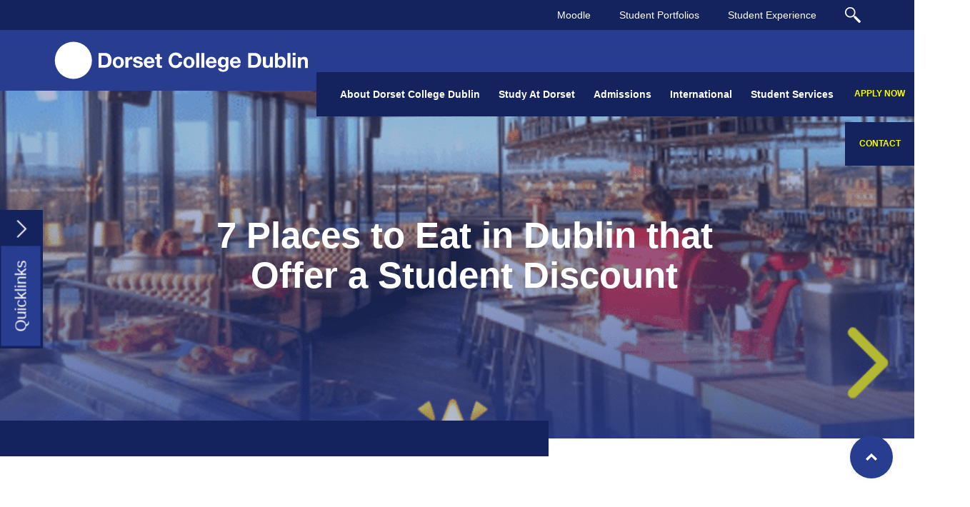

--- FILE ---
content_type: text/html; charset=UTF-8
request_url: https://dorset.ie/student-experience/7-places-to-eat-in-dublin-that-offer-a-student-discount/
body_size: 44040
content:
<!DOCTYPE html>
<html lang="en-GB" >
<head><meta charset="UTF-8"><script>if(navigator.userAgent.match(/MSIE|Internet Explorer/i)||navigator.userAgent.match(/Trident\/7\..*?rv:11/i)){var href=document.location.href;if(!href.match(/[?&]nowprocket/)){if(href.indexOf("?")==-1){if(href.indexOf("#")==-1){document.location.href=href+"?nowprocket=1"}else{document.location.href=href.replace("#","?nowprocket=1#")}}else{if(href.indexOf("#")==-1){document.location.href=href+"&nowprocket=1"}else{document.location.href=href.replace("#","&nowprocket=1#")}}}}</script><script>(()=>{class RocketLazyLoadScripts{constructor(){this.v="2.0.3",this.userEvents=["keydown","keyup","mousedown","mouseup","mousemove","mouseover","mouseenter","mouseout","mouseleave","touchmove","touchstart","touchend","touchcancel","wheel","click","dblclick","input","visibilitychange"],this.attributeEvents=["onblur","onclick","oncontextmenu","ondblclick","onfocus","onmousedown","onmouseenter","onmouseleave","onmousemove","onmouseout","onmouseover","onmouseup","onmousewheel","onscroll","onsubmit"]}async t(){this.i(),this.o(),/iP(ad|hone)/.test(navigator.userAgent)&&this.h(),this.u(),this.l(this),this.m(),this.k(this),this.p(this),this._(),await Promise.all([this.R(),this.L()]),this.lastBreath=Date.now(),this.S(this),this.P(),this.D(),this.O(),this.M(),await this.C(this.delayedScripts.normal),await this.C(this.delayedScripts.defer),await this.C(this.delayedScripts.async),this.F("domReady"),await this.T(),await this.j(),await this.I(),this.F("windowLoad"),await this.A(),window.dispatchEvent(new Event("rocket-allScriptsLoaded")),this.everythingLoaded=!0,this.lastTouchEnd&&await new Promise((t=>setTimeout(t,500-Date.now()+this.lastTouchEnd))),this.H(),this.F("all"),this.U(),this.W()}i(){this.CSPIssue=sessionStorage.getItem("rocketCSPIssue"),document.addEventListener("securitypolicyviolation",(t=>{this.CSPIssue||"script-src-elem"!==t.violatedDirective||"data"!==t.blockedURI||(this.CSPIssue=!0,sessionStorage.setItem("rocketCSPIssue",!0))}),{isRocket:!0})}o(){window.addEventListener("pageshow",(t=>{this.persisted=t.persisted,this.realWindowLoadedFired=!0}),{isRocket:!0}),window.addEventListener("pagehide",(()=>{this.onFirstUserAction=null}),{isRocket:!0})}h(){let t;function e(e){t=e}window.addEventListener("touchstart",e,{isRocket:!0}),window.addEventListener("touchend",(function i(o){Math.abs(o.changedTouches[0].pageX-t.changedTouches[0].pageX)<10&&Math.abs(o.changedTouches[0].pageY-t.changedTouches[0].pageY)<10&&o.timeStamp-t.timeStamp<200&&(o.target.dispatchEvent(new PointerEvent("click",{target:o.target,bubbles:!0,cancelable:!0,detail:1})),event.preventDefault(),window.removeEventListener("touchstart",e,{isRocket:!0}),window.removeEventListener("touchend",i,{isRocket:!0}))}),{isRocket:!0})}q(t){this.userActionTriggered||("mousemove"!==t.type||this.firstMousemoveIgnored?"keyup"===t.type||"mouseover"===t.type||"mouseout"===t.type||(this.userActionTriggered=!0,this.onFirstUserAction&&this.onFirstUserAction()):this.firstMousemoveIgnored=!0),"click"===t.type&&t.preventDefault(),this.savedUserEvents.length>0&&(t.stopPropagation(),t.stopImmediatePropagation()),"touchstart"===this.lastEvent&&"touchend"===t.type&&(this.lastTouchEnd=Date.now()),"click"===t.type&&(this.lastTouchEnd=0),this.lastEvent=t.type,this.savedUserEvents.push(t)}u(){this.savedUserEvents=[],this.userEventHandler=this.q.bind(this),this.userEvents.forEach((t=>window.addEventListener(t,this.userEventHandler,{passive:!1,isRocket:!0})))}U(){this.userEvents.forEach((t=>window.removeEventListener(t,this.userEventHandler,{passive:!1,isRocket:!0}))),this.savedUserEvents.forEach((t=>{t.target.dispatchEvent(new window[t.constructor.name](t.type,t))}))}m(){this.eventsMutationObserver=new MutationObserver((t=>{const e="return false";for(const i of t){if("attributes"===i.type){const t=i.target.getAttribute(i.attributeName);t&&t!==e&&(i.target.setAttribute("data-rocket-"+i.attributeName,t),i.target["rocket"+i.attributeName]=new Function("event",t),i.target.setAttribute(i.attributeName,e))}"childList"===i.type&&i.addedNodes.forEach((t=>{if(t.nodeType===Node.ELEMENT_NODE)for(const i of t.attributes)this.attributeEvents.includes(i.name)&&i.value&&""!==i.value&&(t.setAttribute("data-rocket-"+i.name,i.value),t["rocket"+i.name]=new Function("event",i.value),t.setAttribute(i.name,e))}))}})),this.eventsMutationObserver.observe(document,{subtree:!0,childList:!0,attributeFilter:this.attributeEvents})}H(){this.eventsMutationObserver.disconnect(),this.attributeEvents.forEach((t=>{document.querySelectorAll("[data-rocket-"+t+"]").forEach((e=>{e.setAttribute(t,e.getAttribute("data-rocket-"+t)),e.removeAttribute("data-rocket-"+t)}))}))}k(t){Object.defineProperty(HTMLElement.prototype,"onclick",{get(){return this.rocketonclick||null},set(e){this.rocketonclick=e,this.setAttribute(t.everythingLoaded?"onclick":"data-rocket-onclick","this.rocketonclick(event)")}})}S(t){function e(e,i){let o=e[i];e[i]=null,Object.defineProperty(e,i,{get:()=>o,set(s){t.everythingLoaded?o=s:e["rocket"+i]=o=s}})}e(document,"onreadystatechange"),e(window,"onload"),e(window,"onpageshow");try{Object.defineProperty(document,"readyState",{get:()=>t.rocketReadyState,set(e){t.rocketReadyState=e},configurable:!0}),document.readyState="loading"}catch(t){console.log("WPRocket DJE readyState conflict, bypassing")}}l(t){this.originalAddEventListener=EventTarget.prototype.addEventListener,this.originalRemoveEventListener=EventTarget.prototype.removeEventListener,this.savedEventListeners=[],EventTarget.prototype.addEventListener=function(e,i,o){o&&o.isRocket||!t.B(e,this)&&!t.userEvents.includes(e)||t.B(e,this)&&!t.userActionTriggered||e.startsWith("rocket-")||t.everythingLoaded?t.originalAddEventListener.call(this,e,i,o):t.savedEventListeners.push({target:this,remove:!1,type:e,func:i,options:o})},EventTarget.prototype.removeEventListener=function(e,i,o){o&&o.isRocket||!t.B(e,this)&&!t.userEvents.includes(e)||t.B(e,this)&&!t.userActionTriggered||e.startsWith("rocket-")||t.everythingLoaded?t.originalRemoveEventListener.call(this,e,i,o):t.savedEventListeners.push({target:this,remove:!0,type:e,func:i,options:o})}}F(t){"all"===t&&(EventTarget.prototype.addEventListener=this.originalAddEventListener,EventTarget.prototype.removeEventListener=this.originalRemoveEventListener),this.savedEventListeners=this.savedEventListeners.filter((e=>{let i=e.type,o=e.target||window;return"domReady"===t&&"DOMContentLoaded"!==i&&"readystatechange"!==i||("windowLoad"===t&&"load"!==i&&"readystatechange"!==i&&"pageshow"!==i||(this.B(i,o)&&(i="rocket-"+i),e.remove?o.removeEventListener(i,e.func,e.options):o.addEventListener(i,e.func,e.options),!1))}))}p(t){let e;function i(e){return t.everythingLoaded?e:e.split(" ").map((t=>"load"===t||t.startsWith("load.")?"rocket-jquery-load":t)).join(" ")}function o(o){function s(e){const s=o.fn[e];o.fn[e]=o.fn.init.prototype[e]=function(){return this[0]===window&&t.userActionTriggered&&("string"==typeof arguments[0]||arguments[0]instanceof String?arguments[0]=i(arguments[0]):"object"==typeof arguments[0]&&Object.keys(arguments[0]).forEach((t=>{const e=arguments[0][t];delete arguments[0][t],arguments[0][i(t)]=e}))),s.apply(this,arguments),this}}if(o&&o.fn&&!t.allJQueries.includes(o)){const e={DOMContentLoaded:[],"rocket-DOMContentLoaded":[]};for(const t in e)document.addEventListener(t,(()=>{e[t].forEach((t=>t()))}),{isRocket:!0});o.fn.ready=o.fn.init.prototype.ready=function(i){function s(){parseInt(o.fn.jquery)>2?setTimeout((()=>i.bind(document)(o))):i.bind(document)(o)}return t.realDomReadyFired?!t.userActionTriggered||t.fauxDomReadyFired?s():e["rocket-DOMContentLoaded"].push(s):e.DOMContentLoaded.push(s),o([])},s("on"),s("one"),s("off"),t.allJQueries.push(o)}e=o}t.allJQueries=[],o(window.jQuery),Object.defineProperty(window,"jQuery",{get:()=>e,set(t){o(t)}})}P(){const t=new Map;document.write=document.writeln=function(e){const i=document.currentScript,o=document.createRange(),s=i.parentElement;let n=t.get(i);void 0===n&&(n=i.nextSibling,t.set(i,n));const c=document.createDocumentFragment();o.setStart(c,0),c.appendChild(o.createContextualFragment(e)),s.insertBefore(c,n)}}async R(){return new Promise((t=>{this.userActionTriggered?t():this.onFirstUserAction=t}))}async L(){return new Promise((t=>{document.addEventListener("DOMContentLoaded",(()=>{this.realDomReadyFired=!0,t()}),{isRocket:!0})}))}async I(){return this.realWindowLoadedFired?Promise.resolve():new Promise((t=>{window.addEventListener("load",t,{isRocket:!0})}))}M(){this.pendingScripts=[];this.scriptsMutationObserver=new MutationObserver((t=>{for(const e of t)e.addedNodes.forEach((t=>{"SCRIPT"!==t.tagName||t.noModule||t.isWPRocket||this.pendingScripts.push({script:t,promise:new Promise((e=>{const i=()=>{const i=this.pendingScripts.findIndex((e=>e.script===t));i>=0&&this.pendingScripts.splice(i,1),e()};t.addEventListener("load",i,{isRocket:!0}),t.addEventListener("error",i,{isRocket:!0}),setTimeout(i,1e3)}))})}))})),this.scriptsMutationObserver.observe(document,{childList:!0,subtree:!0})}async j(){await this.J(),this.pendingScripts.length?(await this.pendingScripts[0].promise,await this.j()):this.scriptsMutationObserver.disconnect()}D(){this.delayedScripts={normal:[],async:[],defer:[]},document.querySelectorAll("script[type$=rocketlazyloadscript]").forEach((t=>{t.hasAttribute("data-rocket-src")?t.hasAttribute("async")&&!1!==t.async?this.delayedScripts.async.push(t):t.hasAttribute("defer")&&!1!==t.defer||"module"===t.getAttribute("data-rocket-type")?this.delayedScripts.defer.push(t):this.delayedScripts.normal.push(t):this.delayedScripts.normal.push(t)}))}async _(){await this.L();let t=[];document.querySelectorAll("script[type$=rocketlazyloadscript][data-rocket-src]").forEach((e=>{let i=e.getAttribute("data-rocket-src");if(i&&!i.startsWith("data:")){i.startsWith("//")&&(i=location.protocol+i);try{const o=new URL(i).origin;o!==location.origin&&t.push({src:o,crossOrigin:e.crossOrigin||"module"===e.getAttribute("data-rocket-type")})}catch(t){}}})),t=[...new Map(t.map((t=>[JSON.stringify(t),t]))).values()],this.N(t,"preconnect")}async $(t){if(await this.G(),!0!==t.noModule||!("noModule"in HTMLScriptElement.prototype))return new Promise((e=>{let i;function o(){(i||t).setAttribute("data-rocket-status","executed"),e()}try{if(navigator.userAgent.includes("Firefox/")||""===navigator.vendor||this.CSPIssue)i=document.createElement("script"),[...t.attributes].forEach((t=>{let e=t.nodeName;"type"!==e&&("data-rocket-type"===e&&(e="type"),"data-rocket-src"===e&&(e="src"),i.setAttribute(e,t.nodeValue))})),t.text&&(i.text=t.text),t.nonce&&(i.nonce=t.nonce),i.hasAttribute("src")?(i.addEventListener("load",o,{isRocket:!0}),i.addEventListener("error",(()=>{i.setAttribute("data-rocket-status","failed-network"),e()}),{isRocket:!0}),setTimeout((()=>{i.isConnected||e()}),1)):(i.text=t.text,o()),i.isWPRocket=!0,t.parentNode.replaceChild(i,t);else{const i=t.getAttribute("data-rocket-type"),s=t.getAttribute("data-rocket-src");i?(t.type=i,t.removeAttribute("data-rocket-type")):t.removeAttribute("type"),t.addEventListener("load",o,{isRocket:!0}),t.addEventListener("error",(i=>{this.CSPIssue&&i.target.src.startsWith("data:")?(console.log("WPRocket: CSP fallback activated"),t.removeAttribute("src"),this.$(t).then(e)):(t.setAttribute("data-rocket-status","failed-network"),e())}),{isRocket:!0}),s?(t.fetchPriority="high",t.removeAttribute("data-rocket-src"),t.src=s):t.src="data:text/javascript;base64,"+window.btoa(unescape(encodeURIComponent(t.text)))}}catch(i){t.setAttribute("data-rocket-status","failed-transform"),e()}}));t.setAttribute("data-rocket-status","skipped")}async C(t){const e=t.shift();return e?(e.isConnected&&await this.$(e),this.C(t)):Promise.resolve()}O(){this.N([...this.delayedScripts.normal,...this.delayedScripts.defer,...this.delayedScripts.async],"preload")}N(t,e){this.trash=this.trash||[];let i=!0;var o=document.createDocumentFragment();t.forEach((t=>{const s=t.getAttribute&&t.getAttribute("data-rocket-src")||t.src;if(s&&!s.startsWith("data:")){const n=document.createElement("link");n.href=s,n.rel=e,"preconnect"!==e&&(n.as="script",n.fetchPriority=i?"high":"low"),t.getAttribute&&"module"===t.getAttribute("data-rocket-type")&&(n.crossOrigin=!0),t.crossOrigin&&(n.crossOrigin=t.crossOrigin),t.integrity&&(n.integrity=t.integrity),t.nonce&&(n.nonce=t.nonce),o.appendChild(n),this.trash.push(n),i=!1}})),document.head.appendChild(o)}W(){this.trash.forEach((t=>t.remove()))}async T(){try{document.readyState="interactive"}catch(t){}this.fauxDomReadyFired=!0;try{await this.G(),document.dispatchEvent(new Event("rocket-readystatechange")),await this.G(),document.rocketonreadystatechange&&document.rocketonreadystatechange(),await this.G(),document.dispatchEvent(new Event("rocket-DOMContentLoaded")),await this.G(),window.dispatchEvent(new Event("rocket-DOMContentLoaded"))}catch(t){console.error(t)}}async A(){try{document.readyState="complete"}catch(t){}try{await this.G(),document.dispatchEvent(new Event("rocket-readystatechange")),await this.G(),document.rocketonreadystatechange&&document.rocketonreadystatechange(),await this.G(),window.dispatchEvent(new Event("rocket-load")),await this.G(),window.rocketonload&&window.rocketonload(),await this.G(),this.allJQueries.forEach((t=>t(window).trigger("rocket-jquery-load"))),await this.G();const t=new Event("rocket-pageshow");t.persisted=this.persisted,window.dispatchEvent(t),await this.G(),window.rocketonpageshow&&window.rocketonpageshow({persisted:this.persisted})}catch(t){console.error(t)}}async G(){Date.now()-this.lastBreath>45&&(await this.J(),this.lastBreath=Date.now())}async J(){return document.hidden?new Promise((t=>setTimeout(t))):new Promise((t=>requestAnimationFrame(t)))}B(t,e){return e===document&&"readystatechange"===t||(e===document&&"DOMContentLoaded"===t||(e===window&&"DOMContentLoaded"===t||(e===window&&"load"===t||e===window&&"pageshow"===t)))}static run(){(new RocketLazyLoadScripts).t()}}RocketLazyLoadScripts.run()})();</script>

<meta name="viewport" content="width=device-width, initial-scale=1.0">
<!-- WP_HEAD() START -->
<title>7 Places to Eat in Dublin that Offer a Student Discount - Dorset College Dublin Business, IT Computing &amp; English Language School</title>
<style id="rocket-critical-css">.wp-block-image img{box-sizing:border-box;height:auto;max-width:100%;vertical-align:bottom}.wp-block-image .aligncenter{display:table}.wp-block-image .aligncenter{margin-left:auto;margin-right:auto}.wp-block-image figure{margin:0}ul{box-sizing:border-box}:root{--wp--preset--font-size--normal:16px;--wp--preset--font-size--huge:42px}.aligncenter{clear:both}.screen-reader-text{border:0;clip-path:inset(50%);height:1px;margin:-1px;overflow:hidden;padding:0;position:absolute;width:1px;word-wrap:normal!important}input{overflow:visible}html{line-height:1.15;-ms-text-size-adjust:100%;-webkit-text-size-adjust:100%}body,h1{margin:0}figure,header,nav,section{display:block}figure{margin:1em 40px}a{background-color:transparent;-webkit-text-decoration-skip:objects}img{border-style:none}svg:not(:root){overflow:hidden}input{font-size:100%;line-height:1.15;margin:0}[type="submit"]{-webkit-appearance:button}[type="submit"]::-moz-focus-inner{border-style:none;padding:0}[type="submit"]:-moz-focusring{outline:ButtonText dotted 1px}[type="search"]{-webkit-appearance:textfield;outline-offset:-2px}[type="search"]::-webkit-search-cancel-button,[type="search"]::-webkit-search-decoration{-webkit-appearance:none}::-webkit-file-upload-button{-webkit-appearance:button;font:inherit}html{box-sizing:border-box}body{font-size:16px;color:rgba(64,64,64,1)}*,::after,::before{box-sizing:inherit}.ct-section-inner-wrap{margin-left:auto;margin-right:auto;height:100%;min-height:inherit}div.ct-fancy-icon{display:inline-flex;border-radius:50%}.ct-fancy-icon>svg{fill:currentColor}.oxy-nav-menu-list{display:flex;padding:0;margin:0}.oxy-nav-menu .oxy-nav-menu-list li.menu-item{list-style-type:none;display:flex;flex-direction:column}.oxy-nav-menu .oxy-nav-menu-list li.menu-item a{text-decoration:none;border-style:solid;border-width:0;border-color:transparent}.oxy-nav-menu .menu-item{position:relative}.oxy-header-wrapper{position:relative}.oxy-header-row{width:100%;display:block}.oxy-header-container{height:100%;margin-left:auto;margin-right:auto;display:flex;flex-wrap:nowrap;justify-content:flex-start;align-items:stretch}.oxy-header-center,.oxy-header-left,.oxy-header-right{display:flex;align-items:center}.oxy-header-left{justify-content:flex-start}.oxy-header-center{flex-grow:1;justify-content:center}.oxy-header-right{justify-content:flex-end}.oxy-menu-toggle{display:none}.oxy-nav-menu-hamburger-wrap{display:flex;align-items:center;justify-content:center}.oxy-nav-menu-hamburger{display:flex;justify-content:space-between;flex-direction:column}.oxy-nav-menu-hamburger-line{border-radius:2px}.oxy-nav-menu .menu-item a{display:flex;align-items:center}.oxy-stock-content-styles .aligncenter{margin-left:auto;margin-right:auto}.oxy-stock-content-styles img{max-width:100%}.oxy-search-form input{padding:0.5em;border-radius:0;border:1px solid #000}.oxy-search-form input[type="submit"]{padding:calc(0.5em + 1px) 1em;background-color:#000;color:#fff;border:none}.oxy-modal-backdrop{display:flex;align-items:center;justify-content:center}body:not(.oxygen-builder-body) .oxy-modal-backdrop{display:none}.oxy-modal-backdrop.left{flex-direction:column;align-items:flex-start}.oxy-modal-backdrop.top{flex-direction:row;align-items:flex-start}.oxy-modal-backdrop.bottom{flex-direction:row;align-items:flex-end}.oxy-modal-backdrop .ct-modal{background-color:white;max-height:100vh;overflow-y:auto}:root{--evo_font_1:'Poppins', sans-serif;--evo_font_2:'Noto Sans',arial;--evo_font_weight:800;--evo_color_1:#202124;--evo_color_2:#656565;--evo_cl_b40:rgb(0 0 0 / 40%);--evo_cl_b30:rgb(0 0 0 / 30%);--evo_cl_b20:rgb(0 0 0 / 20%);--evo_cl_b10:rgb(0 0 0 / 10%);--evo_cl_b5:rgb(0 0 0 / 5%);--evo_cl_w:rgb(256 256 256 / 100%);--evo_boxcolor_1:#f0f0f0;--evo_linecolor_1:#d4d4d4;--evo_cl_link:#2b97ed;--evo_color_link:#656565;--evo_color_prime:#00aafb;--evo_color_second:#fed584;--evo_color_white:#ffffff;--evo_color_green:#69c33b;--evo_color_red:#ff5953;--evo-image-size:140px;--evo_ett_color:var(--evo_color_1)}.evolbclose{font-family:var(--evo_font_2)}.evo_lightboxes>*{box-sizing:border-box}.evo_lb_closer{position:sticky;z-index:99999;height:38px;margin-top:-50px;padding-top:38px;top:0;box-sizing:border-box}.evo_lb_closer .evolbclose,.evolbclose{box-sizing:content-box;display:block;float:right;top:19px;margin-top:0px}.evolbclose{position:absolute;top:0;right:0;z-index:90001;margin:20px;color:var(--evo_cl_w);background-color:var(--evo_color_1);border-radius:50%;padding:5px;height:28px;width:28px;text-align:center;line-height:90%;font-size:28px;font-weight:300;box-sizing:content-box;-moz-box-sizing:content-box}.evolbclose{text-indent:-9999px}.evolbclose:before,.evolbclose:after{position:absolute;left:18px;top:9px;content:' ';height:50%;width:2px;background-color:var(--evo_cl_w)}.evolbclose:before{transform:rotate(45deg)}.evolbclose:after{transform:rotate(-45deg)}.evo_lightbox{overflow-x:hidden;overflow-y:auto;background-color:rgba(210,210,210,0.92);position:fixed;top:0;right:0;bottom:0;left:0;z-index:950000;padding-right:17px;padding-left:17px}.evo_content_in{display:table;height:100%;width:100%}.evo_content_inin{display:table-cell;vertical-align:middle;position:relative;width:600px;margin:40px auto}.evo_lightbox_content{width:100%;margin:60px auto;max-width:1000px;position:relative}.evo_lightbox .evo_lightbox_body{background-color:transparent;border-radius:5px;overflow:hidden}.evo_lightbox.eventcard .evo_lightbox_body,.evo_lightbox .evo_lightbox_body{background-color:#fff;border-radius:20px;overflow:hidden;box-shadow:0px 0px 30px 0 #0000002e}.evo_lightbox{opacity:0;visibility:hidden}.evo_lightbox_content{-webkit-transform:translateY(20%);-moz-transform:translateY(20%);-ms-transform:translateY(20%);transform:translateY(20%);opacity:0}@media all and (min-width:569px) and (max-width:768px){.evo_lightbox{position:fixed}}:root{--evo_ett_color:var(--evo_color_1);--ett_dateblock_color:var(--evo_color_1);--ett_title_color:var(--evo_color_1);--ett_subtitle_color:var(--evo_color_1)}.evo_elms{position:absolute;top:0;z-index:48392749832}.evo_elms .evo_tooltip_box{background-color:#3a4652;color:#fff;padding:10px 12px;font-size:12px;font-style:normal;font-family:var(--evo_font_2);border-radius:10px 10px 10px 0px;;box-shadow:0px 0px 10px 0px #0000004a;position:relative;opacity:0;display:inline-block;transform:translateY(5px);max-width:200px}.evo_elms .evo_tooltip_box:before{content:"";display:inline-block;width:0;height:0;border-style:solid;border-width:12px 12px 0 0;border-color:#3a4652 transparent transparent transparent;position:absolute;bottom:0;left:0;margin-bottom:-12px}@media (max-width:768px){:root{--evo-image-size:100px}}@media (max-width:480px){:root{--evo-image-size:50px}.evo_lightbox{padding-right:0;padding-left:0}.evo_lightbox_content{width:calc(100% - 20px);max-width:400px}}:root,:host{--fa-style-family-classic:'evo_FontAwesome';--fa-font-regular:normal 400 1em/1 'evo_FontAwesome'}:root,:host{--fa-style-family-classic:'evo_FontAwesome';--fa-font-solid:normal 900 1em/1 'evo_FontAwesome'}.evo_lightbox.eventcard .evo_lightbox_body{background-color:#fdfdfd}.evo_lightboxes .eventon_list_event{--ett_dateblock_color:#202124}.evo_lightboxes .evolbclose{background-color:#202124}.evo_lightboxes .evolbclose:before,.evo_lightboxes .evolbclose:after{background-color:#ffffff}:root{--evoex_overlay_color:#fff}:root{--cd-color-3:hsl(5, 76%, 62%);--cd-color-3-h:5;--cd-color-3-s:76%;--cd-color-3-l:62%;--cd-back-to-top-size:40px;--cd-back-to-top-margin:20px}@supports (--css:variables){@media (min-width:64rem){:root{--cd-back-to-top-size:60px;--cd-back-to-top-margin:30px}}}.cd-top{position:fixed;bottom:20px;bottom:var(--cd-back-to-top-margin);right:20px;right:var(--cd-back-to-top-margin);display:inline-block;height:40px;height:var(--cd-back-to-top-size);width:40px;width:var(--cd-back-to-top-size);box-shadow:0 0 10px rgba(0,0,0,0.05);background:url(https://dorset.ie/wp-content/plugins/oxy-toolbox/modules/back-to-top/img/cd-top-arrow.svg) no-repeat center 50%;background-color:hsla(5,76%,62%,0.8);background-color:hsla(var(--cd-color-3-h),var(--cd-color-3-s),var(--cd-color-3-l),0.8);border-radius:50%}.text-replace{overflow:hidden;color:transparent;text-indent:100%;white-space:nowrap}#section-282-23>.ct-section-inner-wrap{display:none;flex-direction:unset}#section-282-23{display:none}@media (max-width:991px){#section-282-23>.ct-section-inner-wrap{padding-top:15px;padding-right:15px;padding-bottom:15px;padding-left:15px;display:flex;flex-direction:column;align-items:center}#section-282-23{display:block}#section-282-23{background-color:#ffff00;color:#14235d;text-align:center}}#div_block-51-23{margin-bottom:-95px;flex-direction:row;display:flex}#div_block-148-23{width:89%;justify-content:center;padding-left:50px}#div_block-175-23{transform:rotate(-90deg);position:fixed;top:50%;background-color:#14235d;display:flex;align-items:center;flex-direction:row;flex-wrap:nowrap;border-bottom-color:#14235d;border-bottom-style:solid;border-bottom-width:3px;border-left-width:3px;border-left-color:#14235d;border-left-style:solid;border-right-color:#14235d;border-right-width:3px;border-right-style:solid;border-top-color:#14235d;border-top-width:3px;border-top-style:solid;z-index:100;dHJhbnNmb3JtLW9yaWdpbjogMCUgMCU7CmN1cnNvcjogcG9pbnRlcjs=}#div_block-181-23{background-color:#14235d}#div_block-261-23{transform:rotate(-90deg);position:fixed;top:60%;background-color:#14235d;display:none;align-items:center;flex-direction:unset;flex-wrap:nowrap;border-bottom-color:#14235d;border-bottom-style:solid;border-bottom-width:3px;border-left-width:3px;border-left-color:#14235d;border-left-style:solid;border-right-color:#14235d;border-right-width:3px;border-right-style:solid;border-top-color:#14235d;border-top-width:3px;border-top-style:solid;z-index:100;dHJhbnNmb3JtLW9yaWdpbjogMCUgMCU7CmN1cnNvcjogcG9pbnRlcjs=}#div_block-263-23{background-color:#14235d}@media (max-width:991px){#div_block-51-23{margin-bottom:0px;flex-direction:row;display:flex;align-items:center}}@media (max-width:769px){#div_block-148-23{padding-right:20px}}@media (max-width:769px){#div_block-175-23{flex-direction:unset;display:none}}@media (max-width:769px){#div_block-261-23{display:flex;position:fixed;top:50%}}@media (max-width:479px){#div_block-148-23{padding-left:0px;padding-right:0px;margin-bottom:20px;margin-top:20px}}#text_block-150-23{color:#ffffff;font-size:18px}#text_block-161-23{color:#ffff00;padding-top:30px;padding-left:50px;padding-right:50px;padding-bottom:30px;background-color:#14235d;font-weight:600;z-index:1}#text_block-177-23{font-size:22px;color:#ffffff;padding-top:10px;padding-bottom:10px;padding-left:20px;padding-right:20px;background-color:#283c90}#text_block-262-23{font-size:22px;color:#ffffff;padding-top:10px;padding-bottom:10px;padding-left:20px;padding-right:20px;background-color:#283c90}@media (max-width:991px){#text_block-283-23{font-weight:500;font-size:14px}}@media (max-width:769px){#text_block-150-23{font-size:16px;margin-bottom:10px}}@media (max-width:769px){#text_block-161-23{padding-left:50px;padding-right:50px}}@media (max-width:769px){#text_block-262-23{transform:rotate(90deg)}}@media (max-width:479px){#text_block-161-23{width:100%;text-align:center}}#text_block-155-23{color:#ffffff;font-size:18px;font-weight:600}#div_block-48-23{padding-top:21px;padding-left:13px;padding-right:13px;padding-bottom:21px;background-color:#14235d;color:#ffff00;position:fixed;font-weight:600;z-index:1;text-transform:uppercase;font-size:14px;right:0px;align-items:flex-start;text-align:left}#link-290-23{padding-top:21px;padding-left:13px;padding-right:13px;padding-bottom:21px;background-color:#14235d;color:#ffff00;position:fixed;font-weight:600;z-index:1;text-transform:uppercase;font-size:14px;right:0px;align-items:center;text-align:center;margin-top:70px;min-width:109px}#div_block-199-23{width:50%}#div_block-205-23{width:50%}#div_block-208-23{width:50%}#div_block-211-23{width:50%}#div_block-214-23{width:50%}#div_block-217-23{width:50%}#div_block-220-23{width:50%}#div_block-202-23{width:50%}@media (max-width:1370px){#div_block-48-23{font-size:12px}}@media (max-width:1370px){#link-290-23{font-size:12px;min-width:97px}}@media (max-width:991px){#div_block-48-23{flex-direction:unset;display:none}}@media (max-width:991px){#link-290-23{flex-direction:unset;display:none}}#image-44-23{height:55px;width:auto}#fancy_icon-34-23{color:#ffffff}#fancy_icon-34-23>svg{width:22px;height:22px}#fancy_icon-241-23{flex-direction:unset;display:none}#fancy_icon-179-23{color:#ffffff}#fancy_icon-179-23>svg{width:28px;height:28px}#fancy_icon-179-23{padding-top:12px;padding-bottom:12px;padding-left:10px;padding-right:10px;background-color:#14235d}#fancy_icon-264-23{color:#ffffff}#fancy_icon-264-23>svg{width:28px;height:28px}#fancy_icon-264-23{padding-top:12px;padding-bottom:12px;padding-left:10px;padding-right:10px;background-color:#14235d}#fancy_icon-201-23{transform:rotate(180deg)}#fancy_icon-257-23{color:#ffffff}#fancy_icon-257-23>svg{width:22px;height:22px}@media (max-width:991px){#fancy_icon-34-23{color:#ffffff}#fancy_icon-34-23{flex-direction:unset}}@media (max-width:991px){#fancy_icon-241-23>svg{width:42px;height:42px}#fancy_icon-241-23{flex-direction:unset;display:block;padding-left:40px;Y3Vyc29yOiBwb2ludGVyOw==}}@media (max-width:991px){#fancy_icon-257-23{color:#ffffff}#fancy_icon-257-23{flex-direction:unset}}@media (max-width:479px){#fancy_icon-241-23>svg{width:32px;height:32px}}#_nav_menu-42-23 .oxy-nav-menu-hamburger-line{background-color:#ffffff}#_nav_menu-42-23 .oxy-nav-menu-hamburger-wrap{width:40px;height:40px;margin-top:10px;margin-bottom:10px}#_nav_menu-42-23 .oxy-nav-menu-hamburger{width:40px;height:32px}#_nav_menu-42-23 .oxy-nav-menu-hamburger-line{height:6px}#_nav_menu-42-23 .oxy-nav-menu-list{flex-direction:row}#_nav_menu-42-23 .menu-item a{padding-left:20px;padding-right:20px;color:#ffffff;font-size:14px;padding-top:5px;padding-bottom:5px}#_nav_menu-109-23 .oxy-nav-menu-hamburger-line{background-color:#ffffff}#_nav_menu-109-23 .oxy-nav-menu-hamburger-wrap{width:40px;height:40px;margin-top:10px;margin-bottom:10px}#_nav_menu-109-23 .oxy-nav-menu-hamburger{width:40px;height:32px}#_nav_menu-109-23 .oxy-nav-menu-hamburger-line{height:6px}@media (max-width:991px){#_nav_menu-42-23{flex-direction:unset;display:none}}#_search_form-41-23{text-align:right}#_search_form-255-23 input{color:#ffffff}#_search_form-255-23 input[type=submit]{color:#ffffff}#_header-21-23 .oxy-header-container{max-width:100%}#_header_row-22-23{background-color:#14235d;padding-top:5px;padding-bottom:5px;padding-left:20px;padding-right:20px}#_header_row-26-23{background-color:#283c90;padding-top:15px;padding-bottom:15px;padding-right:0px}@media (max-width:991px){#_header_row-22-23{height:28px;flex-direction:unset;display:none}}#modal-147-23{width:100%;background-color:#283c90;flex-direction:row;display:flex;align-items:center;justify-content:space-between;text-align:justify;modal-position:bottom;backdrop-color:rgba(0,0,0,0)}#modal-185-23{width:100%;background-color:#14235d;max-width:405px;flex-direction:row;display:flex;flex-wrap:wrap;backdrop-color:rgba(0,0,0,0);modal-position:left;margin-left:60px}#modal-254-23{modal-position:top;width:100%;background-color:#14235d;flex-direction:row;display:flex;align-items:center;padding-top:12px;padding-left:20px;padding-right:20px;padding-bottom:12px;color:#ffffff}@media (max-width:479px){#modal-147-23{flex-direction:column;display:flex}}@media (max-width:479px){#modal-185-23{max-width:300px}}.oxy-pro-menu-list{display:flex;padding:0;margin:0;align-items:center}.oxy-pro-menu .oxy-pro-menu-list .menu-item{list-style-type:none;display:flex;flex-direction:column;width:100%}.oxy-pro-menu-list>.menu-item{white-space:nowrap}.oxy-pro-menu .oxy-pro-menu-list .menu-item a{text-decoration:none;border-style:solid;border-width:0;border-color:transparent}.oxy-pro-menu .menu-item,.oxy-pro-menu .sub-menu{position:relative}.oxy-pro-menu .menu-item .sub-menu{padding:0;flex-direction:column;white-space:nowrap;display:flex;visibility:hidden;position:absolute;z-index:9999999;top:100%}.oxy-pro-menu .sub-menu li.menu-item{flex-direction:column}.oxy-pro-menu-mobile-open-icon,.oxy-pro-menu-mobile-close-icon{display:none;align-items:center}.oxy-pro-menu-mobile-open-icon>svg,.oxy-pro-menu-mobile-close-icon>svg{fill:currentColor}.oxy-pro-menu-mobile-close-icon{position:absolute}.oxy-pro-menu-container>div:first-child{margin:auto}.oxy-pro-menu .menu-item.menu-item-has-children{flex-direction:row;align-items:center}.oxy-pro-menu .menu-item>a{display:inline-flex;align-items:center;justify-content:center}.oxy-pro-menu-container .menu-item a{width:100%;text-align:center}.oxy-pro-menu-container:not(.oxy-pro-menu-open-container):not(.oxy-pro-menu-off-canvas-container) ul:not(.sub-menu)>li>.sub-menu{top:100%;left:0}.oxy-pro-menu-list .menu-item a{border-color:transparent}#-pro-menu-47-23 .oxy-pro-menu-list .menu-item,#-pro-menu-47-23 .oxy-pro-menu-list .menu-item a{color:#ffffff;font-weight:600}#-pro-menu-47-23 .oxy-pro-menu-list .menu-item a{padding-top:20px;padding-bottom:20px;padding-left:13px;padding-right:13px}#-pro-menu-47-23 .oxy-pro-menu-container:not(.oxy-pro-menu-open-container):not(.oxy-pro-menu-off-canvas-container) .sub-menu .menu-item a{background-color:#283c90;padding-top:13px;padding-bottom:13px;padding-right:75px}#-pro-menu-47-23 .oxy-pro-menu-container:not(.oxy-pro-menu-open-container):not(.oxy-pro-menu-off-canvas-container) .sub-menu .menu-item,#-pro-menu-47-23 .oxy-pro-menu-container:not(.oxy-pro-menu-open-container):not(.oxy-pro-menu-off-canvas-container) .sub-menu .menu-item a{font-weight:400}@media (max-width:991px){#-pro-menu-47-23 .oxy-pro-menu-mobile-open-icon{display:inline-flex}#-pro-menu-47-23 .oxy-pro-menu-container{visibility:hidden;position:fixed}}#-pro-menu-47-23{background-color:#14235d;z-index:1;menu-off-canvas-animation:slide-left;overflow:visible}@media (max-width:1370px){#-pro-menu-47-23 .oxy-pro-menu-list .menu-item,#-pro-menu-47-23 .oxy-pro-menu-list .menu-item a{font-size:14px}}@media (max-width:991px){#-pro-menu-47-23 .oxy-pro-menu-mobile-open-icon svg{width:40px;height:40px;color:#ffffff}#-pro-menu-47-23 .oxy-pro-menu-mobile-open-icon{color:#ffffff;text-transform:uppercase;font-size:12px}#-pro-menu-47-23 .oxy-pro-menu-mobile-close-icon{color:#ffffff}#-pro-menu-47-23 .oxy-pro-menu-mobile-close-icon svg{color:#ffffff}#-pro-menu-47-23{flex-direction:unset;display:flex;background-color:#283c90;align-items:center;justify-content:center;margin-left:20px}}#section-3-716{text-align:center}#section-6-716>.ct-section-inner-wrap{max-width:100%;padding-top:0;padding-right:0;padding-bottom:0;padding-left:0}#section-8-716>.ct-section-inner-wrap{display:flex;flex-direction:row;justify-content:space-between}#section-8-716{display:block}#section-8-716{text-align:justify;position:relative}@media (max-width:1370px){#section-8-716>.ct-section-inner-wrap{padding-right:65px;padding-left:65px}}@media (max-width:991px){#section-8-716>.ct-section-inner-wrap{display:flex;flex-direction:column;align-items:center}#section-8-716{display:block}#section-8-716{text-align:center}}#div_block-7-716{width:60%;background-color:#14235d;height:50px;margin-top:-25px}#text_block-84-8052{width:100%}.ct-section{width:100%;background-size:cover;background-repeat:repeat}.ct-section>.ct-section-inner-wrap{display:flex;flex-direction:column;align-items:flex-start}.ct-div-block{display:flex;flex-wrap:nowrap;flex-direction:column;align-items:flex-start}.ct-link-text{display:inline-block}.ct-link{display:flex;flex-wrap:wrap;text-align:center;text-decoration:none;flex-direction:column;align-items:center;justify-content:center}.ct-image{max-width:100%}.ct-fancy-icon>svg{width:55px;height:55px}.oxy-search-form{width:100%}.ct-modal{flex-direction:column;align-items:flex-start}.ct-span{display:inline-block;text-decoration:inherit}@media screen and (-ms-high-contrast:active),(-ms-high-contrast:none){.ct-div-block,.ct-text-block,.ct-headline,.ct-link-text{max-width:100%}img{flex-shrink:0}body *{min-height:1px}}.oxy-pro-menu .oxy-pro-menu-container:not(.oxy-pro-menu-open-container):not(.oxy-pro-menu-off-canvas-container) .sub-menu{box-shadow:px px px px}.oxy-pro-menu .oxy-pro-menu-mobile-open-icon svg{width:30px;height:30px}.oxy-pro-menu .oxy-pro-menu-mobile-open-icon{padding-top:15px;padding-right:15px;padding-bottom:15px;padding-left:15px}.oxy-pro-menu .oxy-pro-menu-mobile-close-icon{top:20px;left:20px}.oxy-pro-menu .oxy-pro-menu-mobile-close-icon svg{width:24px;height:24px}.oxy-pro-menu .oxy-pro-menu-container:not(.oxy-pro-menu-open-container):not(.oxy-pro-menu-off-canvas-container) .oxy-pro-menu-list{flex-direction:row}.oxy-pro-menu .oxy-pro-menu-container .menu-item a{text-align:left;justify-content:flex-start}.ct-section-inner-wrap,.oxy-header-container{max-width:1370px}body{font-family:'Open Sans'}body{line-height:1.6;font-size:16px;font-weight:400;color:#1a1a1a}.oxy-nav-menu-hamburger-line{background-color:#1a1a1a}h1{font-family:'Montserrat';font-size:36px;font-weight:700;line-height:1.3;color:#283c90}a{color:#283c90;text-decoration:none}.ct-link-text{text-decoration:}.ct-link{text-decoration:}.ct-section-inner-wrap{padding-top:75px;padding-right:55px;padding-bottom:75px;padding-left:75px}.oxy-header-container{padding-right:55px;padding-left:75px}.hero-heading{color:#ffffff;line-height:1.1;max-width:800px;margin-bottom:20px;font-size:51px;font-weight:600}@media (max-width:1370px){.hero-heading{margin-bottom:25px}}@media (max-width:991px){.hero-heading{font-size:55px}}@media (max-width:769px){.hero-heading{font-size:36px}}@media (max-width:479px){.hero-heading{font-size:28px}}.header-search-icon{margin-left:20px}.search-row{background-color:#14235d;color:#ffffff;padding-left:20px;padding-right:20px}.top-border{border-top-color:#14235d;border-top-width:10px;border-top-style:solid}.quicklinks-div{text-align:center;padding-left:20px;padding-right:20px;margin-top:20px;margin-bottom:20px}.quicklinks-div:not(.ct-section):not(.oxy-easy-posts){display:flex;flex-direction:column;align-items:center}.quicklinks-title{color:#ffffff;margin-bottom:10px}@media (max-width:479px){.quicklinks-title{font-size:14px}}.quicklinks-icon{color:#ffffff}.quicklinks-icon>svg{width:46px;height:46px}@media (max-width:479px){.quicklinks-icon>svg{width:36px;height:36px}}.right-border{border-right-style:none;border-right-color:#ffff00;border-right-width:1px;border-top-style:none;border-bottom-style:none;border-left-style:none}.left-border{border-left-style:solid;border-left-color:#ffff00;border-left-width:2px}.hero-section{text-align:center;background-position:50% 50%}.hero-section .ct-section-inner-wrap{padding-top:200px;padding-bottom:200px}.hero-section.ct-section .ct-section-inner-wrap{display:flex;align-items:center;justify-content:center}@media (max-width:1370px){.hero-section .ct-section-inner-wrap{padding-top:175px;padding-bottom:175px}}@media (max-width:991px){.hero-section .ct-section-inner-wrap{padding-top:150px;padding-bottom:150px}}@media (max-width:479px){.hero-section .ct-section-inner-wrap{padding-top:120px;padding-bottom:120px}}.modal-trigger:not(.ct-section):not(.oxy-easy-posts){flex-direction:unset}@media (max-width:991px){.ct-section-inner-wrap{padding-top:50px;padding-bottom:50px}}#_header_row-26-23>.oxy-header-container{padding-right:0}@media (max-width:991px){#_header_row-26-23>.oxy-header-container{padding-left:20px}}h1,p,span,a,body{font-family:"Helvetica Neue",Helvetica,Arial}@media (min-width:991px){.first-menu-item{padding-left:20px!important}}@media (max-width:991px){#-pro-menu-47-23>.oxy-pro-menu-off-canvas-trigger{display:flex;flex-direction:column}}span{display:inline!important}.cd-top{bottom:50px}figure{margin:1em 0px!important}.cd-top{background-color:#283c90}body:not(.oxygen-builder-body) .search-row{display:none}.search-row .oxy-search-form .search-form{display:block}.oxy-header .search-row .oxy-search-form{width:100%}.search-row .oxy-search-form input{background:none;border:none;color:inherit;padding-left:0;padding-right:0;width:100%}.oxy-search-form input,.oxy-search-form :-ms-input-placeholder,.oxy-search-form ::-ms-input-placeholder{color:#fff!important;opacity:1}.search-row .oxy-search-form input[type=submit]{display:none}.search-row .oxy-header-left:empty{display:none}.search-row .screen-reader-text{border:0;clip:rect(0,0,0,0);height:1px;overflow:hidden;position:absolute!important;width:1px;word-wrap:normal!important}#_search_form-41-23 [type="search"]{font-size:14px;text-align:right;direction:ltr;padding-top:0;padding-bottom:10px}#_search_form-41-23 [type="search"]{font-size:14px;text-align:right;direction:ltr}#_search_form-41-23 [type="search"]{width:1000px}:root{--accent:#283c90;--accent-alt:#ffffff;--light:#14235d;--dark:#1a1a1a;--light-alt:rgba(40,60,144,0.35);--dark-alt:#283c90}.c-grid-1 *:nth-child(1){grid-area:1 / 1 / span 2 / span 2}.c-grid-1 *:nth-child(2){grid-area:1 / 3}.c-grid-1 *:nth-child(3){grid-area:2 / 3}@media only screen and (max-width:768px){.c-grid-1 *:nth-child(1){grid-area:1 / 1 / 2 / 3}.c-grid-1 *:nth-child(2){grid-area:2 / 1}.c-grid-1 *:nth-child(3){grid-area:2 / 2}}.c-grid-2 *:nth-child(1){grid-area:1 / 1 / 2 / 4}.c-grid-2 *:nth-child(2){grid-area:1 / 4 / 2 / 6}.c-grid-2 *:nth-child(3){grid-area:2 / 1 / 3 / 3}.c-grid-2 *:nth-child(4){grid-area:2 / 3 / 3 / 6}#div_block-175-23{position:fixed!important}[type="submit"]:nth-of-type(1){color:rgb(255,255,255)!important;font-size:18px!important;background-color:rgb(20,35,93)!important;width:100%!important;padding:15px!important;border-color:rgb(20,35,93)!important;border-width:2px!important}@media (min-width:768px) and (max-width:979px){#_search_form-255-23 [type="search"]{color:rgb(255,255,255)!important;width:90vw!important}}@media (max-width:767px){#_search_form-255-23 [type="search"]{width:90vw!important}}@media (max-width:480px){#_search_form-255-23 [type="search"]{width:90vw!important}[type="submit"]:nth-of-type(1){width:100%!important}}[data-aos=slide-down]{transform:translate3d(0,-100%,0)}</style>
	<style>img:is([sizes="auto" i], [sizes^="auto," i]) { contain-intrinsic-size: 3000px 1500px }</style>
	<meta name="description" content="When lectures are over and your brain has taken in all the information it can for one day, there is no better way to relax than going out for a meal with friends. Just because you are a student, doesn’t mean you can’t enjoy a nice meal out every now&hellip;">
<meta name="robots" content="index, follow, max-snippet:-1, max-image-preview:large, max-video-preview:-1">
<link rel="canonical" href="https://dorset.ie/student-experience/7-places-to-eat-in-dublin-that-offer-a-student-discount/">
<meta property="og:url" content="https://dorset.ie/student-experience/7-places-to-eat-in-dublin-that-offer-a-student-discount/">
<meta property="og:site_name" content="Dorset College Dublin Business, IT Computing &amp; English Language School">
<meta property="og:locale" content="en_GB">
<meta property="og:type" content="article">
<meta property="article:author" content="https://www.facebook.com/dorsetcollege/">
<meta property="article:publisher" content="https://www.facebook.com/dorsetcollege/">
<meta property="og:title" content="7 Places to Eat in Dublin that Offer a Student Discount - Dorset College Dublin Business, IT Computing &amp; English Language School">
<meta property="og:description" content="When lectures are over and your brain has taken in all the information it can for one day, there is no better way to relax than going out for a meal with friends. Just because you are a student, doesn’t mean you can’t enjoy a nice meal out every now&hellip;">
<meta property="og:image" content="https://e067c41a.delivery.rocketcdn.me/wp-content/uploads/Hero-image.png">
<meta property="og:image:secure_url" content="https://e067c41a.delivery.rocketcdn.me/wp-content/uploads/Hero-image.png">
<meta property="og:image:width" content="1080">
<meta property="og:image:height" content="1080">
<meta name="twitter:card" content="summary">
<meta name="twitter:title" content="7 Places to Eat in Dublin that Offer a Student Discount - Dorset College Dublin Business, IT Computing &amp; English Language School">
<meta name="twitter:description" content="When lectures are over and your brain has taken in all the information it can for one day, there is no better way to relax than going out for a meal with friends. Just because you are a student, doesn’t mean you can’t enjoy a nice meal out every now&hellip;">
<meta name="twitter:image" content="https://e067c41a.delivery.rocketcdn.me/wp-content/uploads/Hero-image-1024x1024.png">
<link rel='dns-prefetch' href='//wordpress.livechat.com' />
<link rel='dns-prefetch' href='//maps.googleapis.com' />
<link rel='dns-prefetch' href='//meet.jit.si' />
<link rel='dns-prefetch' href='//cdnjs.cloudflare.com' />
<link rel='dns-prefetch' href='//e067c41a.delivery.rocketcdn.me' />
<link href='https://e067c41a.delivery.rocketcdn.me' rel='preconnect' />
<link rel='preload'  href='https://e067c41a.delivery.rocketcdn.me/wp-includes/css/dist/block-library/style.min.css?ver=27b713fcb11d0021a7ae86293616c946' data-rocket-async="style" as="style" onload="this.onload=null;this.rel='stylesheet'" onerror="this.removeAttribute('data-rocket-async')"  type='text/css' media='all' />
<style id='classic-theme-styles-inline-css' type='text/css'>
/*! This file is auto-generated */
.wp-block-button__link{color:#fff;background-color:#32373c;border-radius:9999px;box-shadow:none;text-decoration:none;padding:calc(.667em + 2px) calc(1.333em + 2px);font-size:1.125em}.wp-block-file__button{background:#32373c;color:#fff;text-decoration:none}
</style>
<style id='global-styles-inline-css' type='text/css'>
:root{--wp--preset--aspect-ratio--square: 1;--wp--preset--aspect-ratio--4-3: 4/3;--wp--preset--aspect-ratio--3-4: 3/4;--wp--preset--aspect-ratio--3-2: 3/2;--wp--preset--aspect-ratio--2-3: 2/3;--wp--preset--aspect-ratio--16-9: 16/9;--wp--preset--aspect-ratio--9-16: 9/16;--wp--preset--color--black: #000000;--wp--preset--color--cyan-bluish-gray: #abb8c3;--wp--preset--color--white: #ffffff;--wp--preset--color--pale-pink: #f78da7;--wp--preset--color--vivid-red: #cf2e2e;--wp--preset--color--luminous-vivid-orange: #ff6900;--wp--preset--color--luminous-vivid-amber: #fcb900;--wp--preset--color--light-green-cyan: #7bdcb5;--wp--preset--color--vivid-green-cyan: #00d084;--wp--preset--color--pale-cyan-blue: #8ed1fc;--wp--preset--color--vivid-cyan-blue: #0693e3;--wp--preset--color--vivid-purple: #9b51e0;--wp--preset--gradient--vivid-cyan-blue-to-vivid-purple: linear-gradient(135deg,rgba(6,147,227,1) 0%,rgb(155,81,224) 100%);--wp--preset--gradient--light-green-cyan-to-vivid-green-cyan: linear-gradient(135deg,rgb(122,220,180) 0%,rgb(0,208,130) 100%);--wp--preset--gradient--luminous-vivid-amber-to-luminous-vivid-orange: linear-gradient(135deg,rgba(252,185,0,1) 0%,rgba(255,105,0,1) 100%);--wp--preset--gradient--luminous-vivid-orange-to-vivid-red: linear-gradient(135deg,rgba(255,105,0,1) 0%,rgb(207,46,46) 100%);--wp--preset--gradient--very-light-gray-to-cyan-bluish-gray: linear-gradient(135deg,rgb(238,238,238) 0%,rgb(169,184,195) 100%);--wp--preset--gradient--cool-to-warm-spectrum: linear-gradient(135deg,rgb(74,234,220) 0%,rgb(151,120,209) 20%,rgb(207,42,186) 40%,rgb(238,44,130) 60%,rgb(251,105,98) 80%,rgb(254,248,76) 100%);--wp--preset--gradient--blush-light-purple: linear-gradient(135deg,rgb(255,206,236) 0%,rgb(152,150,240) 100%);--wp--preset--gradient--blush-bordeaux: linear-gradient(135deg,rgb(254,205,165) 0%,rgb(254,45,45) 50%,rgb(107,0,62) 100%);--wp--preset--gradient--luminous-dusk: linear-gradient(135deg,rgb(255,203,112) 0%,rgb(199,81,192) 50%,rgb(65,88,208) 100%);--wp--preset--gradient--pale-ocean: linear-gradient(135deg,rgb(255,245,203) 0%,rgb(182,227,212) 50%,rgb(51,167,181) 100%);--wp--preset--gradient--electric-grass: linear-gradient(135deg,rgb(202,248,128) 0%,rgb(113,206,126) 100%);--wp--preset--gradient--midnight: linear-gradient(135deg,rgb(2,3,129) 0%,rgb(40,116,252) 100%);--wp--preset--font-size--small: 13px;--wp--preset--font-size--medium: 20px;--wp--preset--font-size--large: 36px;--wp--preset--font-size--x-large: 42px;--wp--preset--spacing--20: 0.44rem;--wp--preset--spacing--30: 0.67rem;--wp--preset--spacing--40: 1rem;--wp--preset--spacing--50: 1.5rem;--wp--preset--spacing--60: 2.25rem;--wp--preset--spacing--70: 3.38rem;--wp--preset--spacing--80: 5.06rem;--wp--preset--shadow--natural: 6px 6px 9px rgba(0, 0, 0, 0.2);--wp--preset--shadow--deep: 12px 12px 50px rgba(0, 0, 0, 0.4);--wp--preset--shadow--sharp: 6px 6px 0px rgba(0, 0, 0, 0.2);--wp--preset--shadow--outlined: 6px 6px 0px -3px rgba(255, 255, 255, 1), 6px 6px rgba(0, 0, 0, 1);--wp--preset--shadow--crisp: 6px 6px 0px rgba(0, 0, 0, 1);}:where(.is-layout-flex){gap: 0.5em;}:where(.is-layout-grid){gap: 0.5em;}body .is-layout-flex{display: flex;}.is-layout-flex{flex-wrap: wrap;align-items: center;}.is-layout-flex > :is(*, div){margin: 0;}body .is-layout-grid{display: grid;}.is-layout-grid > :is(*, div){margin: 0;}:where(.wp-block-columns.is-layout-flex){gap: 2em;}:where(.wp-block-columns.is-layout-grid){gap: 2em;}:where(.wp-block-post-template.is-layout-flex){gap: 1.25em;}:where(.wp-block-post-template.is-layout-grid){gap: 1.25em;}.has-black-color{color: var(--wp--preset--color--black) !important;}.has-cyan-bluish-gray-color{color: var(--wp--preset--color--cyan-bluish-gray) !important;}.has-white-color{color: var(--wp--preset--color--white) !important;}.has-pale-pink-color{color: var(--wp--preset--color--pale-pink) !important;}.has-vivid-red-color{color: var(--wp--preset--color--vivid-red) !important;}.has-luminous-vivid-orange-color{color: var(--wp--preset--color--luminous-vivid-orange) !important;}.has-luminous-vivid-amber-color{color: var(--wp--preset--color--luminous-vivid-amber) !important;}.has-light-green-cyan-color{color: var(--wp--preset--color--light-green-cyan) !important;}.has-vivid-green-cyan-color{color: var(--wp--preset--color--vivid-green-cyan) !important;}.has-pale-cyan-blue-color{color: var(--wp--preset--color--pale-cyan-blue) !important;}.has-vivid-cyan-blue-color{color: var(--wp--preset--color--vivid-cyan-blue) !important;}.has-vivid-purple-color{color: var(--wp--preset--color--vivid-purple) !important;}.has-black-background-color{background-color: var(--wp--preset--color--black) !important;}.has-cyan-bluish-gray-background-color{background-color: var(--wp--preset--color--cyan-bluish-gray) !important;}.has-white-background-color{background-color: var(--wp--preset--color--white) !important;}.has-pale-pink-background-color{background-color: var(--wp--preset--color--pale-pink) !important;}.has-vivid-red-background-color{background-color: var(--wp--preset--color--vivid-red) !important;}.has-luminous-vivid-orange-background-color{background-color: var(--wp--preset--color--luminous-vivid-orange) !important;}.has-luminous-vivid-amber-background-color{background-color: var(--wp--preset--color--luminous-vivid-amber) !important;}.has-light-green-cyan-background-color{background-color: var(--wp--preset--color--light-green-cyan) !important;}.has-vivid-green-cyan-background-color{background-color: var(--wp--preset--color--vivid-green-cyan) !important;}.has-pale-cyan-blue-background-color{background-color: var(--wp--preset--color--pale-cyan-blue) !important;}.has-vivid-cyan-blue-background-color{background-color: var(--wp--preset--color--vivid-cyan-blue) !important;}.has-vivid-purple-background-color{background-color: var(--wp--preset--color--vivid-purple) !important;}.has-black-border-color{border-color: var(--wp--preset--color--black) !important;}.has-cyan-bluish-gray-border-color{border-color: var(--wp--preset--color--cyan-bluish-gray) !important;}.has-white-border-color{border-color: var(--wp--preset--color--white) !important;}.has-pale-pink-border-color{border-color: var(--wp--preset--color--pale-pink) !important;}.has-vivid-red-border-color{border-color: var(--wp--preset--color--vivid-red) !important;}.has-luminous-vivid-orange-border-color{border-color: var(--wp--preset--color--luminous-vivid-orange) !important;}.has-luminous-vivid-amber-border-color{border-color: var(--wp--preset--color--luminous-vivid-amber) !important;}.has-light-green-cyan-border-color{border-color: var(--wp--preset--color--light-green-cyan) !important;}.has-vivid-green-cyan-border-color{border-color: var(--wp--preset--color--vivid-green-cyan) !important;}.has-pale-cyan-blue-border-color{border-color: var(--wp--preset--color--pale-cyan-blue) !important;}.has-vivid-cyan-blue-border-color{border-color: var(--wp--preset--color--vivid-cyan-blue) !important;}.has-vivid-purple-border-color{border-color: var(--wp--preset--color--vivid-purple) !important;}.has-vivid-cyan-blue-to-vivid-purple-gradient-background{background: var(--wp--preset--gradient--vivid-cyan-blue-to-vivid-purple) !important;}.has-light-green-cyan-to-vivid-green-cyan-gradient-background{background: var(--wp--preset--gradient--light-green-cyan-to-vivid-green-cyan) !important;}.has-luminous-vivid-amber-to-luminous-vivid-orange-gradient-background{background: var(--wp--preset--gradient--luminous-vivid-amber-to-luminous-vivid-orange) !important;}.has-luminous-vivid-orange-to-vivid-red-gradient-background{background: var(--wp--preset--gradient--luminous-vivid-orange-to-vivid-red) !important;}.has-very-light-gray-to-cyan-bluish-gray-gradient-background{background: var(--wp--preset--gradient--very-light-gray-to-cyan-bluish-gray) !important;}.has-cool-to-warm-spectrum-gradient-background{background: var(--wp--preset--gradient--cool-to-warm-spectrum) !important;}.has-blush-light-purple-gradient-background{background: var(--wp--preset--gradient--blush-light-purple) !important;}.has-blush-bordeaux-gradient-background{background: var(--wp--preset--gradient--blush-bordeaux) !important;}.has-luminous-dusk-gradient-background{background: var(--wp--preset--gradient--luminous-dusk) !important;}.has-pale-ocean-gradient-background{background: var(--wp--preset--gradient--pale-ocean) !important;}.has-electric-grass-gradient-background{background: var(--wp--preset--gradient--electric-grass) !important;}.has-midnight-gradient-background{background: var(--wp--preset--gradient--midnight) !important;}.has-small-font-size{font-size: var(--wp--preset--font-size--small) !important;}.has-medium-font-size{font-size: var(--wp--preset--font-size--medium) !important;}.has-large-font-size{font-size: var(--wp--preset--font-size--large) !important;}.has-x-large-font-size{font-size: var(--wp--preset--font-size--x-large) !important;}
:where(.wp-block-post-template.is-layout-flex){gap: 1.25em;}:where(.wp-block-post-template.is-layout-grid){gap: 1.25em;}
:where(.wp-block-columns.is-layout-flex){gap: 2em;}:where(.wp-block-columns.is-layout-grid){gap: 2em;}
:root :where(.wp-block-pullquote){font-size: 1.5em;line-height: 1.6;}
</style>
<link data-minify="1" rel='preload'  href='https://e067c41a.delivery.rocketcdn.me/wp-content/cache/min/1/ajax/libs/font-awesome/5.9.0/css/all.min.css?ver=1768926065' data-rocket-async="style" as="style" onload="this.onload=null;this.rel='stylesheet'" onerror="this.removeAttribute('data-rocket-async')"  type='text/css' media='all' />
<link data-minify="1" rel='preload'  href='https://e067c41a.delivery.rocketcdn.me/wp-content/cache/min/1/wp-content/plugins/oxygen/component-framework/oxygen.css?ver=1768926065' data-rocket-async="style" as="style" onload="this.onload=null;this.rel='stylesheet'" onerror="this.removeAttribute('data-rocket-async')"  type='text/css' media='all' />
<link data-minify="1" rel='preload'  href='https://e067c41a.delivery.rocketcdn.me/wp-content/cache/min/1/wp-content/plugins/yt-player/public/css/plyr-v3.7.8.css?ver=1768926065' data-rocket-async="style" as="style" onload="this.onload=null;this.rel='stylesheet'" onerror="this.removeAttribute('data-rocket-async')"  type='text/css' media='all' />
<link data-minify="1" rel='preload'  href='https://e067c41a.delivery.rocketcdn.me/wp-content/cache/min/1/wp-content/plugins/eventON/assets/css/eventon_styles.css?ver=1768926065' data-rocket-async="style" as="style" onload="this.onload=null;this.rel='stylesheet'" onerror="this.removeAttribute('data-rocket-async')"  type='text/css' media='all' />
<link data-minify="1" rel='preload'  href='https://e067c41a.delivery.rocketcdn.me/wp-content/cache/min/1/wp-content/plugins/eventON/assets/fonts/all.css?ver=1768926065' data-rocket-async="style" as="style" onload="this.onload=null;this.rel='stylesheet'" onerror="this.removeAttribute('data-rocket-async')"  type='text/css' media='all' />
<link data-minify="1" rel='preload'  href='https://e067c41a.delivery.rocketcdn.me/wp-content/cache/min/1/wp-content/plugins/eventON/assets/css/eventon_dynamic_styles.css?ver=1768926065' data-rocket-async="style" as="style" onload="this.onload=null;this.rel='stylesheet'" onerror="this.removeAttribute('data-rocket-async')"  type='text/css' media='all' />
<link data-minify="1" rel='preload'  href='https://e067c41a.delivery.rocketcdn.me/wp-content/cache/min/1/wp-content/plugins/tablepress/css/build/default.css?ver=1768926065' data-rocket-async="style" as="style" onload="this.onload=null;this.rel='stylesheet'" onerror="this.removeAttribute('data-rocket-async')"  type='text/css' media='all' />
<link rel='preload'  href='https://e067c41a.delivery.rocketcdn.me/wp-content/plugins/tablepress-responsive-tables/css/tablepress-responsive.min.css?ver=1.8' data-rocket-async="style" as="style" onload="this.onload=null;this.rel='stylesheet'" onerror="this.removeAttribute('data-rocket-async')"  type='text/css' media='all' />
<link data-minify="1" rel='preload'  href='https://e067c41a.delivery.rocketcdn.me/wp-content/cache/min/1/wp-content/plugins/oxy-toolbox/modules/back-to-top/css/style.css?ver=1768926065' data-rocket-async="style" as="style" onload="this.onload=null;this.rel='stylesheet'" onerror="this.removeAttribute('data-rocket-async')"  type='text/css' media='all' />
<link data-minify="1" rel='preload'  href='https://e067c41a.delivery.rocketcdn.me/wp-content/cache/min/1/wp-content/plugins/gravity_calc/assets/index.css?ver=1768926065' data-rocket-async="style" as="style" onload="this.onload=null;this.rel='stylesheet'" onerror="this.removeAttribute('data-rocket-async')"  type='text/css' media='all' />
<script type="text/javascript" src="https://e067c41a.delivery.rocketcdn.me/wp-includes/js/jquery/jquery.min.js?ver=3.7.1" id="jquery-core-js"></script>
<script type="rocketlazyloadscript" data-rocket-type="text/javascript" data-rocket-src="https://e067c41a.delivery.rocketcdn.me/wp-content/plugins/yt-player/public/js/plyr-v3.7.8.js?ver=27b713fcb11d0021a7ae86293616c946" id="ytp-js-js"></script>
<script type="text/javascript" id="text-connect-js-extra">
/* <![CDATA[ */
var textConnect = {"addons":[],"ajax_url":"https:\/\/dorset.ie\/wp-admin\/admin-ajax.php","visitor":null};
/* ]]> */
</script>
<script type="rocketlazyloadscript" data-rocket-type="text/javascript" data-rocket-src="https://e067c41a.delivery.rocketcdn.me/wp-content/plugins/wp-live-chat-software-for-wordpress//includes/js/textConnect.js?ver=5.0.3" id="text-connect-js"></script>
<script type="rocketlazyloadscript" data-rocket-type="text/javascript" id="evo-inlinescripts-header-js-after">
/* <![CDATA[ */
jQuery(document).ready(function($){});
/* ]]> */
</script>
<script type="rocketlazyloadscript" data-rocket-type="text/javascript" data-rocket-src="https://e067c41a.delivery.rocketcdn.me/wp-content/plugins/gravity_calc/assets/global.js?2127223269=908785326&amp;ver=27b713fcb11d0021a7ae86293616c946" id="global-js-js"></script>
<link rel="https://api.w.org/" href="https://dorset.ie/wp-json/" /><link rel="alternate" title="JSON" type="application/json" href="https://dorset.ie/wp-json/wp/v2/student_experience/13113" /><link rel="EditURI" type="application/rsd+xml" title="RSD" href="https://dorset.ie/xmlrpc.php?rsd" />

<link rel='shortlink' href='https://dorset.ie/?p=13113' />
<link rel="alternate" title="oEmbed (JSON)" type="application/json+oembed" href="https://dorset.ie/wp-json/oembed/1.0/embed?url=https%3A%2F%2Fdorset.ie%2Fstudent-experience%2F7-places-to-eat-in-dublin-that-offer-a-student-discount%2F" />
<link rel="alternate" title="oEmbed (XML)" type="text/xml+oembed" href="https://dorset.ie/wp-json/oembed/1.0/embed?url=https%3A%2F%2Fdorset.ie%2Fstudent-experience%2F7-places-to-eat-in-dublin-that-offer-a-student-discount%2F&#038;format=xml" />
<!-- Facebook Pixel Code -->
<script type="rocketlazyloadscript">
  !function(f,b,e,v,n,t,s)
  {if(f.fbq)return;n=f.fbq=function(){n.callMethod?
  n.callMethod.apply(n,arguments):n.queue.push(arguments)};
  if(!f._fbq)f._fbq=n;n.push=n;n.loaded=!0;n.version='2.0';
  n.queue=[];t=b.createElement(e);t.async=!0;
  t.src=v;s=b.getElementsByTagName(e)[0];
  s.parentNode.insertBefore(t,s)}(window, document,'script',
  'https://connect.facebook.net/en_US/fbevents.js');
  fbq('init', '984041225706652');
  fbq('track', 'PageView');
</script>
<noscript><img height="1" width="1" style="display:none"
  src="https://www.facebook.com/tr?id=984041225706652&ev=PageView&noscript=1"
/></noscript>
<!-- End Facebook Pixel Code --><meta name="google-site-verification" content="fRInC9pSBVXuDu9iLdXpjE4jJXaK5TNm6T7vdXlffTE" /><meta name="theme-color" content="#14235C"/><meta name="viewport" content="width=device-width, initial-scale=1.0, maximum-scale=1.0,user-scalable=0"/><meta name="facebook-domain-verification" content="uwx4udkfas3fadbfvcjj4s7qlrf87q" /><script type="rocketlazyloadscript" id='script-62fcdc6bcd653-js' data-rocket-type='text/javascript'>
 </script>
<script type="rocketlazyloadscript" async data-rocket-src="https://www.googletagmanager.com/gtag/js?id=UA-1715129-1"></script>
 <script type="rocketlazyloadscript">
  window.dataLayer = window.dataLayer || [];
  function gtag(){dataLayer.push(arguments);}
  gtag('js', new Date());

  gtag('config', 'UA-1715129-1');
 
</script>
<!-- Google Tag Manager -->
<script type="rocketlazyloadscript">(function(w,d,s,l,i){w[l]=w[l]||[];w[l].push({'gtm.start':
new Date().getTime(),event:'gtm.js'});var f=d.getElementsByTagName(s)[0],
j=d.createElement(s),dl=l!='dataLayer'?'&l='+l:'';j.async=true;j.src=
'https://www.googletagmanager.com/gtm.js?id='+i+dl;f.parentNode.insertBefore(j,f);
})(window,document,'script','dataLayer','GTM-N4BHSFD');</script>
<!-- End Google Tag Manager -->

<!-- Global site tag (gtag.js) - Google Ads: 1057900147 -->
<script type="rocketlazyloadscript" async data-rocket-src="https://www.googletagmanager.com/gtag/js?id=AW-1057900147"></script>
<script type="rocketlazyloadscript">
  window.dataLayer = window.dataLayer || [];
  function gtag(){dataLayer.push(arguments);}
  gtag('js', new Date());

  gtag('config', 'AW-1057900147');
</script>

<!-- Facebook Pixel Code -->
<script type="rocketlazyloadscript">
!function(f,b,e,v,n,t,s)
{if(f.fbq)return;n=f.fbq=function(){n.callMethod?
n.callMethod.apply(n,arguments):n.queue.push(arguments)};
if(!f._fbq)f._fbq=n;n.push=n;n.loaded=!0;n.version='2.0';
n.queue=[];t=b.createElement(e);t.async=!0;
t.src=v;s=b.getElementsByTagName(e)[0];
s.parentNode.insertBefore(t,s)}(window, document,'script',
'https://connect.facebook.net/en_US/fbevents.js');
fbq('init', '786098485103022');
fbq('track', 'PageView');
</script>
<noscript><img height="1" width="1" style="display:none"
src="https://www.facebook.com/tr?id=786098485103022&ev=PageView&noscript=1"
/></noscript>
<!-- End Facebook Pixel Code -->

<script type="rocketlazyloadscript" data-rocket-src="https://kit.fontawesome.com/3b396d8527.js" crossorigin="anonymous"></script>

<!--Start of Zendesk Chat Script-->
<script type="rocketlazyloadscript" data-rocket-type="text/javascript">
window.$zopim||(function(d,s){var z=$zopim=function(c){z._.push(c)},$=z.s=
d.createElement(s),e=d.getElementsByTagName(s)[0];z.set=function(o){z.set.
_.push(o)};z._=[];z.set._=[];$.async=!0;$.setAttribute("charset","utf-8");
$.src="https://v2.zopim.com/?5qrIQHu5igNqg3EqkHiGWf8xGTvPXC6N";z.t=+new Date;$.
type="text/javascript";e.parentNode.insertBefore($,e)})(document,"script");
</script>
<!--End of Zendesk Chat Script-->

<meta name="google-site-verification" content="fRInC9pSBVXuDu9iLdXpjE4jJXaK5TNm6T7vdXlffTE" />

<meta name="theme-color" content="#14235C" />

<meta name="viewport" content="width=device-width, initial-scale=1.0, maximum-scale=1.0,user-scalable=0"/>

<meta name="facebook-domain-verification" content="uwx4udkfas3fadbfvcjj4s7qlrf87q" />		<script type="rocketlazyloadscript">document.getElementsByTagName("html")[0].className += " js";</script>
	<script type="rocketlazyloadscript">    adroll_adv_id = "GAYABODYWRFEXOFUYWPP2X";
    adroll_pix_id = "SCXQAUG6ZJBU3EMBB62JHK";
    adroll_version = "2.0";

(function(w, d, e, o, a) {

        w.__adroll_loaded = true;

        w.adroll = w.adroll || [];

        w.adroll.f = [ 'setProperties', 'identify', 'track' ];

        var roundtripUrl = "https://s.adroll.com/j/" + adroll_adv_id

                + "/roundtrip.js";

        for (a = 0; a < w.adroll.f.length; a++) {

            w.adroll[w.adroll.f[a]] = w.adroll[w.adroll.f[a]] || (function(n) {

                return function() {

                    w.adroll.push([ n, arguments ])

                }

            })(w.adroll.f[a])

        }

 

        e = d.createElement('script');

        o = d.getElementsByTagName('script')[0];

        e.async = 1;

        e.src = roundtripUrl;

        o.parentNode.insertBefore(e, o);

    })(window, document);

    adroll.track("pageView");
 </script><link rel="icon" href="https://e067c41a.delivery.rocketcdn.me/wp-content/uploads/cropped-Dorset_Logo_Circle2-32x32.png" sizes="32x32" />
<link rel="icon" href="https://e067c41a.delivery.rocketcdn.me/wp-content/uploads/cropped-Dorset_Logo_Circle2-192x192.png" sizes="192x192" />
<link rel="apple-touch-icon" href="https://e067c41a.delivery.rocketcdn.me/wp-content/uploads/cropped-Dorset_Logo_Circle2-180x180.png" />
<meta name="msapplication-TileImage" content="https://e067c41a.delivery.rocketcdn.me/wp-content/uploads/cropped-Dorset_Logo_Circle2-270x270.png" />
		<style type="text/css" id="wp-custom-css">
			.oxygen-unslider-container ul{list-style:none;padding-left:0;padding-right:0}

body.oxy-modal-active{
	
	overflow-y: auto!important;
    position: initial!important;
	
}

#div_block-175-23{
	
left: -68px;
	
}

#launcher{
	
	display:none;
}



@media (max-width: 769px)
{
#div_block-261-23 {

    left: -25px;
}
	
}

@media (max-width: 991px){
.partner-columns > .ct-div-block {
    width: 100% !important;
}
}

#input_11_18_6 {
	color: rgb(255, 255, 255);
	font-size: 16px;
	line-height: 1;
	background-color: rgb(20, 35, 93);
	height: 100%;
	padding: 15px;
	border-color: rgb(20, 35, 93);
	border-width: 1px;
}		</style>
		
<script type="rocketlazyloadscript" async data-rocket-src='https://www.googletagmanager.com/gtag/js?id=G-Y2ZNG5FE3Y'></script><script type="rocketlazyloadscript">
window.dataLayer = window.dataLayer || [];
function gtag(){dataLayer.push(arguments);}gtag('js', new Date());

 gtag('config', 'G-Y2ZNG5FE3Y' , {});

</script>
<link data-minify="1" rel='preload'  href='https://e067c41a.delivery.rocketcdn.me/wp-content/cache/min/1/wp-content/uploads/oxygen/css/23.css?ver=1768926065' data-rocket-async="style" as="style" onload="this.onload=null;this.rel='stylesheet'" onerror="this.removeAttribute('data-rocket-async')"  type='text/css' media='all' />
<link data-minify="1" rel='preload'  href='https://e067c41a.delivery.rocketcdn.me/wp-content/cache/min/1/wp-content/uploads/oxygen/css/8052.css?ver=1768926223' data-rocket-async="style" as="style" onload="this.onload=null;this.rel='stylesheet'" onerror="this.removeAttribute('data-rocket-async')"  type='text/css' media='all' />
<link data-minify="1" rel='preload'  href='https://e067c41a.delivery.rocketcdn.me/wp-content/cache/min/1/wp-content/uploads/oxygen/css/universal.css?ver=1768926065' data-rocket-async="style" as="style" onload="this.onload=null;this.rel='stylesheet'" onerror="this.removeAttribute('data-rocket-async')"  type='text/css' media='all' />
<link data-minify="1" rel='preload'  href='https://e067c41a.delivery.rocketcdn.me/wp-content/cache/min/1/wp-content/micro-themes/active-styles.css?ver=1768926065' data-rocket-async="style" as="style" onload="this.onload=null;this.rel='stylesheet'" onerror="this.removeAttribute('data-rocket-async')"  type='text/css' media='all' />
<script type="rocketlazyloadscript">
/*! loadCSS rel=preload polyfill. [c]2017 Filament Group, Inc. MIT License */
(function(w){"use strict";if(!w.loadCSS){w.loadCSS=function(){}}
var rp=loadCSS.relpreload={};rp.support=(function(){var ret;try{ret=w.document.createElement("link").relList.supports("preload")}catch(e){ret=!1}
return function(){return ret}})();rp.bindMediaToggle=function(link){var finalMedia=link.media||"all";function enableStylesheet(){link.media=finalMedia}
if(link.addEventListener){link.addEventListener("load",enableStylesheet)}else if(link.attachEvent){link.attachEvent("onload",enableStylesheet)}
setTimeout(function(){link.rel="stylesheet";link.media="only x"});setTimeout(enableStylesheet,3000)};rp.poly=function(){if(rp.support()){return}
var links=w.document.getElementsByTagName("link");for(var i=0;i<links.length;i++){var link=links[i];if(link.rel==="preload"&&link.getAttribute("as")==="style"&&!link.getAttribute("data-loadcss")){link.setAttribute("data-loadcss",!0);rp.bindMediaToggle(link)}}};if(!rp.support()){rp.poly();var run=w.setInterval(rp.poly,500);if(w.addEventListener){w.addEventListener("load",function(){rp.poly();w.clearInterval(run)})}else if(w.attachEvent){w.attachEvent("onload",function(){rp.poly();w.clearInterval(run)})}}
if(typeof exports!=="undefined"){exports.loadCSS=loadCSS}
else{w.loadCSS=loadCSS}}(typeof global!=="undefined"?global:this))
</script><!-- END OF WP_HEAD() -->
<meta name="generator" content="WP Rocket 3.19.0.1" data-wpr-features="wpr_delay_js wpr_async_css wpr_minify_css wpr_cdn wpr_preload_links wpr_desktop" /></head>
<body class="wp-singular student_experience-template-default single single-student_experience postid-13113 wp-theme-oxygen-is-not-a-theme  wp-embed-responsive oxygen-body mt-13113 mt-student_experience-7-places-to-eat-in-dublin-that-offer-a-student-discount" >

<!-- Google Tag Manager (noscript) -->
<noscript><iframe src="https://www.googletagmanager.com/ns.html?id=GTM-N4BHSFD"
height="0" width="0" style="display:none;visibility:hidden"></iframe></noscript>
<!-- End Google Tag Manager (noscript) -->


						<header id="_header-21-23" class="oxy-header-wrapper oxy-overlay-header oxy-header" ><div id="_header_row-22-23" class="oxy-header-row oxy-header-row" ><div class="oxy-header-container"><div id="_header_left-23-23" class="oxy-header-left" ></div><div id="_header_center-24-23" class="oxy-header-center" ></div><div id="_header_right-25-23" class="oxy-header-right" ><nav id="_nav_menu-42-23" class="oxy-nav-menu oxy-nav-menu-dropdowns oxy-nav-menu-dropdown-arrow" ><div class='oxy-menu-toggle'><div class='oxy-nav-menu-hamburger-wrap'><div class='oxy-nav-menu-hamburger'><div class='oxy-nav-menu-hamburger-line'></div><div class='oxy-nav-menu-hamburger-line'></div><div class='oxy-nav-menu-hamburger-line'></div></div></div></div><div class="menu-top-header-menu-container"><ul id="menu-top-header-menu" class="oxy-nav-menu-list"><li id="menu-item-448" class="menu-item menu-item-type-custom menu-item-object-custom menu-item-448"><a href="https://moodle2021.dorset.ie/">Moodle</a></li>
<li id="menu-item-447" class="menu-item menu-item-type-custom menu-item-object-custom menu-item-447"><a href="https://dorset.ie/portfolios/">Student Portfolios</a></li>
<li id="menu-item-8328" class="menu-item menu-item-type-custom menu-item-object-custom menu-item-8328"><a href="https://dorset.ie/student-experience/">Student Experience</a></li>
</ul></div></nav><div id="fancy_icon-34-23" class="ct-fancy-icon header-search-icon" ><svg id="svg-fancy_icon-34-23"><use xlink:href="#Dorseticon-loupe-1"></use></svg></div></div></div></div><div id="_header_row-36-23" class="oxy-header-row search-row" ><div class="oxy-header-container"><div id="_header_left-37-23" class="oxy-header-left" ></div><div id="_header_center-38-23" class="oxy-header-center" >
                <div id="_search_form-41-23" class="oxy-search-form" >
                <form role="search" method="get" class="search-form" action="https://dorset.ie/">
				<label>
					<span class="screen-reader-text">Search for:</span>
					<input type="search" class="search-field" placeholder="Search the Dorset College website&hellip;" value="" name="s" />
				</label>
				<input type="submit" class="search-submit" value="Search" />
			</form>                </div>
        
        </div><div id="_header_right-39-23" class="oxy-header-right" ></div></div></div><div id="_header_row-26-23" class="oxy-header-row" ><div class="oxy-header-container"><div id="_header_left-27-23" class="oxy-header-left" ><a id="link-53-23" class="ct-link" href="https://dorset.ie/" target="_self"  ><img  id="image-44-23" alt="" src="https://e067c41a.delivery.rocketcdn.me/wp-content/uploads/Dorset-logo-white.svg" class="ct-image"/></a></div><div id="_header_center-28-23" class="oxy-header-center" ></div><div id="_header_right-29-23" class="oxy-header-right" ><div id="fancy_icon-241-23" class="ct-fancy-icon " ><svg id="svg-fancy_icon-241-23"><use xlink:href="#Dorseticon-loupe-1"></use></svg></div><div id="div_block-51-23" class="ct-div-block" >
		<div id="-pro-menu-47-23" class="oxy-pro-menu " ><div class="oxy-pro-menu-mobile-open-icon  oxy-pro-menu-off-canvas-trigger oxy-pro-menu-off-canvas-right" data-off-canvas-alignment="right"><svg id="-pro-menu-47-23-open-icon"><use xlink:href="#FontAwesomeicon-bars"></use></svg>Menu</div>

                
        <div class="oxy-pro-menu-container  oxy-pro-menu-dropdown-links-visible-on-mobile oxy-pro-menu-dropdown-links-toggle oxy-pro-menu-show-dropdown" data-aos-duration="700" 

             data-oxy-pro-menu-dropdown-animation=""
             data-oxy-pro-menu-dropdown-animation-duration="0.1"
             data-entire-parent-toggles-dropdown="true"

                          data-oxy-pro-menu-off-canvas-animation="slide-left"
             
                          data-oxy-pro-menu-dropdown-animation-duration=".7"
             
                          data-oxy-pro-menu-dropdown-links-on-mobile="toggle">
             
            <div class="menu-main-menu-container"><ul id="menu-main-menu" class="oxy-pro-menu-list"><li id="menu-item-452" class="first-menu-item menu-item menu-item-type-post_type menu-item-object-page menu-item-has-children menu-item-452"><a href="https://dorset.ie/about-us/">About Dorset College Dublin</a>
<ul class="sub-menu">
	<li id="menu-item-456" class="menu-item menu-item-type-post_type menu-item-object-page menu-item-456"><a href="https://dorset.ie/about-us/">About Dorset College Dublin</a></li>
	<li id="menu-item-453" class="menu-item menu-item-type-post_type menu-item-object-page menu-item-453"><a href="https://dorset.ie/about-us/partners/">Accreditation Partners</a></li>
	<li id="menu-item-454" class="menu-item menu-item-type-post_type menu-item-object-page menu-item-454"><a href="https://dorset.ie/about-us/locations/">Locations</a></li>
	<li id="menu-item-14146" class="menu-item menu-item-type-post_type menu-item-object-page menu-item-14146"><a href="https://dorset.ie/about-us/learner-protection/">Learner Protection</a></li>
</ul>
</li>
<li id="menu-item-457" class="menu-item menu-item-type-custom menu-item-object-custom menu-item-has-children menu-item-457"><a href="https://dorset.ie/courses/">Study At Dorset</a>
<ul class="sub-menu">
	<li id="menu-item-12129" class="menu-item menu-item-type-taxonomy menu-item-object-school menu-item-12129"><a href="https://dorset.ie/business-degree-courses-dublin-ireland/">School Of Business</a></li>
	<li id="menu-item-12130" class="menu-item menu-item-type-taxonomy menu-item-object-school menu-item-12130"><a href="https://dorset.ie/computing-science-degree-courses-dublin-ireland/">School Of Computing</a></li>
	<li id="menu-item-12131" class="menu-item menu-item-type-taxonomy menu-item-object-school menu-item-12131"><a href="https://dorset.ie/healthcare-science/">School Of Healthcare</a></li>
	<li id="menu-item-464" class="menu-item menu-item-type-taxonomy menu-item-object-course_types menu-item-464"><a href="https://dorset.ie/springboard-plus-business-degree-courses-dublin/">FREE – Springboard Courses</a></li>
	<li id="menu-item-462" class="menu-item menu-item-type-taxonomy menu-item-object-course_types menu-item-462"><a href="https://dorset.ie/professional-online-courses-dublin-ireland/">Professional Courses</a></li>
	<li id="menu-item-12133" class="menu-item menu-item-type-post_type menu-item-object-courses menu-item-12133"><a href="https://dorset.ie/courses/study-abroad-semester/">Semester Abroad</a></li>
	<li id="menu-item-14766" class="menu-item menu-item-type-taxonomy menu-item-object-school menu-item-14766"><a href="https://dorset.ie/erasmus/">Erasmus+</a></li>
	<li id="menu-item-4661" class="menu-item menu-item-type-custom menu-item-object-custom menu-item-4661"><a href="https://english.dorset.ie">School Of English Language</a></li>
</ul>
</li>
<li id="menu-item-2772" class="non-pointer menu-item menu-item-type-custom menu-item-object-custom menu-item-has-children menu-item-2772"><a href="#">Admissions</a>
<ul class="sub-menu">
	<li id="menu-item-474" class="menu-pointer menu-item menu-item-type-post_type menu-item-object-page menu-item-474"><a href="https://dorset.ie/admissions/how-to-apply/">How To Apply</a></li>
	<li id="menu-item-3280" class="menu-pointer menu-item menu-item-type-custom menu-item-object-custom menu-item-3280"><a href="https://dorset.ie/faqs/">FAQs For Students</a></li>
</ul>
</li>
<li id="menu-item-2773" class="non-pointer menu-item menu-item-type-custom menu-item-object-custom menu-item-has-children menu-item-2773"><a href="#">International</a>
<ul class="sub-menu">
	<li id="menu-item-489" class="menu-pointer menu-item menu-item-type-post_type menu-item-object-page menu-item-489"><a href="https://dorset.ie/international-students/what-can-i-study/">What Can I Study?</a></li>
	<li id="menu-item-488" class="menu-pointer menu-item menu-item-type-post_type menu-item-object-page menu-item-488"><a href="https://dorset.ie/international-students/visa-information/">Visa Information</a></li>
	<li id="menu-item-487" class="menu-pointer menu-item menu-item-type-post_type menu-item-object-page menu-item-487"><a href="https://dorset.ie/international-students/medical-health-insurance/">Medical &#038; Health Insurance</a></li>
	<li id="menu-item-486" class="menu-pointer menu-item menu-item-type-post_type menu-item-object-page menu-item-486"><a href="https://dorset.ie/international-students/accommodation/">Accommodation</a></li>
	<li id="menu-item-490" class="menu-pointer menu-item menu-item-type-custom menu-item-object-custom menu-item-490"><a href="https://dorset.ie/portfolios/">Student Portfolios</a></li>
	<li id="menu-item-21419" class="menu-item menu-item-type-post_type menu-item-object-page menu-item-21419"><a href="https://dorset.ie/international-students/fees-information/">Fees Information</a></li>
	<li id="menu-item-21456" class="menu-item menu-item-type-post_type menu-item-object-page menu-item-21456"><a href="https://dorset.ie/international-students/living-costs-in-dublin/">Living Costs in Dublin</a></li>
	<li id="menu-item-21441" class="menu-item menu-item-type-post_type menu-item-object-page menu-item-21441"><a href="https://dorset.ie/international-students/transfermate/">Transfermate</a></li>
	<li id="menu-item-11536" class="menu-item menu-item-type-custom menu-item-object-custom menu-item-11536"><a href="https://portal.dorset.ie/">Partner Portal</a></li>
	<li id="menu-item-21491" class="menu-item menu-item-type-post_type menu-item-object-page menu-item-21491"><a href="https://dorset.ie/international-students/agents/">Agents</a></li>
	<li id="menu-item-485" class="menu-pointer menu-item menu-item-type-post_type menu-item-object-page menu-item-485"><a href="https://dorset.ie/international-students/holidays/">Holidays</a></li>
</ul>
</li>
<li id="menu-item-2774" class="non-pointer menu-item menu-item-type-custom menu-item-object-custom menu-item-has-children menu-item-2774"><a href="#">Student Services</a>
<ul class="sub-menu">
	<li id="menu-item-8345" class="menu-item menu-item-type-custom menu-item-object-custom menu-item-8345"><a href="https://dorset.ie/student-experience/">Student Experience</a></li>
	<li id="menu-item-4987" class="menu-pointer menu-item menu-item-type-custom menu-item-object-custom menu-item-4987"><a href="https://dorset.ie/academic-calendar">Academic Calendars</a></li>
	<li id="menu-item-500" class="menu-pointer menu-item menu-item-type-post_type menu-item-object-page menu-item-500"><a href="https://dorset.ie/student-services/career-development-employability/">Career Development &#038; Employability</a></li>
	<li id="menu-item-507" class="menu-pointer menu-item menu-item-type-custom menu-item-object-custom menu-item-507"><a href="https://moodle2021.dorset.ie/">Moodle</a></li>
	<li id="menu-item-503" class="menu-pointer menu-item menu-item-type-post_type menu-item-object-page menu-item-503"><a href="https://dorset.ie/student-services/library/">Library</a></li>
	<li id="menu-item-501" class="menu-pointer menu-item menu-item-type-post_type menu-item-object-page menu-item-501"><a href="https://dorset.ie/student-services/request-a-letter/">Request A Letter</a></li>
	<li id="menu-item-502" class="menu-pointer menu-item menu-item-type-post_type menu-item-object-page menu-item-502"><a href="https://dorset.ie/student-services/book-study-room/">Book Study Room</a></li>
	<li id="menu-item-506" class="menu-pointer menu-item menu-item-type-post_type menu-item-object-page menu-item-506"><a href="https://dorset.ie/student-services/pay-online/">Pay Online</a></li>
</ul>
</li>
<li id="menu-item-18686" class="menu-item menu-item-type-post_type menu-item-object-page menu-item-18686"><a href="https://dorset.ie/apply-now/">Apply Now</a></li>
</ul></div>
            <div class="oxy-pro-menu-mobile-close-icon"><svg id="svg--pro-menu-47-23"><use xlink:href="#FontAwesomeicon-close"></use></svg>close</div>

        </div>

        </div>

		<script type="rocketlazyloadscript" data-rocket-type="text/javascript">
			jQuery('#-pro-menu-47-23 .oxy-pro-menu-show-dropdown .menu-item-has-children > a', 'body').each(function(){
                jQuery(this).append('<div class="oxy-pro-menu-dropdown-icon-click-area"><svg class="oxy-pro-menu-dropdown-icon"><use xlink:href="#FA5Lighticon-chevron-down"></use></svg></div>');
            });
            jQuery('#-pro-menu-47-23 .oxy-pro-menu-show-dropdown .menu-item:not(.menu-item-has-children) > a', 'body').each(function(){
                jQuery(this).append('<div class="oxy-pro-menu-dropdown-icon-click-area"></div>');
            });			</script><a id="div_block-48-23" class="ct-link sticky-button" href="https://dorset.ie/apply-now/" target="_self"  ><div id="text_block-50-23" class="ct-text-block" >Apply Now</div></a><a id="link-290-23" class="ct-link sticky-button" href="https://dorset.ie/home/contact-us/" target="_self"  ><div id="text_block-291-23" class="ct-text-block" >Contact</div></a></div></div></div></div></header>
		<section id="section-3-716" class=" ct-section hero-section" style="background-image:linear-gradient(rgba(40,60,144,0.35), rgba(40,60,144,0.35)), url(https://e067c41a.delivery.rocketcdn.me/wp-content/uploads/Hero-image-1024x1024.png);background-size:auto,  cover;" ><div data-rocket-location-hash="387d5583d2cceb1f8d89ccadfb2764c5" class="ct-section-inner-wrap"><h1 id="headline-4-716" class="ct-headline hero-heading"><span id="span-5-8052" class="ct-span" >7 Places to Eat in Dublin that Offer a Student Discount</span></h1></div></section><section id="section-6-716" class=" ct-section" ><div data-rocket-location-hash="903d595e6aaa633e4d51b7df14381153" class="ct-section-inner-wrap"><div id="div_block-7-716" class="ct-div-block" ></div></div></section><section id="section-8-716" class=" ct-section" ><div data-rocket-location-hash="7d3f39448c044568398089ee00f3cc6d" class="ct-section-inner-wrap"><div id="text_block-84-8052" class="ct-text-block" ><span id="span-85-8052" class="ct-span oxy-stock-content-styles" >
<p>When lectures are over and your brain has taken in all the information it can for one day, there is no better way to relax than going out for a meal with friends. Just because you are a student, doesn’t mean you can’t enjoy a nice meal out every now and again.&nbsp;&nbsp;</p>



<p>With the high cost of living in Ireland’s capital, most food places understand the need for discounted rates. Many cafes and restaurants close to colleges will generally offer a student ‘meal deal’, but in recent years this has expanded across Dublin.&nbsp;&nbsp;</p>



<p>We understand that learners are looking for those student-friendly deals in Dublin, so here at Dorset College, we thought we would handpick some of the best deals for you! Now you will know where to go next time your taste buds are looking for something tasty!&nbsp;</p>



<ol class="wp-block-list"><li><strong>Bison Bar &amp; BBQ</strong> – Located right in the heart of town, Bison Bar knows exactly what a student wants. Enjoy any sandwich/burger with a side &amp; soft drink or bottle of Heineken for only €9.95, from Monday-Friday, from 12-4pm.&nbsp;</li></ol>


<div class="wp-block-image">
<figure class="aligncenter size-large is-resized"><picture loading="lazy" decoding="async" class="wp-image-13087">
<source type="image/webp" srcset="https://e067c41a.delivery.rocketcdn.me/wp-content/uploads/1-8-1024x1024.png.webp 1024w, https://e067c41a.delivery.rocketcdn.me/wp-content/uploads/1-8-300x300.png.webp 300w, https://e067c41a.delivery.rocketcdn.me/wp-content/uploads/1-8-150x150.png.webp 150w, https://e067c41a.delivery.rocketcdn.me/wp-content/uploads/1-8-768x768.png.webp 768w, https://e067c41a.delivery.rocketcdn.me/wp-content/uploads/1-8.png.webp 1080w" sizes="auto, (max-width: 381px) 100vw, 381px"/>
<img loading="lazy" decoding="async" src="https://e067c41a.delivery.rocketcdn.me/wp-content/uploads/1-8-1024x1024.png" alt="" width="381" height="381" srcset="https://e067c41a.delivery.rocketcdn.me/wp-content/uploads/1-8-1024x1024.png 1024w, https://e067c41a.delivery.rocketcdn.me/wp-content/uploads/1-8-300x300.png 300w, https://e067c41a.delivery.rocketcdn.me/wp-content/uploads/1-8-150x150.png 150w, https://e067c41a.delivery.rocketcdn.me/wp-content/uploads/1-8-768x768.png 768w, https://e067c41a.delivery.rocketcdn.me/wp-content/uploads/1-8.png 1080w" sizes="auto, (max-width: 381px) 100vw, 381px"/>
</picture>
</figure></div>


<ol class="wp-block-list" start="2"><li><strong>Captain America’s</strong> - One of the most well-known student-friendly restaurant deals in Dublin must be Captain Americas. For just €9.95, students can enjoy any main menu item, hand-cut fries, and a soft drink, Monday - Friday.&nbsp;</li></ol>


<div class="wp-block-image">
<figure class="aligncenter size-large is-resized"><picture loading="lazy" decoding="async" class="wp-image-13088">
<source type="image/webp" srcset="https://e067c41a.delivery.rocketcdn.me/wp-content/uploads/2-46-1024x1024.png.webp 1024w, https://e067c41a.delivery.rocketcdn.me/wp-content/uploads/2-46-300x300.png.webp 300w, https://e067c41a.delivery.rocketcdn.me/wp-content/uploads/2-46-150x150.png.webp 150w, https://e067c41a.delivery.rocketcdn.me/wp-content/uploads/2-46-768x768.png.webp 768w, https://e067c41a.delivery.rocketcdn.me/wp-content/uploads/2-46.png.webp 1080w" sizes="auto, (max-width: 385px) 100vw, 385px"/>
<img loading="lazy" decoding="async" src="https://e067c41a.delivery.rocketcdn.me/wp-content/uploads/2-46-1024x1024.png" alt="" width="385" height="385" srcset="https://e067c41a.delivery.rocketcdn.me/wp-content/uploads/2-46-1024x1024.png 1024w, https://e067c41a.delivery.rocketcdn.me/wp-content/uploads/2-46-300x300.png 300w, https://e067c41a.delivery.rocketcdn.me/wp-content/uploads/2-46-150x150.png 150w, https://e067c41a.delivery.rocketcdn.me/wp-content/uploads/2-46-768x768.png 768w, https://e067c41a.delivery.rocketcdn.me/wp-content/uploads/2-46.png 1080w" sizes="auto, (max-width: 385px) 100vw, 385px"/>
</picture>
</figure></div>


<ol class="wp-block-list" start="3"><li><strong>Mary’s Hardware Bar</strong> - Mary's Bar &amp; Wow Burger on the basement level could be considered one of the best hidden gems in Dublin. With a valid student card, enjoy a burger, hand cut fries and a soft drink for €10.&nbsp;</li></ol>


<div class="wp-block-image">
<figure class="aligncenter size-large is-resized"><picture loading="lazy" decoding="async" class="wp-image-13089">
<source type="image/webp" srcset="https://e067c41a.delivery.rocketcdn.me/wp-content/uploads/3-42-1024x1024.png.webp 1024w, https://e067c41a.delivery.rocketcdn.me/wp-content/uploads/3-42-300x300.png.webp 300w, https://e067c41a.delivery.rocketcdn.me/wp-content/uploads/3-42-150x150.png.webp 150w, https://e067c41a.delivery.rocketcdn.me/wp-content/uploads/3-42-768x768.png.webp 768w, https://e067c41a.delivery.rocketcdn.me/wp-content/uploads/3-42.png.webp 1080w" sizes="auto, (max-width: 397px) 100vw, 397px"/>
<img loading="lazy" decoding="async" src="https://e067c41a.delivery.rocketcdn.me/wp-content/uploads/3-42-1024x1024.png" alt="" width="397" height="397" srcset="https://e067c41a.delivery.rocketcdn.me/wp-content/uploads/3-42-1024x1024.png 1024w, https://e067c41a.delivery.rocketcdn.me/wp-content/uploads/3-42-300x300.png 300w, https://e067c41a.delivery.rocketcdn.me/wp-content/uploads/3-42-150x150.png 150w, https://e067c41a.delivery.rocketcdn.me/wp-content/uploads/3-42-768x768.png 768w, https://e067c41a.delivery.rocketcdn.me/wp-content/uploads/3-42.png 1080w" sizes="auto, (max-width: 397px) 100vw, 397px"/>
</picture>
</figure></div>


<ol class="wp-block-list" start="4"><li><strong>Boojum</strong> – For those who present a valid student ID card, you can get a burrito and a drink for €6.25.&nbsp;</li></ol>


<div class="wp-block-image">
<figure class="aligncenter size-large is-resized"><picture loading="lazy" decoding="async" class="wp-image-13090">
<source type="image/webp" srcset="https://e067c41a.delivery.rocketcdn.me/wp-content/uploads/4-43-1024x1024.png.webp 1024w, https://e067c41a.delivery.rocketcdn.me/wp-content/uploads/4-43-300x300.png.webp 300w, https://e067c41a.delivery.rocketcdn.me/wp-content/uploads/4-43-150x150.png.webp 150w, https://e067c41a.delivery.rocketcdn.me/wp-content/uploads/4-43-768x768.png.webp 768w, https://e067c41a.delivery.rocketcdn.me/wp-content/uploads/4-43.png.webp 1080w" sizes="auto, (max-width: 401px) 100vw, 401px"/>
<img loading="lazy" decoding="async" src="https://e067c41a.delivery.rocketcdn.me/wp-content/uploads/4-43-1024x1024.png" alt="" width="401" height="401" srcset="https://e067c41a.delivery.rocketcdn.me/wp-content/uploads/4-43-1024x1024.png 1024w, https://e067c41a.delivery.rocketcdn.me/wp-content/uploads/4-43-300x300.png 300w, https://e067c41a.delivery.rocketcdn.me/wp-content/uploads/4-43-150x150.png 150w, https://e067c41a.delivery.rocketcdn.me/wp-content/uploads/4-43-768x768.png 768w, https://e067c41a.delivery.rocketcdn.me/wp-content/uploads/4-43.png 1080w" sizes="auto, (max-width: 401px) 100vw, 401px"/>
</picture>
</figure></div>


<ol class="wp-block-list" start="5"><li><strong>Pablo Picante</strong> - For just €6.95, you can get yourself the student deal. Simply select one of seven burritos from the menu as well as a soft drink/bottle of water.&nbsp;</li></ol>


<div class="wp-block-image">
<figure class="aligncenter size-large is-resized"><picture loading="lazy" decoding="async" class="wp-image-13091">
<source type="image/webp" srcset="https://e067c41a.delivery.rocketcdn.me/wp-content/uploads/5-43-1024x1024.png.webp 1024w, https://e067c41a.delivery.rocketcdn.me/wp-content/uploads/5-43-300x300.png.webp 300w, https://e067c41a.delivery.rocketcdn.me/wp-content/uploads/5-43-150x150.png.webp 150w, https://e067c41a.delivery.rocketcdn.me/wp-content/uploads/5-43-768x768.png.webp 768w, https://e067c41a.delivery.rocketcdn.me/wp-content/uploads/5-43.png.webp 1080w" sizes="auto, (max-width: 408px) 100vw, 408px"/>
<img loading="lazy" decoding="async" src="https://e067c41a.delivery.rocketcdn.me/wp-content/uploads/5-43-1024x1024.png" alt="" width="408" height="408" srcset="https://e067c41a.delivery.rocketcdn.me/wp-content/uploads/5-43-1024x1024.png 1024w, https://e067c41a.delivery.rocketcdn.me/wp-content/uploads/5-43-300x300.png 300w, https://e067c41a.delivery.rocketcdn.me/wp-content/uploads/5-43-150x150.png 150w, https://e067c41a.delivery.rocketcdn.me/wp-content/uploads/5-43-768x768.png 768w, https://e067c41a.delivery.rocketcdn.me/wp-content/uploads/5-43.png 1080w" sizes="auto, (max-width: 408px) 100vw, 408px"/>
</picture>
</figure></div>


<ol class="wp-block-list" start="6"><li><strong>Bunsen Burger</strong> – By showing your student ID, you can enjoy either a single burger or cheeseburger, shoestring fries, and a soft drink for only €11.45. This offer is valid Monday - Thursday (2-5 pm).&nbsp;</li></ol>


<div class="wp-block-image">
<figure class="aligncenter size-large is-resized"><picture loading="lazy" decoding="async" class="wp-image-13092">
<source type="image/webp" srcset="https://e067c41a.delivery.rocketcdn.me/wp-content/uploads/6-35-1024x1024.png.webp 1024w, https://e067c41a.delivery.rocketcdn.me/wp-content/uploads/6-35-300x300.png.webp 300w, https://e067c41a.delivery.rocketcdn.me/wp-content/uploads/6-35-150x150.png.webp 150w, https://e067c41a.delivery.rocketcdn.me/wp-content/uploads/6-35-768x768.png.webp 768w, https://e067c41a.delivery.rocketcdn.me/wp-content/uploads/6-35.png.webp 1080w" sizes="auto, (max-width: 413px) 100vw, 413px"/>
<img loading="lazy" decoding="async" src="https://e067c41a.delivery.rocketcdn.me/wp-content/uploads/6-35-1024x1024.png" alt="" width="413" height="413" srcset="https://e067c41a.delivery.rocketcdn.me/wp-content/uploads/6-35-1024x1024.png 1024w, https://e067c41a.delivery.rocketcdn.me/wp-content/uploads/6-35-300x300.png 300w, https://e067c41a.delivery.rocketcdn.me/wp-content/uploads/6-35-150x150.png 150w, https://e067c41a.delivery.rocketcdn.me/wp-content/uploads/6-35-768x768.png 768w, https://e067c41a.delivery.rocketcdn.me/wp-content/uploads/6-35.png 1080w" sizes="auto, (max-width: 413px) 100vw, 413px"/>
</picture>
</figure></div>


<ol class="wp-block-list" start="7"><li><strong>Cornucopia</strong> - If you’re a veggie, vegan, or simply looking for some delicious food, Cornucopia is where to go. This place was one of the first vegetarian restaurants in Dublin &amp; they now offer students a 10% discount.&nbsp;</li></ol>


<div class="wp-block-image">
<figure class="aligncenter size-large is-resized"><picture loading="lazy" decoding="async" class="wp-image-13083">
<source type="image/webp" srcset="https://e067c41a.delivery.rocketcdn.me/wp-content/uploads/7-18-1024x1024.png.webp 1024w, https://e067c41a.delivery.rocketcdn.me/wp-content/uploads/7-18-300x300.png.webp 300w, https://e067c41a.delivery.rocketcdn.me/wp-content/uploads/7-18-150x150.png.webp 150w, https://e067c41a.delivery.rocketcdn.me/wp-content/uploads/7-18-768x768.png.webp 768w, https://e067c41a.delivery.rocketcdn.me/wp-content/uploads/7-18.png.webp 1080w" sizes="auto, (max-width: 420px) 100vw, 420px"/>
<img loading="lazy" decoding="async" src="https://e067c41a.delivery.rocketcdn.me/wp-content/uploads/7-18-1024x1024.png" alt="" width="420" height="420" srcset="https://e067c41a.delivery.rocketcdn.me/wp-content/uploads/7-18-1024x1024.png 1024w, https://e067c41a.delivery.rocketcdn.me/wp-content/uploads/7-18-300x300.png 300w, https://e067c41a.delivery.rocketcdn.me/wp-content/uploads/7-18-150x150.png 150w, https://e067c41a.delivery.rocketcdn.me/wp-content/uploads/7-18-768x768.png 768w, https://e067c41a.delivery.rocketcdn.me/wp-content/uploads/7-18.png 1080w" sizes="auto, (max-width: 420px) 100vw, 420px"/>
</picture>
</figure></div>

<div class="wp-block-image">
<figure class="aligncenter size-large is-resized"><picture loading="lazy" decoding="async" class="wp-image-13111">
<source type="image/webp" srcset="https://e067c41a.delivery.rocketcdn.me/wp-content/uploads/end-card-copy-2-1024x1024.png.webp 1024w, https://e067c41a.delivery.rocketcdn.me/wp-content/uploads/end-card-copy-2-300x300.png.webp 300w, https://e067c41a.delivery.rocketcdn.me/wp-content/uploads/end-card-copy-2-150x150.png.webp 150w, https://e067c41a.delivery.rocketcdn.me/wp-content/uploads/end-card-copy-2-768x768.png.webp 768w, https://e067c41a.delivery.rocketcdn.me/wp-content/uploads/end-card-copy-2.png.webp 1080w" sizes="auto, (max-width: 419px) 100vw, 419px"/>
<img loading="lazy" decoding="async" src="https://e067c41a.delivery.rocketcdn.me/wp-content/uploads/end-card-copy-2-1024x1024.png" alt="" width="419" height="419" srcset="https://e067c41a.delivery.rocketcdn.me/wp-content/uploads/end-card-copy-2-1024x1024.png 1024w, https://e067c41a.delivery.rocketcdn.me/wp-content/uploads/end-card-copy-2-300x300.png 300w, https://e067c41a.delivery.rocketcdn.me/wp-content/uploads/end-card-copy-2-150x150.png 150w, https://e067c41a.delivery.rocketcdn.me/wp-content/uploads/end-card-copy-2-768x768.png 768w, https://e067c41a.delivery.rocketcdn.me/wp-content/uploads/end-card-copy-2.png 1080w" sizes="auto, (max-width: 419px) 100vw, 419px"/>
</picture>
</figure></div></span></div></div></section><footer id="section-75-23" class=" ct-section" ><div data-rocket-location-hash="6315b667c09522bffc0c7018001581c6" class="ct-section-inner-wrap"><div id="new_columns-76-23" class="ct-new-columns" ><div id="div_block-77-23" class="ct-div-block" ><nav id="_nav_menu-109-23" class="oxy-nav-menu oxy-nav-menu-dropdowns oxy-nav-menu-dropdown-arrow oxy-nav-menu-vertical" ><div class='oxy-menu-toggle'><div class='oxy-nav-menu-hamburger-wrap'><div class='oxy-nav-menu-hamburger'><div class='oxy-nav-menu-hamburger-line'></div><div class='oxy-nav-menu-hamburger-line'></div><div class='oxy-nav-menu-hamburger-line'></div></div></div></div><div class="menu-timetable-container"><ul id="menu-timetable" class="oxy-nav-menu-list"><li id="menu-item-518" class="menu-item menu-item-type-post_type menu-item-object-page menu-item-518"><a href="https://dorset.ie/policies/qa-manual/">Quality Assurance Manual</a></li>
<li id="menu-item-3663" class="menu-item menu-item-type-post_type menu-item-object-page menu-item-3663"><a href="https://dorset.ie/policies/terms-conditions/">Terms &#038; Conditions</a></li>
<li id="menu-item-519" class="menu-item menu-item-type-post_type menu-item-object-page menu-item-519"><a href="https://dorset.ie/policies/privacy-notice/">Privacy Notice</a></li>
<li id="menu-item-517" class="menu-item menu-item-type-post_type menu-item-object-page menu-item-517"><a href="https://dorset.ie/policies/cookie-policy/">Cookie Policy</a></li>
<li id="menu-item-522" class="menu-item menu-item-type-post_type menu-item-object-page menu-item-522"><a href="https://dorset.ie/policies/disclaimer/">Disclaimer Policy</a></li>
<li id="menu-item-3723" class="menu-item menu-item-type-post_type menu-item-object-page menu-item-3723"><a href="https://dorset.ie/policies/web-accessibility-statement/">Web Accessibility Statement</a></li>
<li id="menu-item-520" class="menu-item menu-item-type-post_type menu-item-object-page menu-item-520"><a href="https://dorset.ie/policies/refund-policy/">Refund Policy</a></li>
</ul></div></nav></div><div id="div_block-87-23" class="ct-div-block" ><div id="text_block-101-23" class="ct-text-block footer-header" >Main Campus<br></div><div id="text_block-105-23" class="ct-text-block footer-text" >Dorset College,<br>7 &amp; 8 Belvedere Place,<br>Mountjoy Square,<br>Dublin 1,<br>D01 Y2P3</div></div><div id="div_block-110-23" class="ct-div-block" ><div id="text_block-270-23" class="ct-text-block footer-header" >Admissions / Reception</div><div id="text_block-271-23" class="ct-text-block footer-text" >+353 (1) 5746850<br><a href="/cdn-cgi/l/email-protection" class="__cf_email__" data-cfemail="a4cdcac2cbe4c0cbd6d7c1d08acdc1">[email&#160;protected]</a><br><br></div><div id="text_block-111-23" class="ct-text-block footer-header" >International Office</div><div id="text_block-113-23" class="ct-text-block footer-text" >+353 (01) 5746850<br><a href="/cdn-cgi/l/email-protection" class="__cf_email__" data-cfemail="eb82859f8e99858a9f8284858a87ab8f8499988e9fc5828e">[email&#160;protected]</a><br><br></div><div id="text_block-280-23" class="ct-text-block footer-header" >Accounts Office</div><div id="text_block-279-23" class="ct-text-block footer-text" >+353 (1) 5746850<br><a href="/cdn-cgi/l/email-protection" class="__cf_email__" data-cfemail="d8b9bbbbb7adb6acab98bcb7aaabbdacf6b1bd">[email&#160;protected]</a></div></div><div id="div_block-92-23" class="ct-div-block" ><img  id="image-100-23" alt="dorset college logo" src="https://e067c41a.delivery.rocketcdn.me/wp-content/uploads/Logo_WebSite.png" class="ct-image"/></div></div></div></footer><footer id="section-121-23" class=" ct-section" ><div class="ct-section-inner-wrap"><div id="div_block-146-23" class="ct-div-block" ><a id="div_block-135-23" class="ct-link footer-social-link" href="https://www.instagram.com/dorsetcollegedublin/" target="_self"  ><div id="fancy_icon-136-23" class="ct-fancy-icon footer-social-icon" ><svg id="svg-fancy_icon-136-23"><use xlink:href="#Dorseticon-instagram"></use></svg></div></a><a id="link-138-23" class="ct-link footer-social-link" href="https://www.facebook.com/dorsetcollege/" target="_self"  ><div id="fancy_icon-139-23" class="ct-fancy-icon footer-social-icon" ><svg id="svg-fancy_icon-139-23"><use xlink:href="#Dorseticon-facebook"></use></svg></div></a><a id="link-140-23" class="ct-link footer-social-link" href="https://www.youtube.com/channel/UCxLJ1AKUMuPvyhTWMH05q2Q" target="_self"  ><div id="fancy_icon-141-23" class="ct-fancy-icon footer-social-icon" ><svg id="svg-fancy_icon-141-23"><use xlink:href="#Dorseticon-youtube-logotype"></use></svg></div></a><a id="link-142-23" class="ct-link footer-social-link" href="https://www.linkedin.com/school/dorset-college-dublin/" target="_self"  ><div id="fancy_icon-143-23" class="ct-fancy-icon footer-social-icon" ><svg id="svg-fancy_icon-143-23"><use xlink:href="#Dorseticon-linkedin"></use></svg></div></a><a id="link-144-23" class="ct-link footer-social-link" href="https://open.spotify.com/show/7uQPMGg8C5ZSyGsxWqSq39" target="_self"  ><div id="fancy_icon-145-23" class="ct-fancy-icon footer-social-icon" ><svg id="svg-fancy_icon-145-23"><use xlink:href="#Dorseticon-spotify"></use></svg></div></a></div></div></footer><a id="link-285-23" class="ct-link" href="https://dorset.ie/apply-now/"   ><section id="section-282-23" class=" ct-section" ><div class="ct-section-inner-wrap"><div id="text_block-283-23" class="ct-text-block" >APPLY NOW</div></div></section></a><div id="div_block-169-23" class="ct-div-block site-messages" >            <div tabindex="-1" class="oxy-modal-backdrop bottom oxy-not-closable"
                style="background-color: rgba(0,0,0,0);"
                data-trigger="after_specified_time"                data-trigger-selector=""                data-trigger-time="1"                data-trigger-time-unit="seconds"                data-close-automatically="no"                data-close-after-time="10"                data-close-after-time-unit="seconds"                data-trigger_scroll_amount="50"                data-trigger_scroll_direction="down"	            data-scroll_to_selector=""	            data-time_inactive="60"	            data-time-inactive-unit="seconds"	            data-number_of_clicks="3"	            data-close_on_esc="off"	            data-number_of_page_views="3"                data-close-after-form-submit="no"                data-open-again="show_again_after"                data-open-again-after-days="90"            >

                <div id="modal-147-23" class="ct-modal top-border" ><div id="div_block-148-23" class="ct-div-block" ><div id="text_block-150-23" class="ct-text-block" >This website uses cookies to ensure you get the best experience on our website.</div><a id="text_block-155-23" class="ct-link-text" href="https://dorset.ie/policies/cookie-policy/"   >Learn More</a></div><div id="text_block-161-23" class="ct-text-block oxy-close-modal" >Got It</div></div>
            </div>
        </div><div id="div_block-175-23" class="ct-div-block modal-trigger" ><div id="text_block-177-23" class="ct-text-block" >Quicklinks</div><div id="div_block-181-23" class="ct-div-block" ><div id="fancy_icon-179-23" class="ct-fancy-icon" ><svg id="svg-fancy_icon-179-23"><use xlink:href="#FA5Lighticon-chevron-down"></use></svg></div></div></div><div id="div_block-261-23" class="ct-div-block modal-trigger" ><div id="text_block-262-23" class="ct-text-block" >Q</div><div id="div_block-263-23" class="ct-div-block" ><div id="fancy_icon-264-23" class="ct-fancy-icon" ><svg id="svg-fancy_icon-264-23"><use xlink:href="#FA5Lighticon-chevron-down"></use></svg></div></div></div><div id="div_block-188-23" class="ct-div-block site-messages" >            <div tabindex="-1" class="oxy-modal-backdrop left oxy-not-closable"
                style="background-color: rgba(0,0,0,0);"
                data-trigger="user_clicks_element"                data-trigger-selector=""                data-trigger-time="5"                data-trigger-time-unit="seconds"                data-close-automatically="no"                data-close-after-time="10"                data-close-after-time-unit="seconds"                data-trigger_scroll_amount="50"                data-trigger_scroll_direction="down"	            data-scroll_to_selector=""	            data-time_inactive="60"	            data-time-inactive-unit="seconds"	            data-number_of_clicks="3"	            data-close_on_esc="off"	            data-number_of_page_views="3"                data-close-after-form-submit="no"                data-open-again="always_show"                data-open-again-after-days="3"            >

                <div id="modal-185-23" class="ct-modal my-modal" ><a id="div_block-199-23" class="ct-link quicklinks-div right-border" href="https://dorset.ie/student-services/pay-online/" target="_self"  ><div id="text_block-200-23" class="ct-text-block quicklinks-title" >Pay Online</div><div id="fancy_icon-201-23" class="ct-fancy-icon quicklinks-icon" ><svg id="svg-fancy_icon-201-23"><use xlink:href="#Quicklinksicon-card-payment"></use></svg></div></a><a id="div_block-205-23" class="ct-link quicklinks-div left-border" href="https://dorset.ie/timetables/" target="_self"  ><div id="text_block-206-23" class="ct-text-block quicklinks-title" >Timetable</div><div id="fancy_icon-207-23" class="ct-fancy-icon quicklinks-icon" ><svg id="svg-fancy_icon-207-23"><use xlink:href="#Quicklinksicon-calendar-1"></use></svg></div></a><a id="div_block-208-23" class="ct-link quicklinks-div right-border" href="https://dorset.ie/exam-schedules/" target="_self"  ><div id="text_block-209-23" class="ct-text-block quicklinks-title" >Exam Schedule</div><div id="fancy_icon-210-23" class="ct-fancy-icon quicklinks-icon" ><svg id="svg-fancy_icon-210-23"><use xlink:href="#Quicklinksicon-event"></use></svg></div></a><a id="div_block-211-23" class="ct-link quicklinks-div left-border" href="https://moodle.dorset.ie/login/index.php" target="_self"  ><div id="text_block-212-23" class="ct-text-block quicklinks-title" >Moodle</div><div id="fancy_icon-213-23" class="ct-fancy-icon quicklinks-icon" ><svg id="svg-fancy_icon-213-23"><use xlink:href="#Quicklinksicon-svg0"></use></svg></div></a><a id="div_block-214-23" class="ct-link quicklinks-div right-border" href="https://dorset.ie/student-services/request-a-letter/" target="_self"  ><div id="text_block-215-23" class="ct-text-block quicklinks-title" >Request A Letter</div><div id="fancy_icon-216-23" class="ct-fancy-icon quicklinks-icon" ><svg id="svg-fancy_icon-216-23"><use xlink:href="#Quicklinksicon-envelope"></use></svg></div></a><a id="div_block-217-23" class="ct-link quicklinks-div left-border" href="https://dorset.ie/student-services/book-study-room/" target="_self"  ><div id="text_block-218-23" class="ct-text-block quicklinks-title" >Book Room to Study</div><div id="fancy_icon-219-23" class="ct-fancy-icon quicklinks-icon" ><svg id="svg-fancy_icon-219-23"><use xlink:href="#Quicklinksicon-book"></use></svg></div></a><a id="div_block-220-23" class="ct-link quicklinks-div right-border" href="https://dorset.ie/portfolios/" target="_self"  ><div id="text_block-221-23" class="ct-text-block quicklinks-title" >Student Portfolios</div><div id="fancy_icon-222-23" class="ct-fancy-icon quicklinks-icon" ><svg id="svg-fancy_icon-222-23"><use xlink:href="#FontAwesomeicon-folder-open"></use></svg></div></a><a id="div_block-202-23" class="ct-link quicklinks-div left-border" href="https://dorset.ie/student-services/career-development-employability/" target="_self"  ><div id="text_block-203-23" class="ct-text-block quicklinks-title" >Career Development &amp; Employability</div><div id="fancy_icon-204-23" class="ct-fancy-icon quicklinks-icon" ><svg id="svg-fancy_icon-204-23"><use xlink:href="#Quicklinksicon-mortarboard"></use></svg></div></a></div>
            </div>
        </div><div id="code_block-238-23" class="ct-code-block" ></div>            <div tabindex="-1" class="oxy-modal-backdrop top "
                style="background-color: rgba(0,0,0,0.5);"
                data-trigger="user_clicks_element"                data-trigger-selector="#fancy_icon-241-23"                data-trigger-time="5"                data-trigger-time-unit="seconds"                data-close-automatically="no"                data-close-after-time="10"                data-close-after-time-unit="seconds"                data-trigger_scroll_amount="50"                data-trigger_scroll_direction="down"	            data-scroll_to_selector=""	            data-time_inactive="60"	            data-time-inactive-unit="seconds"	            data-number_of_clicks="3"	            data-close_on_esc="on"	            data-number_of_page_views="3"                data-close-after-form-submit="no"                data-open-again="always_show"                data-open-again-after-days="3"            >

                <div id="modal-254-23" class="ct-modal"  data-aos="slide-down"><div id="fancy_icon-257-23" class="ct-fancy-icon " ><svg id="svg-fancy_icon-257-23"><use xlink:href="#Dorseticon-loupe-1"></use></svg></div>
                <div id="_search_form-255-23" class="oxy-search-form" >
                <form role="search" method="get" class="search-form" action="https://dorset.ie/">
				<label>
					<span class="screen-reader-text">Search for:</span>
					<input type="search" class="search-field" placeholder="Search the Dorset College website&hellip;" value="" name="s" />
				</label>
				<input type="submit" class="search-submit" value="Search" />
			</form>                </div>
        
        <div id="code_block-256-23" class="ct-code-block" ></div></div>
            </div>
        	<!-- WP_FOOTER -->
<script data-cfasync="false" src="/cdn-cgi/scripts/5c5dd728/cloudflare-static/email-decode.min.js"></script><script type="speculationrules">
{"prefetch":[{"source":"document","where":{"and":[{"href_matches":"\/*"},{"not":{"href_matches":["\/wp-*.php","\/wp-admin\/*","\/wp-content\/uploads\/*","\/wp-content\/*","\/wp-content\/plugins\/*","\/wp-content\/themes\/Rapture%20Studio%20Theme\/*","\/wp-content\/themes\/oxygen-is-not-a-theme\/*","\/*\\?(.+)"]}},{"not":{"selector_matches":"a[rel~=\"nofollow\"]"}},{"not":{"selector_matches":".no-prefetch, .no-prefetch a"}}]},"eagerness":"conservative"}]}
</script>
		<a href="#" class="cd-top text-replace js-cd-top">Top</a>
	<script type="rocketlazyloadscript">jQuery(document).on('click','a[href*="#"]',function(t){if(jQuery(t.target).closest('.wc-tabs').length>0){return}if(jQuery(this).is('[href="#"]')||jQuery(this).is('[href="#0"]')||jQuery(this).is('[href*="replytocom"]')){return};if(location.pathname.replace(/^\//,"")==this.pathname.replace(/^\//,"")&&location.hostname==this.hostname){var e=jQuery(this.hash);(e=e.length?e:jQuery("[name="+this.hash.slice(1)+"]")).length&&(t.preventDefault(),jQuery("html, body").animate({scrollTop:e.offset().top-50},1000))}});</script><script type="rocketlazyloadscript" data-rocket-type="text/javascript" id="ct_custom_js_100034">jQuery(document).ready(function($) { 

 "use strict";

  if ($ ('html'). attr ('ng-app') == 'CTFrontendBuilder') return;
  
  const searchToggle = $('#fancy_icon-34-23'),
        searchRow = searchToggle.closest('.oxy-header-row').next('.search-row'),
        searchInput = searchRow.find('input[type="search"]');
  
  // Make search toggle icon focusable
  searchToggle.attr('tabindex', '0');
  
  // Escape key can be used to exit search
  searchInput.keyup(function(e){
    if(e.keyCode == 27) {
      hideSearch();
    } 
  });
  
  // Allow users to access via keyboard
  searchToggle.keyup(function(e){
    if(e.keyCode == 13) {
      showSearch();
    } 
  });

  // Tabbing out of the search bar will close search.
  searchInput.on('keydown', function (event) {

    if (event.keyCode === 9) {
      hideSearch(event.target);
    }

  });
  
  searchToggle.off('click');
  searchToggle.click(function() {
    
    
    if (searchToggle.closest('.oxy-header-row').hasClass('search-active')) {
      		hideSearch();
        } else {
            showSearch();
     }
    	
  });
  
  // Helper function to show the search form.
    function showSearch() {
        
      	searchRow.slideDown('300');
      	setTimeout(
        function() {
			searchInput.focus();
        }, 300);
        searchToggle.closest('.oxy-header-row').addClass('search-active');
      	
    }

    // Helper function to hide the search form.
    function hideSearch() {
        
      	searchRow.slideUp('300');
        searchToggle.closest('.oxy-header-row').removeClass('search-active');

    }
  
  
});  </script>
<style>.ct-FontAwesomeicon-close{width:0.78571428571429em}</style>
<style>.ct-FontAwesomeicon-folder-open{width:1.0357142857143em}</style>
<style>.ct-FontAwesomeicon-bars{width:0.85714285714286em}</style>
<?xml version="1.0"?><svg xmlns="http://www.w3.org/2000/svg" xmlns:xlink="http://www.w3.org/1999/xlink" aria-hidden="true" style="position: absolute; width: 0; height: 0; overflow: hidden;" version="1.1"><defs><symbol id="FontAwesomeicon-close" viewBox="0 0 22 28"><title>close</title><path d="M20.281 20.656c0 0.391-0.156 0.781-0.438 1.062l-2.125 2.125c-0.281 0.281-0.672 0.438-1.062 0.438s-0.781-0.156-1.062-0.438l-4.594-4.594-4.594 4.594c-0.281 0.281-0.672 0.438-1.062 0.438s-0.781-0.156-1.062-0.438l-2.125-2.125c-0.281-0.281-0.438-0.672-0.438-1.062s0.156-0.781 0.438-1.062l4.594-4.594-4.594-4.594c-0.281-0.281-0.438-0.672-0.438-1.062s0.156-0.781 0.438-1.062l2.125-2.125c0.281-0.281 0.672-0.438 1.062-0.438s0.781 0.156 1.062 0.438l4.594 4.594 4.594-4.594c0.281-0.281 0.672-0.438 1.062-0.438s0.781 0.156 1.062 0.438l2.125 2.125c0.281 0.281 0.438 0.672 0.438 1.062s-0.156 0.781-0.438 1.062l-4.594 4.594 4.594 4.594c0.281 0.281 0.438 0.672 0.438 1.062z"/></symbol><symbol id="FontAwesomeicon-folder-open" viewBox="0 0 29 28"><title>folder-open</title><path d="M29.359 14.875c0 0.375-0.234 0.75-0.484 1.031l-5.25 6.188c-0.906 1.062-2.75 1.906-4.125 1.906h-17c-0.562 0-1.359-0.172-1.359-0.875 0-0.375 0.234-0.75 0.484-1.031l5.25-6.188c0.906-1.062 2.75-1.906 4.125-1.906h17c0.562 0 1.359 0.172 1.359 0.875zM24 9.5v2.5h-13c-1.953 0-4.375 1.109-5.641 2.609l-5.344 6.281c0-0.125-0.016-0.266-0.016-0.391v-15c0-1.922 1.578-3.5 3.5-3.5h5c1.922 0 3.5 1.578 3.5 3.5v0.5h8.5c1.922 0 3.5 1.578 3.5 3.5z"/></symbol><symbol id="FontAwesomeicon-bars" viewBox="0 0 24 28"><title>bars</title><path d="M24 21v2c0 0.547-0.453 1-1 1h-22c-0.547 0-1-0.453-1-1v-2c0-0.547 0.453-1 1-1h22c0.547 0 1 0.453 1 1zM24 13v2c0 0.547-0.453 1-1 1h-22c-0.547 0-1-0.453-1-1v-2c0-0.547 0.453-1 1-1h22c0.547 0 1 0.453 1 1zM24 5v2c0 0.547-0.453 1-1 1h-22c-0.547 0-1-0.453-1-1v-2c0-0.547 0.453-1 1-1h22c0.547 0 1 0.453 1 1z"/></symbol></defs></svg><?xml version="1.0"?><svg xmlns="http://www.w3.org/2000/svg" xmlns:xlink="http://www.w3.org/1999/xlink" aria-hidden="true" style="position: absolute; width: 0; height: 0; overflow: hidden;" version="1.1"><defs><symbol id="Dorseticon-instagram" viewBox="0 0 32 32"><title>instagram</title><path d="M31.969 9.408c-0.075-1.7-0.35-2.869-0.744-3.882-0.406-1.075-1.031-2.038-1.85-2.838-0.8-0.813-1.769-1.444-2.832-1.844-1.019-0.394-2.182-0.669-3.882-0.744-1.713-0.081-2.257-0.1-6.601-0.1s-4.888 0.019-6.595 0.094c-1.7 0.075-2.869 0.35-3.882 0.744-1.075 0.406-2.038 1.031-2.838 1.85-0.813 0.8-1.444 1.769-1.844 2.832-0.394 1.019-0.669 2.182-0.744 3.882-0.081 1.713-0.1 2.257-0.1 6.601s0.019 4.888 0.094 6.595c0.075 1.7 0.35 2.869 0.744 3.882 0.406 1.075 1.038 2.038 1.85 2.838 0.8 0.813 1.769 1.444 2.832 1.844 1.019 0.394 2.182 0.669 3.882 0.744 1.706 0.075 2.25 0.094 6.595 0.094s4.888-0.019 6.595-0.094c1.7-0.075 2.869-0.35 3.882-0.744 2.151-0.831 3.851-2.532 4.682-4.682 0.394-1.019 0.669-2.182 0.744-3.882 0.075-1.707 0.094-2.25 0.094-6.595s-0.006-4.888-0.081-6.595zM29.087 22.473c-0.069 1.563-0.331 2.407-0.55 2.969-0.538 1.394-1.644 2.5-3.038 3.038-0.563 0.219-1.413 0.481-2.969 0.55-1.688 0.075-2.194 0.094-6.464 0.094s-4.782-0.019-6.464-0.094c-1.563-0.069-2.407-0.331-2.969-0.55-0.694-0.256-1.325-0.663-1.838-1.194-0.531-0.519-0.938-1.144-1.194-1.838-0.219-0.563-0.481-1.413-0.55-2.969-0.075-1.688-0.094-2.194-0.094-6.464s0.019-4.782 0.094-6.464c0.069-1.563 0.331-2.407 0.55-2.969 0.256-0.694 0.663-1.325 1.2-1.838 0.519-0.531 1.144-0.938 1.838-1.194 0.563-0.219 1.413-0.481 2.969-0.55 1.688-0.075 2.194-0.094 6.464-0.094 4.276 0 4.782 0.019 6.464 0.094 1.563 0.069 2.407 0.331 2.969 0.55 0.694 0.256 1.325 0.662 1.838 1.194 0.531 0.519 0.938 1.144 1.194 1.838 0.219 0.563 0.481 1.413 0.55 2.969 0.075 1.688 0.094 2.194 0.094 6.464s-0.019 4.77-0.094 6.458z"/><path d="M16.059 7.783c-4.538 0-8.22 3.682-8.22 8.22s3.682 8.22 8.22 8.22c4.538 0 8.22-3.682 8.22-8.22s-3.682-8.22-8.22-8.22zM16.059 21.335c-2.944 0-5.332-2.388-5.332-5.332s2.388-5.332 5.332-5.332c2.944 0 5.332 2.388 5.332 5.332s-2.388 5.332-5.332 5.332z"/><path d="M26.524 7.458c0 1.060-0.859 1.919-1.919 1.919s-1.919-0.859-1.919-1.919c0-1.060 0.859-1.919 1.919-1.919s1.919 0.859 1.919 1.919z"/></symbol><symbol id="Dorseticon-facebook" viewBox="0 0 32 32"><title>facebook</title><path d="M21.329 5.313h2.921v-5.088c-0.504-0.069-2.237-0.225-4.256-0.225-4.212 0-7.097 2.649-7.097 7.519v4.481h-4.648v5.688h4.648v14.312h5.699v-14.311h4.46l0.708-5.688h-5.169v-3.919c0.001-1.644 0.444-2.769 2.735-2.769z"/></symbol><symbol id="Dorseticon-youtube-logotype" viewBox="0 0 32 32"><title>youtube-logotype</title><path d="M29.039 16.201c-0.331-1.437-1.506-2.496-2.92-2.654-3.349-0.374-6.74-0.376-10.114-0.374-3.376-0.002-6.766 0-10.116 0.374-1.414 0.158-2.588 1.218-2.918 2.654-0.471 2.046-0.476 4.279-0.476 6.385s0 4.339 0.471 6.385c0.33 1.436 1.505 2.496 2.919 2.654 3.349 0.374 6.739 0.376 10.115 0.374 3.376 0.002 6.765 0 10.116-0.374 1.414-0.158 2.589-1.218 2.919-2.654 0.47-2.046 0.473-4.279 0.473-6.385s0.003-4.34-0.467-6.385zM10.199 17.786h-1.955v10.389h-1.816v-10.389h-1.919v-1.702h5.691v1.702zM15.131 28.175h-1.634v-0.983c-0.649 0.744-1.265 1.107-1.865 1.107-0.526 0-0.888-0.213-1.052-0.669-0.089-0.272-0.144-0.704-0.144-1.34v-7.124h1.632v6.633c0 0.383 0 0.581 0.015 0.635 0.039 0.253 0.163 0.382 0.382 0.382 0.328 0 0.67-0.252 1.032-0.764v-6.885h1.634l0 9.009zM21.333 25.471c0 0.833-0.056 1.433-0.165 1.815-0.218 0.67-0.655 1.012-1.304 1.012-0.581 0-1.141-0.323-1.687-0.997v0.873h-1.632v-12.091h1.632v3.949c0.527-0.649 1.087-0.977 1.687-0.977 0.649 0 1.086 0.342 1.304 1.016 0.11 0.362 0.165 0.958 0.165 1.811v3.588zM27.493 23.968h-3.265v1.597c0 0.834 0.273 1.25 0.834 1.25 0.402 0 0.636-0.218 0.729-0.655 0.015-0.089 0.037-0.451 0.037-1.106h1.665v0.238c0 0.526-0.020 0.889-0.035 1.052-0.055 0.361-0.183 0.689-0.381 0.978-0.452 0.654-1.122 0.977-1.974 0.977-0.854 0-1.504-0.307-1.976-0.922-0.346-0.451-0.524-1.161-0.524-2.118v-3.155c0-0.963 0.158-1.667 0.505-2.123 0.471-0.617 1.121-0.924 1.955-0.924 0.819 0 1.468 0.307 1.926 0.924 0.342 0.455 0.505 1.16 0.505 2.123v1.865h-0.001z"/><path d="M25.048 20.526c-0.546 0-0.819 0.417-0.819 1.25v0.834h1.632v-0.834c-0-0.833-0.273-1.25-0.813-1.25z"/><path d="M18.99 20.526c-0.269 0-0.541 0.127-0.814 0.397v5.491c0.272 0.273 0.545 0.402 0.814 0.402 0.471 0 0.71-0.402 0.71-1.216v-3.845c0-0.812-0.239-1.229-0.71-1.229z"/><path d="M19.902 12.342c0.602 0 1.228-0.366 1.884-1.118v0.993h1.65v-9.104h-1.65v6.958c-0.366 0.517-0.712 0.772-1.042 0.772-0.221 0-0.351-0.131-0.387-0.386-0.020-0.054-0.020-0.255-0.020-0.641v-6.703h-1.645v7.199c0 0.643 0.055 1.078 0.146 1.354 0.166 0.461 0.532 0.677 1.063 0.677z"/><path d="M8.417 7.269v4.948h1.829v-4.948l2.201-7.269h-1.85l-1.248 4.798-1.299-4.798h-1.925c0.386 1.132 0.787 2.271 1.173 3.404 0.587 1.704 0.953 2.988 1.119 3.865z"/><path d="M14.899 12.342c0.826 0 1.469-0.311 1.924-0.932 0.346-0.456 0.512-1.173 0.512-2.141v-3.188c0-0.973-0.166-1.685-0.512-2.145-0.456-0.623-1.098-0.934-1.924-0.934-0.822 0-1.464 0.311-1.921 0.934-0.35 0.46-0.516 1.171-0.516 2.145v3.188c0 0.968 0.166 1.685 0.516 2.141 0.456 0.621 1.099 0.932 1.921 0.932zM14.112 5.75c0-0.842 0.255-1.262 0.787-1.262s0.787 0.42 0.787 1.262v3.83c0 0.842-0.255 1.264-0.787 1.264s-0.787-0.421-0.787-1.264v-3.83z"/></symbol><symbol id="Dorseticon-linkedin" viewBox="0 0 32 32"><title>linkedin</title><path d="M31.992 32v-0.001h0.008v-11.736c0-5.741-1.236-10.164-7.948-10.164-3.227 0-5.392 1.771-6.276 3.449h-0.093v-2.913h-6.364v21.364h6.627v-10.579c0-2.785 0.528-5.479 3.977-5.479 3.399 0 3.449 3.179 3.449 5.657v10.401z"/><path d="M0.528 10.636h6.635v21.364h-6.635z"/><path d="M3.843 0c-2.121 0-3.843 1.721-3.843 3.843s1.721 3.879 3.843 3.879 3.843-1.757 3.843-3.879c-0.001-2.121-1.723-3.843-3.843-3.843z"/></symbol><symbol id="Dorseticon-spotify" viewBox="0 0 32 32"><title>spotify</title><path d="M16 32c8.832 0 16-7.168 16-16s-7.168-16-16-16-16 7.168-16 16 7.168 16 16 16zM22.496 23.541v0.001c-1.076 0-4.475-3.771-14.027-1.813-0.252 0.065-0.581 0.168-0.768 0.168-1.22 0-1.453-1.825-0.141-2.104 5.284-1.167 10.684-1.064 15.289 1.691 1.099 0.701 0.632 2.057-0.353 2.057zM24.233 19.311c-0.151-0.040-0.107 0.092-0.796-0.271-4.033-2.387-10.044-3.349-15.393-1.897-0.309 0.084-0.477 0.168-0.768 0.168-1.428 0-1.807-2.148-0.251-2.587 6.288-1.767 13.033-0.736 17.729 2.057 0.523 0.309 0.729 0.711 0.729 1.271-0.007 0.696-0.548 1.259-1.251 1.259zM6.064 9.331c6.031-1.765 15.157-1.208 20.832 2.104 1.455 0.839 0.883 2.96-0.664 2.96l-0.001-0.001c-0.336 0-0.543-0.084-0.833-0.252-4.591-2.741-12.805-3.399-18.12-1.915-0.233 0.064-0.524 0.167-0.833 0.167-0.852 0-1.503-0.665-1.503-1.523 0-0.876 0.543-1.372 1.123-1.54z"/></symbol><symbol id="Dorseticon-loupe-1" viewBox="0 0 32 32"><title>loupe-1</title><path d="M31.634 28.214l-9.673-9.673c-0.234-0.234-0.552-0.366-0.884-0.366-0.303 0-0.594 0.111-0.822 0.31l-1.365-1.365c3.261-4.125 3.023-10.167-0.832-14.023 0 0 0 0-0 0-4.124-4.124-10.834-4.124-14.958 0-4.133 4.133-4.134 10.824 0 14.958 3.801 3.801 9.847 4.123 14.022 0.831l1.366 1.366c-0.43 0.491-0.412 1.237 0.056 1.705l9.673 9.673c0.488 0.488 1.28 0.488 1.768 0l0.824-0.824c0-0 0-0 0-0s0-0 0-0l0.824-0.824c0.488-0.488 0.488-1.28 0-1.768zM16.291 16.287c-3.157 3.157-8.266 3.157-11.423 0s-3.157-8.266 0-11.423c3.149-3.149 8.274-3.149 11.423 0 3.157 3.156 3.157 8.266 0 11.423z"/></symbol></defs></svg><?xml version="1.0"?><svg xmlns="http://www.w3.org/2000/svg" xmlns:xlink="http://www.w3.org/1999/xlink" aria-hidden="true" style="position: absolute; width: 0; height: 0; overflow: hidden;" version="1.1"><defs><symbol id="Quicklinksicon-card-payment" viewBox="0 0 32 32"><title>card-payment</title><path d="M29.091 14.545l-8.501 0.003c1.638 1.018 3.753 2.97 4.166 4.989 0.24 1.179-0.074 2.279-0.885 3.098-0.884 0.893-2.070 1.364-3.43 1.364-2.249 0-4.334-1.284-5.126-1.837-1.729-1.206-3.338-1.738-3.999-1.801-0.165-0.016-0.32-0.023-0.473-0.031-1.435-0.067-2.768-0.25-4.929-1.839-0.035-0.026-0.061-0.056-0.095-0.083v7.044c0 0.402 0.325 0.727 0.727 0.727h24.727c0.402 0 0.727-0.325 0.727-0.727v-8c-0-1.604-1.305-2.909-2.909-2.909z"/><path d="M6.766 17.321c1.979 1.457 3.055 1.507 4.095 1.556 0.189 0.009 0.379 0.018 0.58 0.037 1.209 0.116 3.091 0.943 4.686 2.056 0.678 0.474 2.454 1.575 4.289 1.575 0.963 0 1.791-0.323 2.393-0.933 0.465-0.47 0.636-1.087 0.494-1.783-0.377-1.845-3.018-3.958-4.329-4.494-1.718-0.702-3.679-1.787-4.424-2.861 0.253-0.202 0.577-0.347 0.875-0.479 0.182-0.080 0.352-0.156 0.504-0.242 0.492 0.19 1.118 0.38 1.507 0.492l0.152 0.382c0.109 0.278 0.377 0.46 0.675 0.46h4.981c0.010 0.001 0.021 0.001 0.028 0 0.402 0 0.726-0.325 0.726-0.727 0-0.12-0.028-0.233-0.079-0.333-0.843-4.264-1.583-5.012-1.829-5.261-1.101-1.115-4.421-2.12-8.323-3.225-0.817-0.232-1.531-0.433-2.037-0.596-2.123-0.678-4.777-2.767-4.803-2.788-0.203-0.159-0.473-0.2-0.714-0.108-0.062 0.024-6.216 2.489-6.216 9.41 0 0.258 0.136 0.497 0.359 0.627 2.281 1.339 3.201 2.873 4.089 4.356 0.645 1.079 1.256 2.098 2.318 2.879z"/><path d="M31.139 29.091h-24.46c-0.236 0-0.457 0.115-0.594 0.308s-0.17 0.44-0.091 0.663c0.412 1.159 1.511 1.938 2.733 1.938h20.364c1.222 0 2.321-0.778 2.733-1.938 0.080-0.223 0.045-0.47-0.091-0.663s-0.358-0.308-0.594-0.308z"/></symbol><symbol id="Quicklinksicon-calendar-1" viewBox="0 0 32 32"><title>calendar-1</title><path d="M4.688 0c-0.518 0-0.938 0.419-0.938 0.938v1.875c0 0.518 0.419 0.938 0.938 0.938s0.938-0.419 0.938-0.938v-1.875c0-0.518-0.419-0.938-0.938-0.938z"/><path d="M12.188 0c-0.518 0-0.938 0.419-0.938 0.938v1.875c0 0.518 0.419 0.938 0.938 0.938s0.938-0.419 0.938-0.938v-1.875c0-0.518-0.419-0.938-0.938-0.938z"/><path d="M19.813 0c-0.518 0-0.938 0.419-0.938 0.938v1.875c0 0.518 0.419 0.938 0.938 0.938s0.938-0.419 0.938-0.938v-1.875c0-0.518-0.419-0.938-0.938-0.938z"/><path d="M27.313 0c-0.518 0-0.938 0.419-0.938 0.938v1.875c0 0.518 0.419 0.938 0.938 0.938s0.938-0.419 0.938-0.938v-1.875c0-0.518-0.419-0.938-0.938-0.938z"/><path d="M30.125 2.048v0.765c0 1.551-1.262 2.813-2.813 2.813s-2.813-1.262-2.813-2.813v-0.938h-1.875v0.938c0 1.551-1.262 2.813-2.813 2.813s-2.813-1.262-2.813-2.813v-0.938h-2v0.938c0 1.551-1.262 2.813-2.813 2.813s-2.813-1.262-2.813-2.813v-0.938h-1.875v0.938c0 1.551-1.262 2.813-2.813 2.813s-2.813-1.262-2.813-2.813v-0.765c-1.089 0.388-1.875 1.419-1.875 2.64v2.813h32v-2.813c0-1.221-0.786-2.252-1.875-2.64z"/><path d="M15.063 15.125h2v1.875h-2v-1.875z"/><path d="M7.563 15.125h1.875v1.875h-1.875v-1.875z"/><path d="M7.563 22.625h1.875v1.875h-1.875v-1.875z"/><path d="M15.063 22.625h2v1.875h-2v-1.875z"/><path d="M0 9.375v19.813c0 1.551 1.262 2.813 2.813 2.813h19.767v-8.438c0-0.518 0.419-0.938 0.938-0.938h8.483v-13.25h-32zM11.313 25.438c0 0.518-0.419 0.938-0.938 0.938h-3.75c-0.518 0-0.938-0.419-0.938-0.938v-3.75c0-0.518 0.419-0.938 0.938-0.938h3.75c0.518 0 0.938 0.419 0.938 0.938v3.75zM11.313 17.938c0 0.518-0.419 0.938-0.938 0.938h-3.75c-0.518 0-0.938-0.419-0.938-0.938v-3.75c0-0.518 0.419-0.938 0.938-0.938h3.75c0.518 0 0.938 0.419 0.938 0.938v3.75zM18.938 25.438c0 0.518-0.419 0.938-0.938 0.938h-3.875c-0.518 0-0.938-0.419-0.938-0.938v-3.75c0-0.518 0.419-0.938 0.938-0.938h3.875c0.518 0 0.938 0.419 0.938 0.938v3.75zM18.938 17.938c0 0.518-0.419 0.938-0.938 0.938h-3.875c-0.518 0-0.938-0.419-0.938-0.938v-3.75c0-0.518 0.419-0.938 0.938-0.938h3.875c0.518 0 0.938 0.419 0.938 0.938v3.75zM26.438 17.938c0 0.518-0.419 0.938-0.938 0.938h-3.75c-0.518 0-0.938-0.419-0.938-0.938v-3.75c0-0.518 0.419-0.938 0.938-0.938h3.75c0.518 0 0.938 0.419 0.938 0.938v3.75z"/><path d="M22.688 15.125h1.875v1.875h-1.875v-1.875z"/><path d="M24.454 24.5v4.881l4.881-4.881z"/><path d="M31.986 24.5l-7.5 7.5h4.701c1.551 0 2.813-1.262 2.813-2.813v-4.688h-0.014z"/></symbol><symbol id="Quicklinksicon-event" viewBox="0 0 32 32"><title>event</title><path d="M29.333 19.014v-13.681c0-1.471-1.196-2.667-2.667-2.667h-3.333c-0.369 0-0.667 0.298-0.667 0.667v3.333c0 0.735-0.598 1.333-1.333 1.333s-1.333-0.598-1.333-1.333c0-0.557 0.358-1.059 0.891-1.249 0.266-0.095 0.443-0.346 0.443-0.628v-4.123c0-0.368-0.298-0.667-0.667-0.667s-0.667 0.298-0.667 0.667v2h-10c-0.368 0-0.667 0.298-0.667 0.667v3.333c0 0.735-0.598 1.333-1.333 1.333s-1.333-0.598-1.333-1.333c0-0.557 0.358-1.059 0.891-1.249 0.266-0.095 0.443-0.346 0.443-0.628v-4.123c0-0.368-0.298-0.667-0.667-0.667s-0.667 0.298-0.667 0.667v2h-4c-1.471 0-2.667 1.196-2.667 2.667v21.333c0 1.471 1.196 2.667 2.667 2.667h16.348c1.346 1.628 3.38 2.667 5.652 2.667 4.044 0 7.333-3.29 7.333-7.333 0-2.272-1.039-4.306-2.667-5.652zM17.333 24.667c0 0.694 0.103 1.363 0.284 2h-14.951v-16h24v6.951c-0.637-0.181-1.306-0.284-2-0.284-4.044-0-7.333 3.29-7.333 7.333zM28.471 23.138l-4.667 4.667c-0.13 0.13-0.301 0.195-0.471 0.195s-0.341-0.065-0.471-0.195l-2-2c-0.26-0.26-0.26-0.682 0-0.943s0.682-0.26 0.943 0l1.529 1.529 4.195-4.195c0.26-0.26 0.682-0.26 0.943 0s0.261 0.682 0 0.943z"/></symbol><symbol id="Quicklinksicon-envelope" viewBox="0 0 32 32"><title>envelope</title><path d="M3.071 11.179c0.405 0.286 1.625 1.134 3.661 2.545s3.595 2.497 4.679 3.259c0.119 0.084 0.372 0.265 0.759 0.545s0.708 0.506 0.964 0.679c0.256 0.172 0.565 0.366 0.929 0.58s0.705 0.375 1.027 0.482c0.322 0.107 0.619 0.161 0.893 0.161h0.036c0.274 0 0.571-0.053 0.893-0.161s0.664-0.268 1.027-0.482c0.363-0.214 0.672-0.408 0.928-0.58s0.577-0.399 0.964-0.679c0.387-0.28 0.64-0.461 0.759-0.545 1.095-0.762 3.881-2.696 8.357-5.804 0.869-0.607 1.595-1.339 2.178-2.196s0.875-1.756 0.875-2.696c0-0.786-0.283-1.458-0.848-2.018s-1.235-0.839-2.009-0.839h-26.286c-0.917 0-1.622 0.309-2.116 0.928s-0.741 1.393-0.741 2.321c0 0.75 0.328 1.563 0.982 2.438s1.351 1.563 2.089 2.063z"/><path d="M30.214 13.089c-3.904 2.643-6.869 4.696-8.893 6.161-0.679 0.5-1.229 0.89-1.652 1.17s-0.985 0.565-1.687 0.857c-0.702 0.292-1.357 0.438-1.964 0.438h-0.036c-0.607 0-1.262-0.146-1.964-0.438s-1.265-0.577-1.687-0.857c-0.422-0.28-0.973-0.67-1.652-1.17-1.607-1.178-4.566-3.232-8.875-6.161-0.679-0.452-1.28-0.97-1.804-1.553v14.178c0 0.786 0.28 1.459 0.839 2.018s1.232 0.84 2.018 0.84h26.286c0.786 0 1.458-0.28 2.018-0.84s0.839-1.232 0.839-2.018v-14.178c-0.512 0.571-1.107 1.089-1.786 1.553z"/></symbol><symbol id="Quicklinksicon-book" viewBox="0 0 32 32"><title>book</title><path d="M16.816 16.157l15.166-7.96s0.021-0.012 0.018-0.057-0.023-0.047-0.033-0.050l-13.158-4.49c-0.611-0.21-1.282-0.166-1.861 0.121l-14.234 7.031 12.996 5.446c0.354 0.163 0.765 0.148 1.106-0.041zM13.143 7.501c-0.012-0.228 0.113-0.441 0.318-0.542l4.090-2.019c0.256-0.126 0.551-0.147 0.821-0.057l9.147 3.122c0.214 0.073 0.364 0.266 0.384 0.491s-0.096 0.441-0.294 0.55l-4.297 2.358c-0.084 0.046-0.178 0.071-0.274 0.071-0.067-0-0.134-0.012-0.198-0.035l-9.326-3.431c-0.214-0.080-0.359-0.279-0.371-0.506z"/><path d="M25.921 8.669l-7.917-2.702-2.854 1.425 7.838 2.886z"/><path d="M16.223 26.815c-0.335 0.001-0.666-0.071-0.971-0.209l-6.415-2.522c-0.154 0.132-0.35 0.204-0.553 0.205-0.199-0-0.392-0.071-0.544-0.201l-1.494-1.2h-1.389c-0.409-0-0.76-0.289-0.84-0.69l-2.021-0.798c-0.294-0.116-0.438-0.447-0.323-0.741s0.447-0.438 0.741-0.323l1.585 0.624v-2.138l-2.028-0.85c-0.069-0.031-0.131-0.067-0.197-0.099-0.264-0.093-0.552-0.093-0.816 0l-0.023 0.008c-0.629 0.363-0.993 1.056-0.936 1.779 0.014 1.562 0.98 2.958 2.437 3.522l13.277 5.56c0.351 0.164 0.759 0.148 1.096-0.041l14.847-7.798c0.213-0.12 0.344-0.346 0.343-0.59v-1.137l-14.658 7.351c-0.342 0.189-0.727 0.288-1.118 0.287z"/><path d="M16.223 20.529c-0.335 0.001-0.666-0.071-0.971-0.209l-6.109-2.399v1.816l6.571 2.753c0.35 0.162 0.757 0.148 1.095-0.040l14.848-7.801c0.212-0.118 0.344-0.343 0.343-0.586v-1.177l-14.658 7.355c-0.342 0.19-0.727 0.288-1.119 0.287z"/><path d="M6.878 21.927l1.122 0.903v-5.359l-2.857-1.122v5.394h1.206c0.192 0.001 0.378 0.066 0.529 0.184z"/><path d="M16.225 23.743c-0.333 0-0.662-0.069-0.966-0.205l-6.116-2.567v2.003l6.558 2.577c0.353 0.169 0.766 0.156 1.107-0.035l15.193-7.617v-2.141l-14.649 7.697c-0.345 0.191-0.733 0.291-1.127 0.289z"/><path d="M17.357 17.163c-0.346 0.191-0.735 0.291-1.13 0.291-0.335-0-0.666-0.071-0.971-0.209l-13.266-5.559c-0.33-0.171-0.719-0.188-1.063-0.046s-0.608 0.427-0.723 0.781c-0.509 1.184-0.15 3.435 2.237 4.507l1.559 0.653v-1.681l-2.003-0.786c-0.294-0.116-0.438-0.447-0.323-0.741s0.447-0.438 0.741-0.323l13.286 5.217c0.353 0.169 0.766 0.156 1.107-0.035l15.193-7.625v-2.13z"/></symbol><symbol id="Quicklinksicon-mortarboard" viewBox="0 0 32 32"><title>mortarboard</title><path d="M31.374 8.022l-15.063-5.314c-0.202-0.071-0.422-0.071-0.624 0l-15.063 5.314c-0.374 0.132-0.625 0.486-0.626 0.883s0.249 0.751 0.624 0.884l15.063 5.355c0.102 0.036 0.208 0.054 0.314 0.054s0.212-0.018 0.314-0.054l15.063-5.355c0.374-0.133 0.624-0.487 0.623-0.884s-0.251-0.751-0.626-0.883z"/><path d="M29.748 20.536v-8.178l-1.875 0.667v7.511c-0.565 0.325-0.945 0.934-0.945 1.633s0.381 1.308 0.945 1.633v4.607c0 0.518 0.42 0.938 0.938 0.938s0.938-0.42 0.938-0.938v-4.607c0.565-0.325 0.945-0.934 0.945-1.633s-0.381-1.308-0.945-1.633z"/><path d="M16 17.074c-0.322 0-0.639-0.055-0.942-0.163l-8.468-3.010v4.126c0 1.009 1.053 1.863 3.13 2.537 1.81 0.587 4.040 0.911 6.28 0.911s4.47-0.324 6.28-0.911c2.077-0.674 3.13-1.528 3.13-2.537v-4.125l-8.468 3.010c-0.303 0.108-0.62 0.163-0.942 0.163z"/></symbol><symbol id="Quicklinksicon-svg0" viewBox="0 0 32 32"><title>svg0</title><path d="M26.874 26.912v-10.056c0-2.102-0.865-3.154-2.605-3.154s-2.605 1.051-2.605 3.154v10.056h-5.116v-10.056c0-2.102-0.856-3.154-2.558-3.154-1.74 0-2.605 1.051-2.605 3.154v10.056h-5.116v-10.651c0-2.195 0.763-3.851 2.288-4.977 1.34-1.005 3.154-1.507 5.442-1.507 2.316 0 4.019 0.595 5.116 1.786 0.93-1.191 2.651-1.786 5.154-1.786 2.288 0 4.102 0.502 5.442 1.507 1.526 1.126 2.288 2.791 2.288 4.977v10.642h-5.126z"/><path d="M21.293 5.293l-0.065-0.223c-8.67 0.893-13.749 2.056-21.228 6.493l0.065 0.223 0.772-0.028c-0.195 1.702-0.074 3.833-0.065 3.86l0.019 0.595c-0.902 2.567 0.009 4.614 0.781 6.493 0.009-2.316 0.102-4.205-0.558-6.605-0.019-0.354-0.14-2.772 0.046-4.354l0.967-0.028c1.414 0.046 2.874 0.121 4.279 0.121-0.093 2.242 0.074 3.033 0.074 3.033 4.828 1.637 9.414 0.14 11.823-4.084-0.642-0.633-1.321-1.228-2.037-1.777l5.126-3.721z"/></symbol></defs></svg><style>.ct-FA5Lighticon-chevron-down{width:0.875em}</style>
<?xml version="1.0"?><svg xmlns="http://www.w3.org/2000/svg" xmlns:xlink="http://www.w3.org/1999/xlink" aria-hidden="true" style="position: absolute; width: 0; height: 0; overflow: hidden;" version="1.1"><defs><symbol id="FA5Lighticon-chevron-down" viewBox="0 0 28 32"><title>chevron-down</title><path d="M27.719 10.162l-0.444-0.444c-0.294-0.294-0.769-0.294-1.063 0l-12.213 12.219-12.219-12.219c-0.294-0.294-0.769-0.294-1.063 0l-0.444 0.444c-0.294 0.294-0.294 0.769 0 1.063l13.188 13.194c0.294 0.294 0.769 0.294 1.063 0l13.188-13.194c0.3-0.294 0.3-0.769 0.006-1.063z"/></symbol></defs></svg>        <style>
            :root {
                --plyr-color-main: #00affa            }
        </style>
        <div class='evo_elms'><em class='evo_tooltip_box'></em></div>
		<script type="rocketlazyloadscript" data-rocket-type="text/javascript">
			jQuery(document).ready(function() {
				jQuery('body').on('click', '.oxy-menu-toggle', function() {
					jQuery(this).parent('.oxy-nav-menu').toggleClass('oxy-nav-menu-open');
					jQuery('body').toggleClass('oxy-nav-menu-prevent-overflow');
					jQuery('html').toggleClass('oxy-nav-menu-prevent-overflow');
				});
				var selector = '.oxy-nav-menu-open .menu-item a[href*="#"]';
				jQuery('body').on('click', selector, function(){
					jQuery('.oxy-nav-menu-open').removeClass('oxy-nav-menu-open');
					jQuery('body').removeClass('oxy-nav-menu-prevent-overflow');
					jQuery('html').removeClass('oxy-nav-menu-prevent-overflow');
					jQuery(this).click();
				});
			});
		</script>

	
        <script type="rocketlazyloadscript" data-rocket-type="text/javascript">

            function oxygen_init_pro_menu() {
                jQuery('.oxy-pro-menu-container').each(function(){
                    
                    // dropdowns
                    var menu = jQuery(this),
                        animation = menu.data('oxy-pro-menu-dropdown-animation'),
                        animationDuration = menu.data('oxy-pro-menu-dropdown-animation-duration');
                    
                    jQuery('.sub-menu', menu).attr('data-aos',animation);
                    jQuery('.sub-menu', menu).attr('data-aos-duration',animationDuration*1000);

                    oxygen_offcanvas_menu_init(menu);
                    jQuery(window).resize(function(){
                        oxygen_offcanvas_menu_init(menu);
                    });

                    // let certain CSS rules know menu being initialized
                    // "10" timeout is extra just in case, "0" would be enough
                    setTimeout(function() {menu.addClass('oxy-pro-menu-init');}, 10);
                });
            }

            jQuery(document).ready(oxygen_init_pro_menu);
            document.addEventListener('oxygen-ajax-element-loaded', oxygen_init_pro_menu, false);
            
            let proMenuMouseDown = false;

            jQuery(".oxygen-body")
            .on("mousedown", '.oxy-pro-menu-show-dropdown:not(.oxy-pro-menu-open-container) .menu-item-has-children', function(e) {
                proMenuMouseDown = true;
            })

            .on("mouseup", '.oxy-pro-menu-show-dropdown:not(.oxy-pro-menu-open-container) .menu-item-has-children', function(e) {
                proMenuMouseDown = false;
            })

            .on('mouseenter focusin', '.oxy-pro-menu-show-dropdown:not(.oxy-pro-menu-open-container) .menu-item-has-children', function(e) {
                if( proMenuMouseDown ) return;
                
                var subMenu = jQuery(this).children('.sub-menu');
                subMenu.addClass('aos-animate oxy-pro-menu-dropdown-animating').removeClass('sub-menu-left');

                var duration = jQuery(this).parents('.oxy-pro-menu-container').data('oxy-pro-menu-dropdown-animation-duration');

                setTimeout(function() {subMenu.removeClass('oxy-pro-menu-dropdown-animating')}, duration*1000);

                var offset = subMenu.offset(),
                    width = subMenu.width(),
                    docWidth = jQuery(window).width();

                    if (offset.left+width > docWidth) {
                        subMenu.addClass('sub-menu-left');
                    }
            })
            
            .on('mouseleave focusout', '.oxy-pro-menu-show-dropdown .menu-item-has-children', function( e ) {
                if( jQuery(this).is(':hover') ) return;

                jQuery(this).children('.sub-menu').removeClass('aos-animate');

                var subMenu = jQuery(this).children('.sub-menu');
                //subMenu.addClass('oxy-pro-menu-dropdown-animating-out');

                var duration = jQuery(this).parents('.oxy-pro-menu-container').data('oxy-pro-menu-dropdown-animation-duration');
                setTimeout(function() {subMenu.removeClass('oxy-pro-menu-dropdown-animating-out')}, duration*1000);
            })

            // open icon click
            .on('click', '.oxy-pro-menu-mobile-open-icon', function() {    
                var menu = jQuery(this).parents('.oxy-pro-menu');
                // off canvas
                if (jQuery(this).hasClass('oxy-pro-menu-off-canvas-trigger')) {
                    oxygen_offcanvas_menu_run(menu);
                }
                // regular
                else {
                    menu.addClass('oxy-pro-menu-open');
                    jQuery(this).siblings('.oxy-pro-menu-container').addClass('oxy-pro-menu-open-container');
                    jQuery('body').addClass('oxy-nav-menu-prevent-overflow');
                    jQuery('html').addClass('oxy-nav-menu-prevent-overflow');
                    
                    oxygen_pro_menu_set_static_width(menu);
                }
                // remove animation and collapse
                jQuery('.sub-menu', menu).attr('data-aos','');
                jQuery('.oxy-pro-menu-dropdown-toggle .sub-menu', menu).slideUp(0);
            });

            function oxygen_pro_menu_set_static_width(menu) {
                var menuItemWidth = jQuery(".oxy-pro-menu-list > .menu-item", menu).width();
                jQuery(".oxy-pro-menu-open-container > div:first-child, .oxy-pro-menu-off-canvas-container > div:first-child", menu).width(menuItemWidth);
            }

            function oxygen_pro_menu_unset_static_width(menu) {
                jQuery(".oxy-pro-menu-container > div:first-child", menu).width("");
            }

            // close icon click
            jQuery('body').on('click', '.oxy-pro-menu-mobile-close-icon', function(e) {
                
                var menu = jQuery(this).parents('.oxy-pro-menu');

                menu.removeClass('oxy-pro-menu-open');
                jQuery(this).parents('.oxy-pro-menu-container').removeClass('oxy-pro-menu-open-container');
                jQuery('.oxy-nav-menu-prevent-overflow').removeClass('oxy-nav-menu-prevent-overflow');

                if (jQuery(this).parent('.oxy-pro-menu-container').hasClass('oxy-pro-menu-off-canvas-container')) {
                    oxygen_offcanvas_menu_run(menu);
                }

                oxygen_pro_menu_unset_static_width(menu);
            });

            // dropdown toggle icon click
            jQuery('body').on(
                'touchstart click', 
                '.oxy-pro-menu-dropdown-links-toggle.oxy-pro-menu-off-canvas-container .menu-item-has-children > a > .oxy-pro-menu-dropdown-icon-click-area,'+
                '.oxy-pro-menu-dropdown-links-toggle.oxy-pro-menu-open-container .menu-item-has-children > a > .oxy-pro-menu-dropdown-icon-click-area', 
                function(e) {
                    e.preventDefault();

                    // fix for iOS false triggering submenu clicks
                    jQuery('.sub-menu').css('pointer-events', 'none');
                    setTimeout( function() {
                        jQuery('.sub-menu').css('pointer-events', 'initial');
                    }, 500);

                    // workaround to stop click event from triggering after touchstart
                    if (window.oxygenProMenuIconTouched === true) {
                        window.oxygenProMenuIconTouched = false;
                        return;
                    }
                    if (e.type==='touchstart') {
                        window.oxygenProMenuIconTouched = true;
                    }
                    oxygen_pro_menu_toggle_dropdown(this);
                }
            );

            function oxygen_pro_menu_toggle_dropdown(trigger) {

                var duration = jQuery(trigger).parents('.oxy-pro-menu-container').data('oxy-pro-menu-dropdown-animation-duration');

                jQuery(trigger).closest('.menu-item-has-children').children('.sub-menu').slideToggle({
                    start: function () {
                        jQuery(this).css({
                            display: "flex"
                        })
                    },
                    duration: duration*1000
                });
            }
                    
            // fullscreen menu link click
            var selector = '.oxy-pro-menu-open .menu-item a';
            jQuery('body').on('click', selector, function(event){
                
                if (jQuery(event.target).closest('.oxy-pro-menu-dropdown-icon-click-area').length > 0) {
                    // toggle icon clicked, no need to hide the menu
                    return;
                }
                else if ((jQuery(this).attr("href") === "#" || jQuery(this).closest(".oxy-pro-menu-container").data("entire-parent-toggles-dropdown")) && 
                         jQuery(this).parent().hasClass('menu-item-has-children')) {
                    // empty href don't lead anywhere, treat it as toggle trigger
                    oxygen_pro_menu_toggle_dropdown(event.target);
                    // keep anchor links behavior as is, and prevent regular links from page reload
                    if (jQuery(this).attr("href").indexOf("#")!==0) {
                        return false;
                    }
                }

                // hide the menu and follow the anchor
                if (jQuery(this).attr("href").indexOf("#")===0) {
                    jQuery('.oxy-pro-menu-open').removeClass('oxy-pro-menu-open');
                    jQuery('.oxy-pro-menu-open-container').removeClass('oxy-pro-menu-open-container');
                    jQuery('.oxy-nav-menu-prevent-overflow').removeClass('oxy-nav-menu-prevent-overflow');
                }

            });

            // off-canvas menu link click
            var selector = '.oxy-pro-menu-off-canvas .menu-item a';
            jQuery('body').on('click', selector, function(event){
                if (jQuery(event.target).closest('.oxy-pro-menu-dropdown-icon-click-area').length > 0) {
                    // toggle icon clicked, no need to trigger it 
                    return;
                }
                else if ((jQuery(this).attr("href") === "#" || jQuery(this).closest(".oxy-pro-menu-container").data("entire-parent-toggles-dropdown")) && 
                    jQuery(this).parent().hasClass('menu-item-has-children')) {
                    // empty href don't lead anywhere, treat it as toggle trigger
                    oxygen_pro_menu_toggle_dropdown(event.target);
                    // keep anchor links behavior as is, and prevent regular links from page reload
                    if (jQuery(this).attr("href").indexOf("#")!==0) {
                        return false;
                    }
                }
            });

            // off canvas
            function oxygen_offcanvas_menu_init(menu) {

                // only init off-canvas animation if trigger icon is visible i.e. mobile menu in action
                var offCanvasActive = jQuery(menu).siblings('.oxy-pro-menu-off-canvas-trigger').css('display');
                if (offCanvasActive!=='none') {
                    var animation = menu.data('oxy-pro-menu-off-canvas-animation');
                    setTimeout(function() {menu.attr('data-aos', animation);}, 10);
                }
                else {
                    // remove AOS
                    menu.attr('data-aos', '');
                };
            }
            
            function oxygen_offcanvas_menu_run(menu) {

                var container = menu.find(".oxy-pro-menu-container");
                
                if (!container.attr('data-aos')) {
                    // initialize animation
                    setTimeout(function() {oxygen_offcanvas_menu_toggle(menu, container)}, 0);
                }
                else {
                    oxygen_offcanvas_menu_toggle(menu, container);
                }
            }

            var oxygen_offcanvas_menu_toggle_in_progress = false;

            function oxygen_offcanvas_menu_toggle(menu, container) {

                if (oxygen_offcanvas_menu_toggle_in_progress) {
                    return;
                }

                container.toggleClass('aos-animate');

                if (container.hasClass('oxy-pro-menu-off-canvas-container')) {
                    
                    oxygen_offcanvas_menu_toggle_in_progress = true;
                    
                    var animation = container.data('oxy-pro-menu-off-canvas-animation'),
                        timeout = container.data('aos-duration');

                    if (!animation){
                        timeout = 0;
                    }

                    setTimeout(function() {
                        container.removeClass('oxy-pro-menu-off-canvas-container')
                        menu.removeClass('oxy-pro-menu-off-canvas');
                        oxygen_offcanvas_menu_toggle_in_progress = false;
                    }, timeout);
                }
                else {
                    container.addClass('oxy-pro-menu-off-canvas-container');
                    menu.addClass('oxy-pro-menu-off-canvas');
                    oxygen_pro_menu_set_static_width(menu);
                }
            }
        </script>

    
		<script type="rocketlazyloadscript" data-rocket-type="text/javascript">

            // Initialize Oxygen Modals
            jQuery(document).ready(function() {

                function showModal( modal ) {
                    var $modal = jQuery( modal );
                    $modal.addClass("live");
                    var modalId = $modal[0].querySelector('.ct-modal').id;
                    
                    var focusable = modal.querySelector('a[href]:not([disabled]), button:not([disabled]), textarea:not([disabled]), input[type="text"]:not([disabled]), input[type="radio"]:not([disabled]), input[type="checkbox"]:not([disabled]), select:not([disabled])');

                    if(focusable) {
                        setTimeout(() => {
                            focusable.focus();    
                        }, 500);
                    } else {
                        setTimeout(() => {
                        $modal.focus();
                        }, 500)
                    }

                    // Check if this modal can be shown according to settings and last shown time
                    // Current and last time in milliseconds
                    var currentTime = new Date().getTime();
                    var lastShownTime = localStorage && localStorage['oxy-' + modalId + '-last-shown-time'] ? JSON.parse( localStorage['oxy-' + modalId + '-last-shown-time'] ) : false;
                    // manual triggers aren't affected by last shown time
                    if( $modal.data( 'trigger' ) != 'user_clicks_element' ) {
                        switch( $modal.data( 'open-again' ) ) {
                            case 'never_show_again':
                                // if it was shown at least once, don't show it again
                                if( lastShownTime !== false ) return;
                                break;
                            case 'show_again_after':
                                var settingDays = parseInt( $modal.data( 'open-again-after-days' ) );
                                var actualDays = ( currentTime - lastShownTime ) / ( 60*60*24*1000 );
                                if( actualDays < settingDays ) return;
                                break;
                            default:
                                //always show
                                break;
                        }
                    }

                    // Body manipulation to prevent scrolling while modal is active, and maintain scroll position.
                    document.querySelector('body').style.top = `-${window.scrollY}px`;
                    document.querySelector('body').classList.add('oxy-modal-active');
                    
                    // save current time as last shown time
                    if( localStorage ) localStorage['oxy-' + modalId + '-last-shown-time'] = JSON.stringify( currentTime );

                    // trick to make jQuery fadeIn with flex
                    $modal.css("display", "flex");
                    $modal.hide();
                    // trick to force AOS trigger on elements inside the modal
                    $modal.find(".aos-animate").removeClass("aos-animate").addClass("aos-animate-disabled");

                    // show the modal
                    $modal.fadeIn(250, function(){
                        // trick to force AOS trigger on elements inside the modal
                        $modal.find(".aos-animate-disabled").removeClass("aos-animate-disabled").addClass("aos-animate");
                    });


                    if( $modal.data( 'close-automatically' ) == 'yes' ) {
                        var time = parseInt( $modal.data( 'close-after-time' ) );
                        if( $modal.data( 'close-after-time-unit' ) == 'seconds' ) {
                            time = parseInt( parseFloat( $modal.data( 'close-after-time' ) ) * 1000 );
                        }
                        setTimeout( function(){
                            hideModal(modal);
                        }, time );
                    }

                    // close modal automatically after form submit (Non-AJAX)
                    if( $modal.data( 'close-after-form-submit' ) == 'yes' && $modal.data("trigger") == "after_specified_time" ) {

                        // WPForms
                        // WPForms replaces the form with a confirmation message on page refresh
                        if( $modal.find(".wpforms-confirmation-container-full").length > 0 ) {
                            setTimeout(function () {
                                hideModal(modal);
                            }, 3000);
                        }

                        // Formidable Forms
                        // Formidable Forms replaces the form with a confirmation message on page refresh
                        if( $modal.find(".frm_message").length > 0 ) {
                            setTimeout(function () {
                                hideModal(modal);
                            }, 3000);
                        }

                        // Caldera Forms
                        // Caldera Forms replaces the form with a confirmation message on page refresh
                        if( $modal.find(".caldera-grid .alert-success").length > 0 ) {
                            setTimeout(function () {
                                hideModal(modal);
                            }, 3000);
                        }

                    }
                }

                window.oxyShowModal = showModal;

                var hideModal = function ( modal ) {

                    // Body manipulation for scroll prevention and maintaining scroll position
                    var scrollY = document.querySelector('body').style.top;
                    document.querySelector('body').classList.remove('oxy-modal-active');
                    document.querySelector('body').style.top = '';
                    window.scrollTo(0, parseInt(scrollY || '0') * -1);

                    // The function may be called by third party code, without argument, so we must close the first visible modal
                    if( typeof modal === 'undefined' ) {
                        var openModals = jQuery(".oxy-modal-backdrop.live");
                        if( openModals.length == 0 ) return;
                        modal = openModals[0];
                    }

                    var $modal = jQuery( modal );
                    // refresh any iframe so media embedded this way is stopped
                    $modal.find( 'iframe').each(function(index){
                        this.src = this.src;
                    });
                    // HTML5 videos can be stopped easily
                    $modal.find( 'video' ).each(function(index){
                        this.pause();
                    });
                    // If there are any forms in the modal, reset them
                    $modal.find("form").each(function(index){
                        this.reset();
                    });

                    $modal.find(".aos-animate").removeClass("aos-animate").addClass("aos-animate-disabled");

                    $modal.fadeOut(400, function(){
                        $modal.removeClass("live");
                        $modal.find(".aos-animate-disabled").removeClass("aos-animate-disabled").addClass("aos-animate");
                    });
                };

                window.oxyCloseModal = hideModal;

                jQuery( ".oxy-modal-backdrop" ).each(function( index ) {

                    var modal = this;

                    (function( modal ){
                        var $modal = jQuery( modal );
						
						var exitIntentFunction = function( e ){
                            if( e.target.tagName == 'SELECT' ) { return; }
							if( e.clientY <= 0 ) {
								showModal( modal );
								document.removeEventListener( "mouseleave", exitIntentFunction );
								document.removeEventListener( "mouseout", exitIntentFunction );
							}
						}

                        switch ( jQuery( modal ).data("trigger") ) {

                            case "on_exit_intent":
                                document.addEventListener( "mouseleave", exitIntentFunction, false);
								document.addEventListener( "mouseout", exitIntentFunction, false);
                                break;

                            case "user_clicks_element":
                                jQuery( jQuery( modal ).data( 'trigger-selector' ) ).click( function( event ) {
                                    showModal( modal );
                                    event.preventDefault();
                                } );
                                break;

                            case "after_specified_time":
                                var time = parseInt( jQuery( modal ).data( 'trigger-time' ) );
                                if( jQuery( modal ).data( 'trigger-time-unit' ) == 'seconds' ) {
                                    time = parseInt( parseFloat( jQuery( modal ).data( 'trigger-time' ) ) * 1000 );
                                }
                                setTimeout( function(){
                                    showModal( modal );
                                }, time );
                                break;

                            case "after_scrolled_amount":
                                window.addEventListener("scroll", function scrollDetection(){
                                    var winheight= window.innerHeight || (document.documentElement || document.body).clientHeight;
                                    var docheight = jQuery(document).height();
                                    var scrollTop = window.pageYOffset || (document.documentElement || document.body.parentNode || document.body).scrollTop;
                                    var isScrollUp = false;
                                    var oxyPreviousScrollTop = parseInt( jQuery( modal ).data( 'previous_scroll_top' ) );
                                    if( !isNaN( oxyPreviousScrollTop ) ) {
                                        if( oxyPreviousScrollTop > scrollTop) isScrollUp = true;
                                    }
                                    jQuery( modal ).data( 'previous_scroll_top', scrollTop );
                                    var trackLength = docheight - winheight;
                                    var pctScrolled = Math.floor(scrollTop/trackLength * 100);
                                    if( isNaN( pctScrolled ) ) pctScrolled = 0;

                                    if(
                                        ( isScrollUp && jQuery( modal ).data( 'trigger_scroll_direction' ) == 'up' ) ||
                                        ( !isScrollUp && jQuery( modal ).data( 'trigger_scroll_direction' ) == 'down' && pctScrolled >= parseInt( jQuery( modal ).data( 'trigger_scroll_amount' ) ) )
                                    ) {
                                        showModal( modal );
                                        window.removeEventListener( "scroll", scrollDetection );
                                    }
                                }, false);
                                break;
                            case "on_scroll_to_element":
                                window.addEventListener("scroll", function scrollDetection(){
                                    var $element = jQuery( jQuery( modal ).data( 'scroll_to_selector' ) );
                                    if( $element.length == 0 ) {
                                        window.removeEventListener( "scroll", scrollDetection );
                                        return;
                                    }

                                    var top_of_element = $element.offset().top;
                                    var bottom_of_element = $element.offset().top + $element.outerHeight();
                                    var bottom_of_screen = jQuery(window).scrollTop() + jQuery(window).innerHeight();
                                    var top_of_screen = jQuery(window).scrollTop();

                                    if ((bottom_of_screen > bottom_of_element - $element.outerHeight() /2 ) && (top_of_screen < top_of_element + $element.outerHeight() /2 )){
                                        showModal( modal );
                                        window.removeEventListener( "scroll", scrollDetection );
                                    }
                                }, false);
                                break;
                            case "after_number_of_clicks":
                                document.addEventListener("click", function clickDetection(){
                                    var number_of_clicks = parseInt( jQuery( modal ).data( 'number_of_clicks' ) );

                                    var clicks_performed = isNaN( parseInt( jQuery( modal ).data( 'clicks_performed' ) ) ) ? 1 :  parseInt( jQuery( modal ).data( 'clicks_performed' ) ) + 1;

                                    jQuery( modal ).data( 'clicks_performed', clicks_performed );

                                    if ( clicks_performed == number_of_clicks ){
                                        showModal( modal );
                                        document.removeEventListener( "click", clickDetection );
                                    }
                                }, false);
                                break;
                            case "after_time_inactive":
                                var time = parseInt( jQuery( modal ).data( 'time_inactive' ) );
                                if( jQuery( modal ).data( 'time-inactive-unit' ) == 'seconds' ) {
                                    time = parseInt( parseFloat( jQuery( modal ).data( 'time_inactive' ) ) * 1000 );
                                }
                                var activityDetected = function(){
                                    jQuery( modal ).data( 'millis_idle', 0 );
                                };
                                document.addEventListener( "click", activityDetected);
                                document.addEventListener( "mousemove", activityDetected);
                                document.addEventListener( "keypress", activityDetected);
                                document.addEventListener( "scroll", activityDetected);

                                var idleInterval = setInterval(function(){
                                    var millis_idle = isNaN( parseInt( jQuery( modal ).data( 'millis_idle' ) ) ) ? 100 :  parseInt( jQuery( modal ).data( 'millis_idle' ) ) + 100;
                                    jQuery( modal ).data( 'millis_idle', millis_idle );
                                    if( millis_idle > time ){
                                        clearInterval( idleInterval );
                                        document.removeEventListener( "click", activityDetected );
                                        document.removeEventListener( "mousemove", activityDetected );
                                        document.removeEventListener( "keypress", activityDetected );
                                        document.removeEventListener( "scroll", activityDetected );
                                        showModal( modal );
                                    }
                                }, 100);
                                break;

                            case "after_number_of_page_views":
                                var modalId = modal.querySelector('.ct-modal').id;
                                var pageViews = localStorage && localStorage['oxy-' + modalId + '-page-views'] ? parseInt( localStorage['oxy-' + modalId + '-page-views'] ) : 0;
                                pageViews++;
                                if( localStorage ) localStorage['oxy-' + modalId + '-page-views'] = pageViews;
                                if( parseInt( jQuery( modal ).data( 'number_of_page_views' ) ) == pageViews ) {
                                    if( localStorage ) localStorage['oxy-' + modalId + '-page-views'] = 0;
                                    showModal( modal );
                                }
                                break;

                        }

                        // add event handler to close modal automatically after AJAX form submit
                        if( $modal.data( 'close-after-form-submit' ) == 'yes' ) {

                            // Contact Form 7
                            if (typeof wpcf7 !== 'undefined') {
                                $modal.find('div.wpcf7').each(function () {
                                    var $form = jQuery(this).find('form');
                                    this.addEventListener('wpcf7submit', function (event) {
                                        if (event.detail.contactFormId == $form.attr("id")) {
                                            setTimeout(function () {
                                                hideModal(modal);
                                            }, 3000);
                                        }
                                    }, false);
                                });
                            }

                            // Caldera Forms
                            document.addEventListener( "cf.submission", function(event){
                                // Pending, Caldera AJAX form submissions aren't working since Oxygen 2.2, see: https://github.com/soflyy/oxygen/issues/1638
                            });

                            // Ninja Forms
                            jQuery(document).on("nfFormSubmitResponse", function(event, response){
                                // Only close the modal if the event was triggered from a Ninja Form inside the modal
                                if( $modal.find("#nf-form-" + response.id + "-cont").length > 0 ) {
                                    setTimeout(function () {
                                        hideModal(modal);
                                    }, 3000);
                                }
                            });

                        }

                    })( modal );

                });

                // handle clicks on modal backdrop and on .oxy-close-modal
                jQuery("body").on('click touchend', '.oxy-modal-backdrop, .oxy-close-modal', function( event ) {

                    var $this = jQuery( this );
                    var $target = jQuery( event.target );

                    // Click event in the modal div and it's children is propagated to the backdrop
                    if( !$target.hasClass( 'oxy-modal-backdrop' ) && !$this.hasClass( 'oxy-close-modal' ) ) {
                        //event.stopPropagation();
                        return;
                    }

                    if( $target.hasClass( 'oxy-modal-backdrop' ) && $this.hasClass( 'oxy-not-closable' ) ) {
                        return;
                    }

                    if( $this.hasClass( 'oxy-close-modal' ) ) event.preventDefault();

                    var $modal = $this.hasClass( 'oxy-close-modal' ) ? $this.closest('.oxy-modal-backdrop') : $this;
                    hideModal( $modal[0] );
                });

                jQuery(document).keyup( function(e){
                    if( e.key == 'Escape' ){
                        jQuery(".oxy-modal-backdrop:visible").each(function(index){
                            if( jQuery(this).data("close_on_esc") == 'on' ) hideModal(this);
                        });
                    }
                } );

            });

		</script>

	<div id='evo_global_data' data-d='{"calendars":[]}'></div><div id='evo_lightboxes' class='evo_lightboxes' style='display:none'>					<div class='evo_lightbox eventcard eventon_events_list' id='' >
						<div data-rocket-location-hash="9909dfc88a8e2e199575cbf657d84582" class="evo_content_in">													
							<div class="evo_content_inin">
								<div class="evo_lightbox_content">
									<div class='evo_lb_closer'>
										<span class='evolbclose '>X</span>
									</div>
									<div class='evo_lightbox_body eventon_list_event evo_pop_body evcal_eventcard'> </div>
								</div>
							</div>							
						</div>
					</div>
					</div><link data-minify="1" rel='preload'  href='https://e067c41a.delivery.rocketcdn.me/wp-content/cache/min/1/wp-content/plugins/oxygen/component-framework/vendor/aos/aos.css?ver=1768926065' data-rocket-async="style" as="style" onload="this.onload=null;this.rel='stylesheet'" onerror="this.removeAttribute('data-rocket-async')"  type='text/css' media='all' />
<script type="rocketlazyloadscript" data-rocket-type="text/javascript" data-rocket-src="https://wordpress.livechat.com/api/v2/script/f4674997-c6b1-479f-94df-ac00d13c8246/widget.js?ver=5.0.3" id="text-widget-js"></script>
<script type="rocketlazyloadscript" data-rocket-type="text/javascript" id="rocket-browser-checker-js-after">
/* <![CDATA[ */
"use strict";var _createClass=function(){function defineProperties(target,props){for(var i=0;i<props.length;i++){var descriptor=props[i];descriptor.enumerable=descriptor.enumerable||!1,descriptor.configurable=!0,"value"in descriptor&&(descriptor.writable=!0),Object.defineProperty(target,descriptor.key,descriptor)}}return function(Constructor,protoProps,staticProps){return protoProps&&defineProperties(Constructor.prototype,protoProps),staticProps&&defineProperties(Constructor,staticProps),Constructor}}();function _classCallCheck(instance,Constructor){if(!(instance instanceof Constructor))throw new TypeError("Cannot call a class as a function")}var RocketBrowserCompatibilityChecker=function(){function RocketBrowserCompatibilityChecker(options){_classCallCheck(this,RocketBrowserCompatibilityChecker),this.passiveSupported=!1,this._checkPassiveOption(this),this.options=!!this.passiveSupported&&options}return _createClass(RocketBrowserCompatibilityChecker,[{key:"_checkPassiveOption",value:function(self){try{var options={get passive(){return!(self.passiveSupported=!0)}};window.addEventListener("test",null,options),window.removeEventListener("test",null,options)}catch(err){self.passiveSupported=!1}}},{key:"initRequestIdleCallback",value:function(){!1 in window&&(window.requestIdleCallback=function(cb){var start=Date.now();return setTimeout(function(){cb({didTimeout:!1,timeRemaining:function(){return Math.max(0,50-(Date.now()-start))}})},1)}),!1 in window&&(window.cancelIdleCallback=function(id){return clearTimeout(id)})}},{key:"isDataSaverModeOn",value:function(){return"connection"in navigator&&!0===navigator.connection.saveData}},{key:"supportsLinkPrefetch",value:function(){var elem=document.createElement("link");return elem.relList&&elem.relList.supports&&elem.relList.supports("prefetch")&&window.IntersectionObserver&&"isIntersecting"in IntersectionObserverEntry.prototype}},{key:"isSlowConnection",value:function(){return"connection"in navigator&&"effectiveType"in navigator.connection&&("2g"===navigator.connection.effectiveType||"slow-2g"===navigator.connection.effectiveType)}}]),RocketBrowserCompatibilityChecker}();
/* ]]> */
</script>
<script type="text/javascript" id="rocket-preload-links-js-extra">
/* <![CDATA[ */
var RocketPreloadLinksConfig = {"excludeUris":"\/higher-education-application\/|\/professional-diplomas\/|\/apply-now\/english-language\/|\/apply-now\/cipd-application\/|\/semester-abroad-application-form\/|\/wp-admin\/admin-ajax.php\/|\/(?:.+\/)?feed(?:\/(?:.+\/?)?)?$|\/(?:.+\/)?embed\/|\/(index.php\/)?(.*)wp-json(\/.*|$)|\/refer\/|\/go\/|\/recommend\/|\/recommends\/","usesTrailingSlash":"1","imageExt":"jpg|jpeg|gif|png|tiff|bmp|webp|avif|pdf|doc|docx|xls|xlsx|php","fileExt":"jpg|jpeg|gif|png|tiff|bmp|webp|avif|pdf|doc|docx|xls|xlsx|php|html|htm","siteUrl":"https:\/\/dorset.ie","onHoverDelay":"100","rateThrottle":"3"};
/* ]]> */
</script>
<script type="rocketlazyloadscript" data-rocket-type="text/javascript" id="rocket-preload-links-js-after">
/* <![CDATA[ */
(function() {
"use strict";var r="function"==typeof Symbol&&"symbol"==typeof Symbol.iterator?function(e){return typeof e}:function(e){return e&&"function"==typeof Symbol&&e.constructor===Symbol&&e!==Symbol.prototype?"symbol":typeof e},e=function(){function i(e,t){for(var n=0;n<t.length;n++){var i=t[n];i.enumerable=i.enumerable||!1,i.configurable=!0,"value"in i&&(i.writable=!0),Object.defineProperty(e,i.key,i)}}return function(e,t,n){return t&&i(e.prototype,t),n&&i(e,n),e}}();function i(e,t){if(!(e instanceof t))throw new TypeError("Cannot call a class as a function")}var t=function(){function n(e,t){i(this,n),this.browser=e,this.config=t,this.options=this.browser.options,this.prefetched=new Set,this.eventTime=null,this.threshold=1111,this.numOnHover=0}return e(n,[{key:"init",value:function(){!this.browser.supportsLinkPrefetch()||this.browser.isDataSaverModeOn()||this.browser.isSlowConnection()||(this.regex={excludeUris:RegExp(this.config.excludeUris,"i"),images:RegExp(".("+this.config.imageExt+")$","i"),fileExt:RegExp(".("+this.config.fileExt+")$","i")},this._initListeners(this))}},{key:"_initListeners",value:function(e){-1<this.config.onHoverDelay&&document.addEventListener("mouseover",e.listener.bind(e),e.listenerOptions),document.addEventListener("mousedown",e.listener.bind(e),e.listenerOptions),document.addEventListener("touchstart",e.listener.bind(e),e.listenerOptions)}},{key:"listener",value:function(e){var t=e.target.closest("a"),n=this._prepareUrl(t);if(null!==n)switch(e.type){case"mousedown":case"touchstart":this._addPrefetchLink(n);break;case"mouseover":this._earlyPrefetch(t,n,"mouseout")}}},{key:"_earlyPrefetch",value:function(t,e,n){var i=this,r=setTimeout(function(){if(r=null,0===i.numOnHover)setTimeout(function(){return i.numOnHover=0},1e3);else if(i.numOnHover>i.config.rateThrottle)return;i.numOnHover++,i._addPrefetchLink(e)},this.config.onHoverDelay);t.addEventListener(n,function e(){t.removeEventListener(n,e,{passive:!0}),null!==r&&(clearTimeout(r),r=null)},{passive:!0})}},{key:"_addPrefetchLink",value:function(i){return this.prefetched.add(i.href),new Promise(function(e,t){var n=document.createElement("link");n.rel="prefetch",n.href=i.href,n.onload=e,n.onerror=t,document.head.appendChild(n)}).catch(function(){})}},{key:"_prepareUrl",value:function(e){if(null===e||"object"!==(void 0===e?"undefined":r(e))||!1 in e||-1===["http:","https:"].indexOf(e.protocol))return null;var t=e.href.substring(0,this.config.siteUrl.length),n=this._getPathname(e.href,t),i={original:e.href,protocol:e.protocol,origin:t,pathname:n,href:t+n};return this._isLinkOk(i)?i:null}},{key:"_getPathname",value:function(e,t){var n=t?e.substring(this.config.siteUrl.length):e;return n.startsWith("/")||(n="/"+n),this._shouldAddTrailingSlash(n)?n+"/":n}},{key:"_shouldAddTrailingSlash",value:function(e){return this.config.usesTrailingSlash&&!e.endsWith("/")&&!this.regex.fileExt.test(e)}},{key:"_isLinkOk",value:function(e){return null!==e&&"object"===(void 0===e?"undefined":r(e))&&(!this.prefetched.has(e.href)&&e.origin===this.config.siteUrl&&-1===e.href.indexOf("?")&&-1===e.href.indexOf("#")&&!this.regex.excludeUris.test(e.href)&&!this.regex.images.test(e.href))}}],[{key:"run",value:function(){"undefined"!=typeof RocketPreloadLinksConfig&&new n(new RocketBrowserCompatibilityChecker({capture:!0,passive:!0}),RocketPreloadLinksConfig).init()}}]),n}();t.run();
}());
/* ]]> */
</script>
<script type="text/javascript" src="https://maps.googleapis.com/maps/api/js?ver=1.0" id="evcal_gmaps-js"></script>
<script type="rocketlazyloadscript" data-rocket-type="text/javascript" data-rocket-src="//e067c41a.delivery.rocketcdn.me/wp-content/plugins/eventON/assets/js/maps/eventon_gen_maps.js?ver=4.9.10" id="eventon_gmaps-js"></script>
<script type="rocketlazyloadscript" data-rocket-type="text/javascript" data-rocket-src="//e067c41a.delivery.rocketcdn.me/wp-content/plugins/eventON/assets/js/eventon_functions.js?ver=4.9.10" id="evcal_functions-js"></script>
<script type="rocketlazyloadscript" data-rocket-type="text/javascript" data-rocket-src="//e067c41a.delivery.rocketcdn.me/wp-content/plugins/eventON/assets/js/lib/jquery.easing.1.3.js?ver=1.0" id="evcal_easing-js"></script>
<script type="rocketlazyloadscript" data-rocket-type="text/javascript" data-rocket-src="https://e067c41a.delivery.rocketcdn.me/wp-content/plugins/eventON/assets/js/lib/handlebars.js?ver=4.9.10" id="evo_handlebars-js"></script>
<script type="rocketlazyloadscript" data-rocket-type="text/javascript" data-rocket-src="https://meet.jit.si/external_api.js?ver=4.9.10" id="evo_jitsi-js"></script>
<script type="rocketlazyloadscript" data-rocket-type="text/javascript" data-rocket-src="//e067c41a.delivery.rocketcdn.me/wp-content/plugins/eventON/assets/js/lib/jquery.mobile.min.js?ver=4.9.10" id="evo_mobile-js"></script>
<script type="rocketlazyloadscript" data-rocket-type="text/javascript" data-rocket-src="https://e067c41a.delivery.rocketcdn.me/wp-content/plugins/eventON/assets/js/lib/moment.min.js?ver=4.9.10" id="evo_moment-js"></script>
<script type="rocketlazyloadscript" data-rocket-type="text/javascript" data-rocket-src="https://e067c41a.delivery.rocketcdn.me/wp-content/plugins/eventON/assets/js/lib/moment_timezone_min.js?ver=4.9.10" id="evo_moment_tz-js"></script>
<script type="rocketlazyloadscript" data-rocket-type="text/javascript" data-rocket-src="//e067c41a.delivery.rocketcdn.me/wp-content/plugins/eventON/assets/js/lib/jquery.mousewheel.min.js?ver=4.9.10" id="evo_mouse-js"></script>
<script type="text/javascript" id="evcal_ajax_handle-js-extra">
/* <![CDATA[ */
var the_ajax_script = {"ajaxurl":"https:\/\/dorset.ie\/wp-admin\/admin-ajax.php","rurl":"https:\/\/dorset.ie\/wp-json\/","postnonce":"4f7b4ac54e","ajax_method":"ajax","evo_v":"4.9.10"};
var evo_general_params = {"ajaxurl":"https:\/\/dorset.ie\/wp-admin\/admin-ajax.php","evo_ajax_url":"\/?evo-ajax=%%endpoint%%","ajax_method":"endpoint","rest_url":"https:\/\/dorset.ie\/wp-json\/eventon\/v1\/data?evo-ajax=%%endpoint%%","n":"4f7b4ac54e","nonce":"2ba00f72d4","evo_v":"4.9.10","text":{"err1":"This field is required","err2":"Invalid email format","err3":"Incorrect Answer","local_time":"Local Time"},"html":{"preload_general":"<div class='evo_loading_bar_holder h100 loading_e swipe' style=''><div class='nesthold c g'><div class='evo_loading_bar wid_50% hi_70px' style='width:50%; height:70px; '><\/div><div class='evo_loading_bar wid_100% hi_40px' style='width:100%; height:40px; '><\/div><div class='evo_loading_bar wid_100% hi_40px' style='width:100%; height:40px; '><\/div><div class='evo_loading_bar wid_100% hi_40px' style='width:100%; height:40px; '><\/div><div class='evo_loading_bar wid_100% hi_40px' style='width:100%; height:40px; '><\/div><\/div><\/div>","preload_events":"<div class='evo_loading_bar_holder h100 loading_e swipe' style=''><div class='nest nest1 e'><div class='nesthold r g10'><div class='nest nest2 e1'><div class='evo_loading_bar wid_100px hi_95px' style='width:100px; height:95px; '><\/div><\/div><div class='nest nest2 e2'><div class='evo_loading_bar wid_50% hi_55px' style='width:50%; height:55px; '><\/div><div class='evo_loading_bar wid_90% hi_30px' style='width:90%; height:30px; '><\/div><\/div><\/div><\/div><div class='nest nest1 e'><div class='nesthold r g10'><div class='nest nest2 e1'><div class='evo_loading_bar wid_100px hi_95px' style='width:100px; height:95px; '><\/div><\/div><div class='nest nest2 e2'><div class='evo_loading_bar wid_50% hi_55px' style='width:50%; height:55px; '><\/div><div class='evo_loading_bar wid_90% hi_30px' style='width:90%; height:30px; '><\/div><\/div><\/div><\/div><div class='nest nest1 e'><div class='nesthold r g10'><div class='nest nest2 e1'><div class='evo_loading_bar wid_100px hi_95px' style='width:100px; height:95px; '><\/div><\/div><div class='nest nest2 e2'><div class='evo_loading_bar wid_50% hi_55px' style='width:50%; height:55px; '><\/div><div class='evo_loading_bar wid_90% hi_30px' style='width:90%; height:30px; '><\/div><\/div><\/div><\/div><\/div>","preload_event_tiles":"<div class='evo_loading_bar_holder h100 loading_e_tile swipe' style=''><div class='nest nest1 e'><div class='nesthold  g'><div class='evo_loading_bar wid_50% hi_55px' style='width:50%; height:55px; '><\/div><div class='evo_loading_bar wid_90% hi_30px' style='width:90%; height:30px; '><\/div><div class='evo_loading_bar wid_90% hi_30px' style='width:90%; height:30px; '><\/div><\/div><\/div><div class='nest nest1 e'><div class='nesthold  g'><div class='evo_loading_bar wid_50% hi_55px' style='width:50%; height:55px; '><\/div><div class='evo_loading_bar wid_90% hi_30px' style='width:90%; height:30px; '><\/div><div class='evo_loading_bar wid_90% hi_30px' style='width:90%; height:30px; '><\/div><\/div><\/div><div class='nest nest1 e'><div class='nesthold  g'><div class='evo_loading_bar wid_50% hi_55px' style='width:50%; height:55px; '><\/div><div class='evo_loading_bar wid_90% hi_30px' style='width:90%; height:30px; '><\/div><div class='evo_loading_bar wid_90% hi_30px' style='width:90%; height:30px; '><\/div><\/div><\/div><div class='nest nest1 e'><div class='nesthold  g'><div class='evo_loading_bar wid_50% hi_55px' style='width:50%; height:55px; '><\/div><div class='evo_loading_bar wid_90% hi_30px' style='width:90%; height:30px; '><\/div><div class='evo_loading_bar wid_90% hi_30px' style='width:90%; height:30px; '><\/div><\/div><\/div><div class='nest nest1 e'><div class='nesthold  g'><div class='evo_loading_bar wid_50% hi_55px' style='width:50%; height:55px; '><\/div><div class='evo_loading_bar wid_90% hi_30px' style='width:90%; height:30px; '><\/div><div class='evo_loading_bar wid_90% hi_30px' style='width:90%; height:30px; '><\/div><\/div><\/div><div class='nest nest1 e'><div class='nesthold  g'><div class='evo_loading_bar wid_50% hi_55px' style='width:50%; height:55px; '><\/div><div class='evo_loading_bar wid_90% hi_30px' style='width:90%; height:30px; '><\/div><div class='evo_loading_bar wid_90% hi_30px' style='width:90%; height:30px; '><\/div><\/div><\/div><\/div>","preload_taxlb":"<div class='evo_loading_bar_holder h100 loading_taxlb swipe' style=''><div class='evo_loading_bar wid_50% hi_95px' style='width:50%; height:95px; '><\/div><div class='evo_loading_bar wid_30% hi_30px' style='width:30%; height:30px; margin-bottom:30px;'><\/div><div class='nesthold r g10'><div class='nest nest2 e1'><div class='evo_loading_bar wid_100% hi_150px' style='width:100%; height:150px; '><\/div><div class='evo_loading_bar wid_100% hi_150px' style='width:100%; height:150px; '><\/div><div class='evo_loading_bar wid_100% hi_95px' style='width:100%; height:95px; '><\/div><\/div><div class='nest nest2 e2'><div class='evo_loading_bar wid_100% hi_95px' style='width:100%; height:95px; '><\/div><div class='evo_loading_bar wid_100% hi_95px' style='width:100%; height:95px; '><\/div><div class='evo_loading_bar wid_100% hi_95px' style='width:100%; height:95px; '><\/div><div class='evo_loading_bar wid_100% hi_95px' style='width:100%; height:95px; '><\/div><\/div><\/div><\/div>","preload_gmap":"\n\t\t<span class='evo_map_load_out evoposr evodb evobr15'>\n\t\t<i class='fa fa-map-marker evoposa'><\/i><span class='evo_map_load evoposr evodb'>\t\t\t\t\t\n\t\t\t\t\t<i class='a'><\/i>\n\t\t\t\t\t<i class='b'><\/i>\n\t\t\t\t\t<i class='c'><\/i>\n\t\t\t\t\t<i class='d'><\/i>\n\t\t\t\t\t<i class='e'><\/i>\n\t\t\t\t\t<i class='f'><\/i>\n\t\t\t\t<\/span><\/span>"},"cal":{"lbs":false,"lbnav":false,"is_admin":false,"search_openoninit":false}};
/* ]]> */
</script>
<script type="rocketlazyloadscript" data-rocket-type="text/javascript" data-rocket-src="//e067c41a.delivery.rocketcdn.me/wp-content/plugins/eventON/assets/js/eventon_script.js?ver=4.9.10" id="evcal_ajax_handle-js"></script>
<script type="rocketlazyloadscript" data-rocket-type="text/javascript" data-rocket-src="https://e067c41a.delivery.rocketcdn.me/wp-content/plugins/oxy-toolbox/modules/back-to-top/js/script.js?ver=1.6.2" id="oxy_toolbox_back_to_top_script-js"></script>
<script type="rocketlazyloadscript" data-rocket-type="text/javascript" data-rocket-src="https://e067c41a.delivery.rocketcdn.me/wp-content/plugins/oxygen/component-framework/vendor/aos/aos.js?ver=1" id="oxygen-aos-js"></script>
<script type="rocketlazyloadscript" data-rocket-type="text/javascript" id="ct-footer-js">
	  	AOS.init({
	  		  		  		  		  		  		  				  			})
		
				jQuery('body').addClass('oxygen-aos-enabled');
		
		
	</script><script type="rocketlazyloadscript" data-rocket-type="text/javascript" id="ct_code_block_js_100238">// Always use oxyCloseModal()
// after the full DOM is loaded
// ie. on the document ready event
jQuery(document).ready( function() {

	function srShowModal( modal ) {
		var $modal = jQuery( modal );
		$modal.addClass("live");
		// trick to make jQuery fadeIn with flex
		$modal.css("display", "flex");
		$modal.hide();
		// trick to force AOS trigger on elements inside the modal
		$modal.find(".aos-animate").removeClass("aos-animate").addClass("aos-animate-disabled");
		$modal.fadeIn(250, function(){
		$modal.find(".aos-animate-disabled").removeClass("aos-animate-disabled").addClass("aos-animate");
		});
	}

	window.srShowModal = srShowModal;

	// check if the function is defined
	// (we may be on a page without modals)
	if( typeof oxyCloseModal !== 'undefined' ) {
		jQuery(document).on('click', '.modal-trigger', function() {
			if(jQuery('.my-modal').is(":visible")) {
				oxyCloseModal( jQuery('.my-modal').closest('.oxy-modal-backdrop') );
			} else {
				srShowModal( jQuery('.my-modal').closest('.oxy-modal-backdrop') );
			}
		})
	}

});</script>
<script type="rocketlazyloadscript" data-rocket-type="text/javascript" id="ct_code_block_js_100256">(function($) {
'use strict';

	$('#fancy_icon-241-23').on('click', function (event) {
      setTimeout(
        function() {
			$(".ct-modal .oxy-search-form input[type=search]").focus();
        }, 600);

	});

}(jQuery));</script>
<style type="text/css" id="ct_code_block_css_100256">.oxy-modal-backdrop.live {
  z-index: 2147483641;
}

.ct-modal .oxy-search-form input[type=submit] {
    display: none;
}

.screen-reader-text {
    border: 0;
    clip: rect(0, 0, 0, 0);
    height: 1px;
    overflow: hidden;
    position: absolute !important;
    width: 1px;
    word-wrap: normal !important;
}

.screen-reader-text:focus {
    background: #fff;
    box-shadow: 0 0 2px 2px rgba(0,0,0,.6);
    clip: auto !important;
    color: #333;
    display: block;
    font-size: 1em;
    font-weight: bold;
    height: auto;
    padding: 15px 23px 14px;
    text-decoration: none;
    width: auto;
    z-index: 100000; /* Above WP toolbar. */
}

.ct-modal .oxy-search-form input[type=search] {
    width: 100%;
    background: transparent;
    border: none;
    outline: none;
    font-size: 18px;
}

.admin-bar .oxy-modal-backdrop.live {
    top: 32px;
}

@media only screen and (max-width: 782px) {
    
    .admin-bar .oxy-modal-backdrop.live {
        top: 46px;
    }

    
}</style>
<script type="rocketlazyloadscript">
  window.addEventListener('load', function() {
    jQuery('[href="https://dorset.ie/apply-now/"]').click(function() {
      gtag('event', 'conversion', {
        'send_to': 'AW-1057900147/nxzBCNzm_PgCEPOMufgD'
      });
    })


    if (window.location.pathname.indexOf('/thank-you/') != -1) {
      gtag('event', 'conversion', {
        'send_to': 'AW-1057900147/v-3dCIqfqfkCEPOMufgD'
      });
    }

    if (window.location.pathname.indexOf('/thank-you-2') != -1) {
      gtag('event', 'conversion', {
        'send_to': 'AW-1057900147/1jzVCKX-pvkCEPOMufgD'
      });
    }
  })

</script><!-- /WP_FOOTER --> 
<script>var rocket_beacon_data = {"ajax_url":"https:\/\/dorset.ie\/wp-admin\/admin-ajax.php","nonce":"339b0266a0","url":"https:\/\/dorset.ie\/student-experience\/7-places-to-eat-in-dublin-that-offer-a-student-discount","is_mobile":false,"width_threshold":1600,"height_threshold":700,"delay":500,"debug":null,"status":{"atf":true,"lrc":true,"preconnect_external_domain":true},"elements":"img, video, picture, p, main, div, li, svg, section, header, span","lrc_threshold":1800,"preconnect_external_domain_elements":["link","script","iframe"],"preconnect_external_domain_exclusions":["static.cloudflareinsights.com","rel=\"profile\"","rel=\"preconnect\"","rel=\"dns-prefetch\"","rel=\"icon\""]}</script><script data-name="wpr-wpr-beacon" src='https://dorset.ie/wp-content/plugins/wp-rocket/assets/js/wpr-beacon.min.js' async></script><script>"use strict";function wprRemoveCPCSS(){var preload_stylesheets=document.querySelectorAll('link[data-rocket-async="style"][rel="preload"]');if(preload_stylesheets&&0<preload_stylesheets.length)for(var stylesheet_index=0;stylesheet_index<preload_stylesheets.length;stylesheet_index++){var media=preload_stylesheets[stylesheet_index].getAttribute("media")||"all";if(window.matchMedia(media).matches)return void setTimeout(wprRemoveCPCSS,200)}var elem=document.getElementById("rocket-critical-css");elem&&"remove"in elem&&elem.remove()}window.addEventListener?window.addEventListener("load",wprRemoveCPCSS):window.attachEvent&&window.attachEvent("onload",wprRemoveCPCSS);</script><noscript><link rel='stylesheet' id='wp-block-library-css' href='https://e067c41a.delivery.rocketcdn.me/wp-includes/css/dist/block-library/style.min.css?ver=27b713fcb11d0021a7ae86293616c946' type='text/css' media='all' /><link data-minify="1" rel='stylesheet' id='script-60aa5d25cb0c7-css' href='https://e067c41a.delivery.rocketcdn.me/wp-content/cache/min/1/ajax/libs/font-awesome/5.9.0/css/all.min.css?ver=1768926065' type='text/css' media='all' /><link data-minify="1" rel='stylesheet' id='oxygen-css' href='https://e067c41a.delivery.rocketcdn.me/wp-content/cache/min/1/wp-content/plugins/oxygen/component-framework/oxygen.css?ver=1768926065' type='text/css' media='all' /><link data-minify="1" rel='stylesheet' id='ytp-style-css' href='https://e067c41a.delivery.rocketcdn.me/wp-content/cache/min/1/wp-content/plugins/yt-player/public/css/plyr-v3.7.8.css?ver=1768926065' type='text/css' media='all' /><link data-minify="1" rel='stylesheet' id='evcal_cal_default-css' href='https://e067c41a.delivery.rocketcdn.me/wp-content/cache/min/1/wp-content/plugins/eventON/assets/css/eventon_styles.css?ver=1768926065' type='text/css' media='all' /><link data-minify="1" rel='stylesheet' id='evo_font_icons-css' href='https://e067c41a.delivery.rocketcdn.me/wp-content/cache/min/1/wp-content/plugins/eventON/assets/fonts/all.css?ver=1768926065' type='text/css' media='all' /><link data-minify="1" rel='stylesheet' id='eventon_dynamic_styles-css' href='https://e067c41a.delivery.rocketcdn.me/wp-content/cache/min/1/wp-content/plugins/eventON/assets/css/eventon_dynamic_styles.css?ver=1768926065' type='text/css' media='all' /><link data-minify="1" rel='stylesheet' id='tablepress-default-css' href='https://e067c41a.delivery.rocketcdn.me/wp-content/cache/min/1/wp-content/plugins/tablepress/css/build/default.css?ver=1768926065' type='text/css' media='all' /><link rel='stylesheet' id='tablepress-responsive-tables-css' href='https://e067c41a.delivery.rocketcdn.me/wp-content/plugins/tablepress-responsive-tables/css/tablepress-responsive.min.css?ver=1.8' type='text/css' media='all' /><link data-minify="1" rel='stylesheet' id='oxy_toolbox_back_to_top_style-css' href='https://e067c41a.delivery.rocketcdn.me/wp-content/cache/min/1/wp-content/plugins/oxy-toolbox/modules/back-to-top/css/style.css?ver=1768926065' type='text/css' media='all' /><link data-minify="1" rel='stylesheet' id='scss-styles-css' href='https://e067c41a.delivery.rocketcdn.me/wp-content/cache/min/1/wp-content/plugins/gravity_calc/assets/index.css?ver=1768926065' type='text/css' media='all' /><link data-minify="1" rel='stylesheet' id='oxygen-cache-23-css' href='https://e067c41a.delivery.rocketcdn.me/wp-content/cache/min/1/wp-content/uploads/oxygen/css/23.css?ver=1768926065' type='text/css' media='all' /><link data-minify="1" rel='stylesheet' id='oxygen-cache-8052-css' href='https://e067c41a.delivery.rocketcdn.me/wp-content/cache/min/1/wp-content/uploads/oxygen/css/8052.css?ver=1768926223' type='text/css' media='all' /><link data-minify="1" rel='stylesheet' id='oxygen-universal-styles-css' href='https://e067c41a.delivery.rocketcdn.me/wp-content/cache/min/1/wp-content/uploads/oxygen/css/universal.css?ver=1768926065' type='text/css' media='all' /><link data-minify="1" rel='stylesheet' id='microthemer-css' href='https://e067c41a.delivery.rocketcdn.me/wp-content/cache/min/1/wp-content/micro-themes/active-styles.css?ver=1768926065' type='text/css' media='all' /><link data-minify="1" rel='stylesheet' id='oxygen-aos-css' href='https://e067c41a.delivery.rocketcdn.me/wp-content/cache/min/1/wp-content/plugins/oxygen/component-framework/vendor/aos/aos.css?ver=1768926065' type='text/css' media='all' /></noscript></body>
</html>
<!--
Performance optimized by Redis Object Cache. Learn more: https://wprediscache.com

Retrieved 9256 objects (13 MB) from Redis using PhpRedis (v5.3.7).
-->

<!-- This website is like a Rocket, isn't it? Performance optimized by WP Rocket. Learn more: https://wp-rocket.me -->

--- FILE ---
content_type: text/css; charset=utf-8
request_url: https://e067c41a.delivery.rocketcdn.me/wp-content/cache/min/1/wp-content/plugins/gravity_calc/assets/index.css?ver=1768926065
body_size: 929
content:
#text_block-3-2668 .wp-block-columns{margin-bottom:0!important}@media (max-width:991px){#text_block-3-2668 .wp-block-columns{display:block!important}#text_block-3-2668 .wp-block-columns .wp-block-column{width:100%!important;margin:0!important}#text_block-3-2668 .wp-block-columns .wp-block-column:first-of-type{margin:0 0 40px!important}}#gform_wrapper_31 #field_31_3 *{font-size:0!important;line-height:0!important;margin:0!important}.page-id-6519 #text_block-3-2668 .wp-block-columns .wp-block-column:last-of-type #form-sammary{position:sticky;top:150px!important}#text_block-3-2668 #gform_wrapper_31{margin-top:0!important}#text_block-3-2668 h3{margin-top:0!important}#gform_wrapper_31{margin:0}#gform_wrapper_31 form .gform_body ul.gform_fields>li{width:100%!important;float:left;padding:0!important;margin:25px 0 0!important}#gform_wrapper_31 form .gform_body ul.gform_fields li:first-of-type{margin-top:0!important}#gform_wrapper_31 form .gform_body ul.gform_fields>li>label{line-height:100%!important;margin:0!important}#gform_wrapper_31 form .gform_body ul li:last-of-type .ginput_container{text-align:right}#gform_wrapper_31 form .gform_body ul li select,#gform_wrapper_31 form .gform_body ul li .ginput_container:not(.ginput_container_radio) input{width:100%!important;height:55px!important;color:#000!important;background:#fff!important;border:2px solid #14235d!important}#gform_wrapper_31 form .gform_body ul li ul{width:100%!important;margin:0!important}#gform_wrapper_31 form .gform_body ul li ul li{text-align:left!important}#gform_wrapper_31 form .gform_body ul li ul li label{font-size:15px!important;margin:0!important}#gform_wrapper_31 form .gform_body ul li ul li input{margin:0 10px 0 0!important;vertical-align:middle}#gform_wrapper_31 form .gform_body ul.gform_fields li .ginput_container_checkbox ul.gfield_checkbox li input{width:20px!important;height:20px!important}#gform_wrapper_31 #field_31_3,#gform_wrapper_31 #field_31_58,#gform_wrapper_31 #field_31_69,#gform_wrapper_31 #field_31_61,#gform_wrapper_31 #field_31_55,#gform_wrapper_31 #field_31_56{font-size:0!important;line-height:0!important;margin:0!important;height:0;overflow:hidden;opacity:0}}#gform_wrapper_31 form .gform_body #field_22_9,#gform_wrapper_31 form .gform_body #field_22_10,#gform_wrapper_31 form .gform_body #field_22_11,#gform_wrapper_31 form .gform_body #field_22_12{float:left!important;width:49%!important;clear:none!important}#gform_wrapper_31 form .gform_body #field_22_9,#gform_wrapper_31 form .gform_body #field_22_11{margin-right:2%!important}@media (max-width:600px){#gform_wrapper_31 form .gform_body #field_22_9,#gform_wrapper_31 form .gform_body #field_22_10,#gform_wrapper_31 form .gform_body #field_22_11,#gform_wrapper_31 form .gform_body #field_22_12{width:100%!important;margin-right:0!important}}#gform_wrapper_31 form .gform_body #field_22_44 .ginput_container{text-align:left!important}#gform_wrapper_31 form .gform_body #field_22_44 label{font-size:15px!important;margin:0!important}#gform_wrapper_31 form .gform_body #field_22_44 input{margin:0 10px 0 0!important}#gform_wrapper_31 form .gform_page_footer{padding:0!important;margin:40px 0 0!important;text-align:right;border:none!important}#gform_wrapper_31 form .gform_page_footer input{width:150px!important;height:55px;color:#fff!important;font-size:18px!important;line-height:51px!important;font-weight:700;text-transform:uppercase;padding:0!important;margin:0!important;border-color:#14235d!important;background-color:#14235d!important}#gform_wrapper_31 form .gform_page_footer input:hover{color:#ff0!important}#gform_wrapper_31.gform_validation_error .validation_error{color:red!important;border-color:red!important}#gform_wrapper_31.gform_validation_error .gform_body ul li.gfield.gfield_error:not(.gf_left_half),#gform_wrapper_31.gform_validation_error .gform_body ul li.gfield.gfield_error:not(.gf_right_half){width:100%!important;max-width:100%!important;margin:15px 0 0!important;border:none!important;background:none!important}#gform_wrapper_31.gform_validation_error .gform_body ul li.gfield.gfield_error:not(.gf_left_half):not(.gf_right_half)>label{color:red!important;line-height:100%!important}#gform_wrapper_31.gform_validation_error .gform_body ul li.gfield.gfield_error:not(.gf_left_half):not(.gf_right_half)>label .gfield_required{color:red!important}#gform_wrapper_31.gform_validation_error .gform_body ul li.gfield.gfield_error .gfield_description.validation_message{display:none!important}#form-sammary{padding:50px;background-color:#14235d}@media (max-width:767px){#form-sammary{padding:30px}}#form-sammary h2{color:#ff0!important;font-size:30px;font-weight:700;padding-bottom:30px}#form-sammary #summary-details{color:#fff!important}#form-sammary #summary-details #course_name{font-size:20px;font-weight:600;padding-bottom:5px}#form-sammary #summary-details #course_dates{padding-bottom:15px}#form-sammary #summary-details #hours_week{padding-bottom:10px;margin-bottom:15px;border-bottom:1px solid #ddd}#form-sammary #summary-details #med_ins_price,#form-sammary #summary-details #course_reg_price,#form-sammary #summary-details #airport_price,#form-sammary #summary-details #accommodation_placment_price,#form-sammary #summary-details #extra_night_price,#form-sammary #summary-details #exam_price,#form-sammary #summary-details #trinity_price,#form-sammary #summary-details #accommodation_price,#form-sammary #summary-details #full_board_price,#form-sammary #summary-details #hours_week,#form-sammary #summary-details #course_price,#form-sammary #summary-details #course_fee{display:flex;justify-content:space-between;align-items:flex-end;padding-bottom:10px;margin-bottom:12px;border-bottom:1px solid #ddd}#form-sammary #summary-details #med_ins_price div:last-of-type,#form-sammary #summary-details #course_reg_price div:last-of-type,#form-sammary #summary-details #airport_price div:last-of-type,#form-sammary #summary-details #accommodation_placment_price div:last-of-type,#form-sammary #summary-details #extra_night_price div:last-of-type,#form-sammary #summary-details #exam_price div:last-of-type,#form-sammary #summary-details #accommodation_price div:last-of-type,#form-sammary #summary-details #full_board_price div:last-of-type,#form-sammary #summary-details #hours_week div:last-of-type,#form-sammary #summary-details #course_price div:last-of-type,#form-sammary #summary-details #course_fee div:last-of-type{font-weight:600}#form-sammary #summary-details #total_price{font-size:35px;font-weight:700;line-height:100%}#form-sammary #summary-details #total_price #total_price_summ{font-size:40px;font-style:italic;margin-top:5px}.ui-datepicker-calendar .ui-state-default{background:none!important;box-shadow:none!important;text-shadow:none!important}.ui-datepicker tbody td{text-align:center!important;background:#d7d7d7!important}

--- FILE ---
content_type: text/css; charset=utf-8
request_url: https://e067c41a.delivery.rocketcdn.me/wp-content/cache/min/1/wp-content/uploads/oxygen/css/23.css?ver=1768926065
body_size: 3396
content:
#section-75-23>.ct-section-inner-wrap{padding-top:5px;padding-right:45px;padding-bottom:10px;padding-left:45px;align-items:center}#section-75-23{text-align:left;background-color:#14235d}#section-121-23>.ct-section-inner-wrap{padding-top:15px;padding-bottom:15px}#section-121-23{background-color:#283c90}#section-282-23>.ct-section-inner-wrap{display:none;flex-direction:unset}#section-282-23{display:none}@media (max-width:991px){#section-121-23>.ct-section-inner-wrap{padding-bottom:85px}}@media (max-width:991px){#section-282-23>.ct-section-inner-wrap{padding-top:15px;padding-right:15px;padding-bottom:15px;padding-left:15px;display:flex;flex-direction:column;align-items:center}#section-282-23{display:block}#section-282-23{background-color:#ff0;color:#14235d;text-align:center}}@media (max-width:479px){#section-121-23>.ct-section-inner-wrap{flex-direction:unset;align-items:center;justify-content:center}#section-121-23{text-align:center}}#div_block-51-23{margin-bottom:-95px;flex-direction:row;display:flex}#div_block-77-23{width:23%}#div_block-87-23{width:23%;align-items:flex-start;text-align:left;padding-bottom:0}#div_block-110-23{width:23%;align-items:flex-start;text-align:left}#div_block-92-23{width:31%;justify-content:center}#div_block-146-23{flex-direction:row;display:flex}#div_block-169-23{width:100%}#div_block-148-23{width:89%;justify-content:center;padding-left:50px}#div_block-175-23{transform:rotate(-90deg);position:fixed;top:50%;background-color:#14235d;display:flex;align-items:center;flex-direction:row;flex-wrap:nowrap;border-bottom-color:#14235d;border-bottom-style:solid;border-bottom-width:3px;border-left-width:3px;border-left-color:#14235d;border-left-style:solid;border-right-color:#14235d;border-right-width:3px;border-right-style:solid;border-top-color:#14235d;border-top-width:3px;border-top-style:solid;z-index:100;dHJhbnNmb3JtLW9yaWdpbjogMCUgMCU7CmN1cnNvcjogcG9pbnRlcjs=}#div_block-181-23{background-color:#14235d}#div_block-261-23{transform:rotate(-90deg);position:fixed;top:60%;background-color:#14235d;display:none;align-items:center;flex-direction:unset;flex-wrap:nowrap;border-bottom-color:#14235d;border-bottom-style:solid;border-bottom-width:3px;border-left-width:3px;border-left-color:#14235d;border-left-style:solid;border-right-color:#14235d;border-right-width:3px;border-right-style:solid;border-top-color:#14235d;border-top-width:3px;border-top-style:solid;z-index:100;dHJhbnNmb3JtLW9yaWdpbjogMCUgMCU7CmN1cnNvcjogcG9pbnRlcjs=}#div_block-263-23{background-color:#14235d}@media (max-width:991px){#div_block-51-23{margin-bottom:0;flex-direction:row;display:flex;align-items:center}}@media (max-width:769px){#div_block-148-23{padding-right:20px}}@media (max-width:769px){#div_block-175-23{flex-direction:unset;display:none}}@media (max-width:769px){#div_block-261-23{display:flex;position:fixed;top:50%}}@media (max-width:479px){#div_block-148-23{padding-left:0;padding-right:0;margin-bottom:20px;margin-top:20px}}@media (max-width:991px){#new_columns-76-23>.ct-div-block{width:50%!important}}@media (max-width:769px){#new_columns-76-23>.ct-div-block{width:100%!important}#new_columns-76-23{flex-direction:column}}#text_block-150-23{color:#fff;font-size:18px}#text_block-161-23{color:#ff0;padding-top:30px;padding-left:50px;padding-right:50px;padding-bottom:30px;background-color:#14235d;font-weight:600;z-index:1}#text_block-177-23{font-size:22px;color:#fff;padding-top:10px;padding-bottom:10px;padding-left:20px;padding-right:20px;background-color:#283c90}#text_block-262-23{font-size:22px;color:#fff;padding-top:10px;padding-bottom:10px;padding-left:20px;padding-right:20px;background-color:#283c90}@media (max-width:991px){#text_block-283-23{font-weight:500;font-size:14px}}@media (max-width:769px){#text_block-150-23{font-size:16px;margin-bottom:10px}}@media (max-width:769px){#text_block-161-23{padding-left:50px;padding-right:50px}}@media (max-width:769px){#text_block-262-23{transform:rotate(90deg)}}@media (max-width:479px){#text_block-161-23{width:100%;text-align:center}}#text_block-155-23{color:#fff;font-size:18px;font-weight:600}#div_block-48-23{padding-top:21px;padding-left:13px;padding-right:13px;padding-bottom:21px;background-color:#14235d;color:#ff0;position:fixed;font-weight:600;z-index:1;text-transform:uppercase;font-size:14px;right:0;align-items:flex-start;text-align:left}#link-296-23{padding-top:21px;padding-left:13px;padding-right:13px;padding-bottom:21px;background-color:#14235d;color:#ff0;position:fixed;font-weight:600;z-index:10;text-transform:uppercase;font-size:14px;right:0;align-items:flex-start;text-align:left}#link-290-23{padding-top:21px;padding-left:13px;padding-right:13px;padding-bottom:21px;background-color:#14235d;color:#ff0;position:fixed;font-weight:600;z-index:1;text-transform:uppercase;font-size:14px;right:0;align-items:center;text-align:center;margin-top:70px;min-width:109px}#div_block-199-23{width:50%}#div_block-205-23{width:50%}#div_block-208-23{width:50%}#div_block-211-23{width:50%}#div_block-214-23{width:50%}#div_block-217-23{width:50%}#div_block-220-23{width:50%}#div_block-202-23{width:50%}@media (max-width:1370px){#div_block-48-23{font-size:12px}}@media (max-width:1370px){#link-296-23{font-size:12px}}@media (max-width:1370px){#link-290-23{font-size:12px;min-width:97px}}@media (max-width:991px){#div_block-48-23{flex-direction:unset;display:none}}@media (max-width:991px){#link-296-23{flex-direction:unset;display:none}}@media (max-width:991px){#link-290-23{flex-direction:unset;display:none}}@media (max-width:991px){#link-285-23{position:fixed;bottom:15px;width:40%;z-index:1}}#image-44-23{height:55px;width:auto}#image-100-23{width:80%;margin-bottom:0;height:100%}#image-294-23{max-width:600px;width:100%}#fancy_icon-34-23{color:#fff}#fancy_icon-34-23>svg{width:22px;height:22px}#fancy_icon-34-23:hover{color:#ff0}#fancy_icon-241-23{flex-direction:unset;display:none}#fancy_icon-179-23{color:#fff}#fancy_icon-179-23>svg{width:28px;height:28px}#fancy_icon-179-23{padding-top:12px;padding-bottom:12px;padding-left:10px;padding-right:10px;background-color:#14235d}#fancy_icon-264-23{color:#fff}#fancy_icon-264-23>svg{width:28px;height:28px}#fancy_icon-264-23{padding-top:12px;padding-bottom:12px;padding-left:10px;padding-right:10px;background-color:#14235d}#fancy_icon-201-23{transform:rotate(180deg)}#fancy_icon-257-23{color:#fff}#fancy_icon-257-23>svg{width:22px;height:22px}#fancy_icon-295-23{color:#fff}#fancy_icon-295-23{position:absolute;top:-50px;right:-50px;padding-top:20px;padding-left:20px;padding-right:20px;padding-bottom:20px;z-index:1}@media (max-width:991px){#fancy_icon-34-23{color:#fff}#fancy_icon-34-23{flex-direction:unset}}@media (max-width:991px){#fancy_icon-241-23>svg{width:42px;height:42px}#fancy_icon-241-23{flex-direction:unset;display:block;padding-left:40px;Y3Vyc29yOiBwb2ludGVyOw==}}@media (max-width:991px){#fancy_icon-257-23{color:#fff}#fancy_icon-257-23{flex-direction:unset}}@media (max-width:991px){#fancy_icon-295-23{color:#fff}#fancy_icon-295-23>svg{width:45px;height:45px}}@media (max-width:769px){#fancy_icon-295-23{color:#fff}#fancy_icon-295-23{position:absolute;right:0}}@media (max-width:479px){#fancy_icon-241-23>svg{width:32px;height:32px}}@media (max-width:479px){#fancy_icon-295-23{color:#fff}#fancy_icon-295-23>svg{width:38px;height:38px}}#_nav_menu-42-23 .oxy-nav-menu-hamburger-line{background-color:#fff}#_nav_menu-42-23.oxy-nav-menu.oxy-nav-menu-open{margin-top:0!important;margin-right:0!important;margin-left:0!important;margin-bottom:0!important}#_nav_menu-42-23.oxy-nav-menu.oxy-nav-menu-open .menu-item a{padding-top:5px;padding-bottom:5px;padding-left:20px;padding-right:20px}#_nav_menu-42-23 .oxy-nav-menu-hamburger-wrap{width:40px;height:40px;margin-top:10px;margin-bottom:10px}#_nav_menu-42-23 .oxy-nav-menu-hamburger{width:40px;height:32px}#_nav_menu-42-23 .oxy-nav-menu-hamburger-line{height:6px}#_nav_menu-42-23.oxy-nav-menu-open .oxy-nav-menu-hamburger .oxy-nav-menu-hamburger-line:first-child{top:13px}#_nav_menu-42-23.oxy-nav-menu-open .oxy-nav-menu-hamburger .oxy-nav-menu-hamburger-line:last-child{top:-13px}#_nav_menu-42-23 .oxy-nav-menu-list{flex-direction:row}#_nav_menu-42-23 .menu-item a{padding-left:20px;padding-right:20px;color:#fff;font-size:14px;padding-top:5px;padding-bottom:5px}#_nav_menu-42-23.oxy-nav-menu:not(.oxy-nav-menu-open) .sub-menu .menu-item a{border:0;padding-top:5px;padding-bottom:5px}#_nav_menu-42-23 .menu-item:focus-within a,#_nav_menu-42-23 .menu-item:hover a{color:#ff0}#_nav_menu-42-23.oxy-nav-menu:not(.oxy-nav-menu-open) .sub-menu .menu-item a:hover{border:0;padding-top:5px;padding-bottom:5px}#_nav_menu-109-23 .oxy-nav-menu-hamburger-line{background-color:#fff}#_nav_menu-109-23.oxy-nav-menu.oxy-nav-menu-open{margin-top:0!important;margin-right:0!important;margin-left:0!important;margin-bottom:0!important}#_nav_menu-109-23.oxy-nav-menu.oxy-nav-menu-open .menu-item a{padding-top:0;padding-bottom:0;padding-left:0;padding-right:20px}#_nav_menu-109-23 .oxy-nav-menu-hamburger-wrap{width:40px;height:40px;margin-top:10px;margin-bottom:10px}#_nav_menu-109-23 .oxy-nav-menu-hamburger{width:40px;height:32px}#_nav_menu-109-23 .oxy-nav-menu-hamburger-line{height:6px}#_nav_menu-109-23.oxy-nav-menu-open .oxy-nav-menu-hamburger .oxy-nav-menu-hamburger-line:first-child{top:13px}#_nav_menu-109-23.oxy-nav-menu-open .oxy-nav-menu-hamburger .oxy-nav-menu-hamburger-line:last-child{top:-13px}#_nav_menu-109-23 .oxy-nav-menu-list{flex-direction:column}#_nav_menu-109-23 .menu-item a{padding-top:0;padding-left:0;padding-right:20px;padding-bottom:0;color:#fff}#_nav_menu-109-23.oxy-nav-menu:not(.oxy-nav-menu-open) .sub-menu .menu-item a{border:0;padding-left:0;padding-right:0}#_nav_menu-109-23 .menu-item:focus-within a,#_nav_menu-109-23 .menu-item:hover a{color:#ff0}#_nav_menu-109-23.oxy-nav-menu:not(.oxy-nav-menu-open) .sub-menu .menu-item a:hover{border:0;padding-left:0;padding-right:0}@media (max-width:991px){#_nav_menu-42-23{flex-direction:unset;display:none}#_nav_menu-42-23.oxy-nav-menu:not(.oxy-nav-menu-open) .sub-menu .menu-item a{border:0}}#_search_form-41-23{text-align:right}#_search_form-255-23 input,#_search_form-255-23 textarea{color:#fff}#_search_form-255-23 input[type=submit]{color:#fff}#_header-21-23 .oxy-header-container{max-width:100%}#_header_row-22-23 .oxy-nav-menu-open,#_header_row-22-23 .oxy-nav-menu:not(.oxy-nav-menu-open) .sub-menu{background-color:#14235d}.oxy-header.oxy-sticky-header-active>#_header_row-22-23.oxygen-show-in-sticky-only{display:block}#_header_row-22-23{background-color:#14235d;padding-top:5px;padding-bottom:5px;padding-left:20px;padding-right:20px}.oxy-header.oxy-sticky-header-active>#_header_row-36-23.oxygen-show-in-sticky-only{display:block}#_header_row-26-23 .oxy-nav-menu-open,#_header_row-26-23 .oxy-nav-menu:not(.oxy-nav-menu-open) .sub-menu{background-color:#283c90}.oxy-header.oxy-sticky-header-active>#_header_row-26-23.oxygen-show-in-sticky-only{display:block}#_header_row-26-23{background-color:#283c90;padding-top:15px;padding-bottom:15px;padding-right:0}@media (max-width:991px){.oxy-header.oxy-sticky-header-active>#_header_row-22-23.oxygen-show-in-sticky-only{display:none}#_header_row-22-23{height:28px;flex-direction:unset;display:none}}#modal-147-23{width:100%;background-color:#283c90;flex-direction:row;display:flex;align-items:center;justify-content:space-between;text-align:justify;modal-position:bottom;backdrop-color:rgba(0,0,0,0)}#modal-185-23{width:100%;background-color:#14235d;max-width:405px;flex-direction:row;display:flex;flex-wrap:wrap;backdrop-color:rgba(0,0,0,0);modal-position:left;margin-left:60px}#modal-254-23{modal-position:top;width:100%;background-color:#14235d;flex-direction:row;display:flex;align-items:center;padding-top:12px;padding-left:20px;padding-right:20px;padding-bottom:12px;color:#fff}#modal-292-23{width:45%;align-items:center;text-align:center;justify-content:center;background-color:rgba(255,255,255,0);position:relative;backdrop-color:rgba(0,0,0,.9)}@media (max-width:769px){#modal-292-23{width:100%}}@media (max-width:479px){#modal-147-23{flex-direction:column;display:flex}}@media (max-width:479px){#modal-185-23{max-width:300px}}.oxy-pro-menu-list{display:flex;padding:0;margin:0;align-items:center}.oxy-pro-menu .oxy-pro-menu-list .menu-item{list-style-type:none;display:flex;flex-direction:column;width:100%;transition-property:background-color,color,border-color}.oxy-pro-menu-list>.menu-item{white-space:nowrap}.oxy-pro-menu .oxy-pro-menu-list .menu-item a{text-decoration:none;border-style:solid;border-width:0;transition-timing-function:ease-in-out;transition-property:background-color,color,border-color;border-color:transparent}.oxy-pro-menu .oxy-pro-menu-list li.current-menu-item>a,.oxy-pro-menu .oxy-pro-menu-list li.menu-item:hover>a{border-color:currentColor}.oxy-pro-menu .menu-item,.oxy-pro-menu .sub-menu{position:relative}.oxy-pro-menu .menu-item .sub-menu{padding:0;flex-direction:column;white-space:nowrap;display:flex;visibility:hidden;position:absolute;z-index:9999999;top:100%;transition-property:opacity,transform,visibility}.oxy-pro-menu-off-canvas .sub-menu:before,.oxy-pro-menu-open .sub-menu:before{display:none}.oxy-pro-menu .menu-item .sub-menu.aos-animate,.oxy-pro-menu-init .menu-item .sub-menu[data-aos^=flip]{visibility:visible}.oxy-pro-menu-container:not(.oxy-pro-menu-init) .menu-item .sub-menu[data-aos^=flip]{transition-duration:0s}.oxy-pro-menu .sub-menu .sub-menu,.oxy-pro-menu.oxy-pro-menu-vertical .sub-menu{left:100%;top:0}.oxy-pro-menu .sub-menu.sub-menu-left{right:0;left:auto!important;margin-right:100%}.oxy-pro-menu-list>.menu-item>.sub-menu.sub-menu-left{margin-right:0}.oxy-pro-menu .sub-menu li.menu-item{flex-direction:column}.oxy-pro-menu-mobile-open-icon,.oxy-pro-menu-mobile-close-icon{display:none;cursor:pointer;align-items:center}.oxy-pro-menu-off-canvas .oxy-pro-menu-mobile-close-icon,.oxy-pro-menu-open .oxy-pro-menu-mobile-close-icon{display:inline-flex}.oxy-pro-menu-mobile-open-icon>svg,.oxy-pro-menu-mobile-close-icon>svg{fill:currentColor}.oxy-pro-menu-mobile-close-icon{position:absolute}.oxy-pro-menu.oxy-pro-menu-open .oxy-pro-menu-container{width:100%;position:fixed;top:0;right:0;left:0;bottom:0;display:flex;align-items:center;justify-content:center;overflow:auto;z-index:2147483642!important;background-color:#fff}.oxy-pro-menu .oxy-pro-menu-container.oxy-pro-menu-container{transition-property:opacity,transform,visibility}.oxy-pro-menu .oxy-pro-menu-container.oxy-pro-menu-container[data-aos^=slide]{transition-property:transform}.oxy-pro-menu .oxy-pro-menu-container.oxy-pro-menu-off-canvas-container,.oxy-pro-menu .oxy-pro-menu-container.oxy-pro-menu-off-canvas-container[data-aos^=flip]{visibility:visible!important}.oxy-pro-menu .oxy-pro-menu-open-container .oxy-pro-menu-list,.oxy-pro-menu .oxy-pro-menu-off-canvas-container .oxy-pro-menu-list{align-items:center;justify-content:center;flex-direction:column}.oxy-pro-menu.oxy-pro-menu-open>.oxy-pro-menu-container{max-height:100vh;overflow:auto;width:100%}.oxy-pro-menu.oxy-pro-menu-off-canvas>.oxy-pro-menu-container{max-height:100vh;overflow:auto;z-index:1000}.oxy-pro-menu-container>div:first-child{margin:auto}.oxy-pro-menu-off-canvas-container{display:flex!important;position:fixed;width:auto;align-items:center;justify-content:center}.oxy-pro-menu-off-canvas-container a,.oxy-pro-menu-open-container a{word-break:break-word}.oxy-pro-menu.oxy-pro-menu-off-canvas .oxy-pro-menu-list{align-items:center;justify-content:center;flex-direction:column}.oxy-pro-menu.oxy-pro-menu-off-canvas .oxy-pro-menu-container .oxy-pro-menu-list .menu-item,.oxy-pro-menu.oxy-pro-menu-open .oxy-pro-menu-container .oxy-pro-menu-list .menu-item{flex-direction:column;width:100%;text-align:center}.oxy-pro-menu.oxy-pro-menu-off-canvas .sub-menu,.oxy-pro-menu.oxy-pro-menu-open .sub-menu{display:none;visibility:visible;opacity:1;position:static;align-items:center;justify-content:center;white-space:normal;width:100%}.oxy-pro-menu.oxy-pro-menu-off-canvas .menu-item,.oxy-pro-menu.oxy-pro-menu-open .menu-item{justify-content:center;min-height:32px}.oxy-pro-menu .menu-item.menu-item-has-children,.oxy-pro-menu .sub-menu .menu-item.menu-item-has-children{flex-direction:row;align-items:center}.oxy-pro-menu .menu-item>a{display:inline-flex;align-items:center;justify-content:center}.oxy-pro-menu.oxy-pro-menu-off-canvas .menu-item-has-children>a .oxy-pro-menu-dropdown-icon-click-area,.oxy-pro-menu.oxy-pro-menu-open .menu-item-has-children>a .oxy-pro-menu-dropdown-icon-click-area{min-width:32px;min-height:32px}.oxy-pro-menu .menu-item-has-children>a .oxy-pro-menu-dropdown-icon-click-area{display:flex;align-items:center;justify-content:center}.oxy-pro-menu .menu-item-has-children>a svg{width:1.4em;height:1.4em;fill:currentColor;transition-property:transform}.oxy-pro-menu.oxy-pro-menu-off-canvas .menu-item>a svg,.oxy-pro-menu.oxy-pro-menu-open .menu-item>a svg{width:1em;height:1em}.oxy-pro-menu-off-canvas .oxy-pro-menu-container:not(.oxy-pro-menu-dropdown-links-toggle) .oxy-pro-menu-dropdown-icon-click-area,.oxy-pro-menu-open .oxy-pro-menu-container:not(.oxy-pro-menu-dropdown-links-toggle) .oxy-pro-menu-dropdown-icon-click-area{display:none}.oxy-pro-menu-off-canvas .menu-item:not(.menu-item-has-children) .oxy-pro-menu-dropdown-icon-click-area,.oxy-pro-menu-open .menu-item:not(.menu-item-has-children) .oxy-pro-menu-dropdown-icon-click-area{min-height:32px;width:0}.oxy-pro-menu.oxy-pro-menu-off-canvas .oxy-pro-menu-show-dropdown:not(.oxy-pro-menu-dropdown-links-toggle) .oxy-pro-menu-list .menu-item-has-children,.oxy-pro-menu.oxy-pro-menu-open .oxy-pro-menu-show-dropdown:not(.oxy-pro-menu-dropdown-links-toggle) .oxy-pro-menu-list .menu-item-has-children{padding-right:0}.oxy-pro-menu-container .menu-item a{width:100%;text-align:center}.oxy-pro-menu-container:not(.oxy-pro-menu-open-container):not(.oxy-pro-menu-off-canvas-container) ul:not(.sub-menu)>li>.sub-menu{top:100%;left:0}.oxy-pro-menu-container:not(.oxy-pro-menu-open-container):not(.oxy-pro-menu-off-canvas-container) .sub-menu .sub-menu{top:0;left:100%}.oxy-pro-menu-container:not(.oxy-pro-menu-open-container):not(.oxy-pro-menu-off-canvas-container) a{-webkit-tap-highlight-color:transparent}.oxy-pro-menu-dropdown-links-toggle.oxy-pro-menu-open-container .menu-item-has-children ul,.oxy-pro-menu-dropdown-links-toggle.oxy-pro-menu-off-canvas-container .menu-item-has-children ul{border-radius:0px!important;width:100%}.oxy-pro-menu-dropdown-animating[data-aos*="down"]{pointer-events:none}.sub-menu .oxy-pro-menu-dropdown-animating[data-aos*="down"]{pointer-events:auto}.sub-menu .oxy-pro-menu-dropdown-animating[data-aos*="right"]{pointer-events:none}.sub-menu .oxy-pro-menu-dropdown-animating.sub-menu-left[data-aos*="left"]{pointer-events:none}.oxy-pro-menu-dropdown-animating-out{pointer-events:none}.oxy-pro-menu-list .menu-item a{border-color:transparent}.oxy-pro-menu-list .menu-item.current-menu-item a,.oxy-pro-menu-list .menu-item.menu-item.menu-item.menu-item a:focus-within,.oxy-pro-menu-list .menu-item.menu-item.menu-item.menu-item a:hover{border-color:currentColor}#-pro-menu-47-23 .oxy-pro-menu-list .menu-item,#-pro-menu-47-23 .oxy-pro-menu-list .menu-item a{color:#fff;font-weight:600}#-pro-menu-47-23 .oxy-pro-menu-list .menu-item a{padding-top:20px;padding-bottom:20px;padding-left:13px;padding-right:13px}#-pro-menu-47-23 .oxy-pro-menu-list .menu-item.menu-item.menu-item.menu-item a:hover,#-pro-menu-47-23 .oxy-pro-menu-list .menu-item.menu-item.menu-item.menu-item a:focus-within{color:#ff0}#-pro-menu-47-23 .oxy-pro-menu-container:not(.oxy-pro-menu-open-container):not(.oxy-pro-menu-off-canvas-container) .sub-menu .menu-item a{background-color:#283c90;padding-top:13px;padding-bottom:13px;padding-right:75px}#-pro-menu-47-23 .oxy-pro-menu-container:not(.oxy-pro-menu-open-container):not(.oxy-pro-menu-off-canvas-container) .sub-menu .menu-item,#-pro-menu-47-23 .oxy-pro-menu-container:not(.oxy-pro-menu-open-container):not(.oxy-pro-menu-off-canvas-container) .sub-menu .menu-item a{font-weight:400}#-pro-menu-47-23 .menu-item-has-children>a svg{display:none}#-pro-menu-47-23 .oxy-pro-menu-off-canvas-container{top:0;bottom:0;right:0;left:auto}@media (max-width:991px){#-pro-menu-47-23 .oxy-pro-menu-mobile-open-icon{display:inline-flex}#-pro-menu-47-23.oxy-pro-menu-open .oxy-pro-menu-mobile-open-icon{display:none}#-pro-menu-47-23 .oxy-pro-menu-container{visibility:hidden;position:fixed}#-pro-menu-47-23.oxy-pro-menu-open .oxy-pro-menu-container{visibility:visible}}#-pro-menu-47-23 .oxy-pro-menu-open-container .oxy-pro-menu-list .menu-item-has-children .oxy-pro-menu-dropdown-icon-click-area,#-pro-menu-47-23 .oxy-pro-menu-off-canvas-container .oxy-pro-menu-list .menu-item-has-children .oxy-pro-menu-dropdown-icon-click-area{margin-right:-4px}#-pro-menu-47-23{background-color:#14235d;z-index:1;menu-off-canvas-animation:slide-left;overflow:visible}#-pro-menu-47-23:hover{oxy-pro-menu-slug-oxypromenulistmenuitemmenuitemmenuitemmenuitemacolor:#ff0;oxy-pro-menu-slug-oxypromenucontaineroxypromenuopencontainermenuitemaoxypromenucontaineroxypromenuoffcanvascontainermenuitemacolor:#ff0}@media (max-width:1370px){#-pro-menu-47-23 .oxy-pro-menu-list .menu-item,#-pro-menu-47-23 .oxy-pro-menu-list .menu-item a{font-size:14px}}@media (max-width:991px){#-pro-menu-47-23 .oxy-pro-menu-show-dropdown .oxy-pro-menu-list .menu-item-has-children>a svg{color:#fff}#-pro-menu-47-23 .oxy-pro-menu-mobile-open-icon svg{width:40px;height:40px;color:#fff}#-pro-menu-47-23 .oxy-pro-menu-mobile-open-icon{color:#fff;text-transform:uppercase;font-size:12px}#-pro-menu-47-23 .oxy-pro-menu-mobile-open-icon:hover svg{color:#ff0}#-pro-menu-47-23 .oxy-pro-menu-mobile-close-icon{color:#fff}#-pro-menu-47-23 .oxy-pro-menu-mobile-close-icon svg{color:#fff}#-pro-menu-47-23 .oxy-pro-menu-mobile-close-icon:hover svg{color:#ff0}#-pro-menu-47-23 .oxy-pro-menu-off-canvas-container>div:first-child,#-pro-menu-47-23 .oxy-pro-menu-open-container>div:first-child{min-width:100%}#-pro-menu-47-23 .oxy-pro-menu-off-canvas-container{width:50%}#-pro-menu-47-23 .oxy-pro-menu-container.oxy-pro-menu-off-canvas-container,#-pro-menu-47-23 .oxy-pro-menu-container.oxy-pro-menu-open-container{background-color:#14235d}#-pro-menu-47-23 .oxy-pro-menu-container.oxy-pro-menu-open-container .menu-item a,#-pro-menu-47-23 .oxy-pro-menu-container.oxy-pro-menu-off-canvas-container .menu-item a{color:#fff;padding-left:50px}#-pro-menu-47-23 .oxy-pro-menu-container.oxy-pro-menu-open-container .menu-item a:hover,#-pro-menu-47-23 .oxy-pro-menu-container.oxy-pro-menu-off-canvas-container .menu-item a:hover{color:#ff0}#-pro-menu-47-23 .oxy-pro-menu-container.oxy-pro-menu-open-container,#-pro-menu-47-23 .oxy-pro-menu-container.oxy-pro-menu-off-canvas-container{padding-top:100px;padding-bottom:100px}#-pro-menu-47-23 .oxy-pro-menu-off-canvas-container .oxy-pro-menu-list .menu-item-has-children>a svg,#-pro-menu-47-23 .oxy-pro-menu-open-container .oxy-pro-menu-list .menu-item-has-children>a svg{font-size:32px}#-pro-menu-47-23{flex-direction:unset;display:flex;background-color:#283c90;align-items:center;justify-content:center;margin-left:20px}}@media (max-width:769px){#-pro-menu-47-23 .oxy-pro-menu-off-canvas-container{width:70%}}

--- FILE ---
content_type: text/css; charset=utf-8
request_url: https://e067c41a.delivery.rocketcdn.me/wp-content/cache/min/1/wp-content/uploads/oxygen/css/8052.css?ver=1768926223
body_size: -59
content:
#section-3-716{text-align:center}#section-6-716>.ct-section-inner-wrap{max-width:100%;padding-top:0;padding-right:0;padding-bottom:0;padding-left:0}#section-8-716>.ct-section-inner-wrap{display:flex;flex-direction:row;justify-content:space-between}#section-8-716{display:block}#section-8-716{text-align:justify;position:relative}@media (max-width:1370px){#section-8-716>.ct-section-inner-wrap{padding-right:65px;padding-left:65px}}@media (max-width:991px){#section-8-716>.ct-section-inner-wrap{display:flex;flex-direction:column;align-items:center}#section-8-716{display:block}#section-8-716{text-align:center}}#div_block-7-716{width:60%;background-color:#14235d;height:50px;margin-top:-25px}#text_block-84-8052{width:100%}

--- FILE ---
content_type: text/css; charset=utf-8
request_url: https://e067c41a.delivery.rocketcdn.me/wp-content/cache/min/1/wp-content/uploads/oxygen/css/universal.css?ver=1768926065
body_size: 9602
content:
.ct-section{width:100%;background-size:cover;background-repeat:repeat}.ct-section>.ct-section-inner-wrap{display:flex;flex-direction:column;align-items:flex-start}.ct-div-block{display:flex;flex-wrap:nowrap;flex-direction:column;align-items:flex-start}.ct-new-columns{display:flex;width:100%;flex-direction:row;align-items:stretch;justify-content:center;flex-wrap:wrap}.ct-link-text{display:inline-block}.ct-link{display:flex;flex-wrap:wrap;text-align:center;text-decoration:none;flex-direction:column;align-items:center;justify-content:center}.ct-link-button{display:inline-block;text-align:center;text-decoration:none}.ct-link-button{background-color:#1e73be;border:1px solid #1e73be;color:#fff;padding:10px 16px}.ct-image{max-width:100%}.ct-fancy-icon>svg{width:55px;height:55px}.ct-inner-content{width:100%}.ct-slide{display:flex;flex-wrap:wrap;text-align:center;flex-direction:column;align-items:center;justify-content:center}.ct-nestable-shortcode{display:flex;flex-wrap:nowrap;flex-direction:column;align-items:flex-start}.oxy-comments{width:100%;text-align:left}.oxy-comment-form{width:100%}.oxy-login-form{width:100%}.oxy-search-form{width:100%}.oxy-tabs-contents{display:flex;width:100%;flex-wrap:nowrap;flex-direction:column;align-items:flex-start}.oxy-tab{display:flex;flex-wrap:nowrap;flex-direction:column;align-items:flex-start}.oxy-tab-content{display:flex;width:100%;flex-wrap:nowrap;flex-direction:column;align-items:flex-start}.oxy-testimonial{width:100%}.oxy-icon-box{width:100%}.oxy-pricing-box{width:100%}.oxy-posts-grid{width:100%}.oxy-gallery{width:100%}.ct-slider{width:100%}.oxy-tabs{display:flex;flex-wrap:nowrap;flex-direction:row;align-items:stretch}.ct-modal{flex-direction:column;align-items:flex-start}.ct-span{display:inline-block;text-decoration:inherit}.ct-widget{width:100%}.oxy-dynamic-list{width:100%}@media screen and (-ms-high-contrast:active),(-ms-high-contrast:none){.ct-div-block,.oxy-post-content,.ct-text-block,.ct-headline,.oxy-rich-text,.ct-link-text{max-width:100%}img{flex-shrink:0}body *{min-height:1px}}.oxy-testimonial{flex-direction:row;align-items:center}.oxy-testimonial .oxy-testimonial-photo-wrap{order:1}.oxy-testimonial .oxy-testimonial-photo{width:125px;height:125px;margin-right:20px}.oxy-testimonial .oxy-testimonial-photo-wrap,.oxy-testimonial .oxy-testimonial-author-wrap,.oxy-testimonial .oxy-testimonial-content-wrap{align-items:flex-start;text-align:left}.oxy-testimonial .oxy-testimonial-text{margin-bottom:8px;font-size:21px;line-height:1.4;-webkit-font-smoothing:subpixel-antialiased}.oxy-testimonial .oxy-testimonial-author{font-size:18px;-webkit-font-smoothing:subpixel-antialiased}.oxy-testimonial .oxy-testimonial-author-info{font-size:12px;-webkit-font-smoothing:subpixel-antialiased}.oxy-icon-box{text-align:left;flex-direction:column}.oxy-icon-box .oxy-icon-box-icon{margin-bottom:12px;align-self:flex-start}.oxy-icon-box .oxy-icon-box-heading{font-size:21px;margin-bottom:12px}.oxy-icon-box .oxy-icon-box-text{font-size:16px;margin-bottom:12px;align-self:flex-start}.oxy-icon-box .oxy-icon-box-link{margin-top:20px}.oxy-pricing-box .oxy-pricing-box-section{padding-top:20px;padding-left:20px;padding-right:20px;padding-bottom:20px;text-align:center}.oxy-pricing-box .oxy-pricing-box-section.oxy-pricing-box-price{justify-content:center}.oxy-pricing-box .oxy-pricing-box-section.oxy-pricing-box-graphic{justify-content:center}.oxy-pricing-box .oxy-pricing-box-title-title{font-size:48px}.oxy-pricing-box .oxy-pricing-box-title-subtitle{font-size:24px}.oxy-pricing-box .oxy-pricing-box-section.oxy-pricing-box-price{flex-direction:row}.oxy-pricing-box .oxy-pricing-box-currency{font-size:28px}.oxy-pricing-box .oxy-pricing-box-amount-main{font-size:80px;line-height:.7}.oxy-pricing-box .oxy-pricing-box-amount-decimal{font-size:13px}.oxy-pricing-box .oxy-pricing-box-term{font-size:16px}.oxy-pricing-box .oxy-pricing-box-sale-price{font-size:12px;color:rgba(0,0,0,.5);margin-bottom:20px}.oxy-pricing-box .oxy-pricing-box-section.oxy-pricing-box-content{font-size:16px;color:rgba(0,0,0,.5)}.oxy-pricing-box .oxy-pricing-box-section.oxy-pricing-box-cta{justify-content:center}.oxy-progress-bar .oxy-progress-bar-background{background-color:#000;background-image:linear-gradient(-45deg,rgba(255,255,255,.12) 25%,transparent 25%,transparent 50%,rgba(255,255,255,.12) 50%,rgba(255,255,255,.12) 75%,transparent 75%,transparent);animation:none 0s paused}.oxy-progress-bar .oxy-progress-bar-progress-wrap{width:85%}.oxy-progress-bar .oxy-progress-bar-progress{background-color:#6af;padding:40px;animation:none 0s paused,none 0s paused;background-image:linear-gradient(-45deg,rgba(255,255,255,.12) 25%,transparent 25%,transparent 50%,rgba(255,255,255,.12) 50%,rgba(255,255,255,.12) 75%,transparent 75%,transparent)}.oxy-progress-bar .oxy-progress-bar-overlay-text{font-size:30px;font-weight:900;-webkit-font-smoothing:subpixel-antialiased}.oxy-progress-bar .oxy-progress-bar-overlay-percent{font-size:12px}.ct-slider .unslider-nav ol li{border-color:#fff}.ct-slider .unslider-nav ol li.unslider-active{background-color:#fff}.ct-slider .ct-slide{padding:0}.oxy-superbox .oxy-superbox-secondary,.oxy-superbox .oxy-superbox-primary{transition-duration:0.5s}.oxy-shape-divider{width:0;height:0}.oxy_shape_divider svg{width:100%}.oxy-pro-menu .oxy-pro-menu-container:not(.oxy-pro-menu-open-container):not(.oxy-pro-menu-off-canvas-container) .sub-menu{box-shadow:px px px px}.oxy-pro-menu .oxy-pro-menu-show-dropdown .oxy-pro-menu-list .menu-item-has-children>a svg{transition-duration:0.4s}.oxy-pro-menu .oxy-pro-menu-show-dropdown .oxy-pro-menu-list .menu-item-has-children>a div{margin-left:0}.oxy-pro-menu .oxy-pro-menu-mobile-open-icon svg{width:30px;height:30px}.oxy-pro-menu .oxy-pro-menu-mobile-open-icon{padding-top:15px;padding-right:15px;padding-bottom:15px;padding-left:15px}.oxy-pro-menu .oxy-pro-menu-mobile-open-icon,.oxy-pro-menu .oxy-pro-menu-mobile-open-icon svg{transition-duration:0.4s}.oxy-pro-menu .oxy-pro-menu-mobile-close-icon{top:20px;left:20px}.oxy-pro-menu .oxy-pro-menu-mobile-close-icon svg{width:24px;height:24px}.oxy-pro-menu .oxy-pro-menu-mobile-close-icon,.oxy-pro-menu .oxy-pro-menu-mobile-close-icon svg{transition-duration:0.4s}.oxy-pro-menu .oxy-pro-menu-container.oxy-pro-menu-off-canvas-container,.oxy-pro-menu .oxy-pro-menu-container.oxy-pro-menu-open-container{background-color:#fff}.oxy-pro-menu .oxy-pro-menu-off-canvas-container,.oxy-pro-menu .oxy-pro-menu-open-container{background-image:url()}.oxy-pro-menu .oxy-pro-menu-off-canvas-container .oxy-pro-menu-list .menu-item-has-children>a svg,.oxy-pro-menu .oxy-pro-menu-open-container .oxy-pro-menu-list .menu-item-has-children>a svg{font-size:24px}.oxy-pro-menu .oxy-pro-menu-dropdown-links-toggle.oxy-pro-menu-open-container .menu-item-has-children ul,.oxy-pro-menu .oxy-pro-menu-dropdown-links-toggle.oxy-pro-menu-off-canvas-container .menu-item-has-children ul{background-color:rgba(0,0,0,.2);border-top-style:solid}.oxy-pro-menu .oxy-pro-menu-container:not(.oxy-pro-menu-open-container):not(.oxy-pro-menu-off-canvas-container) .oxy-pro-menu-list{flex-direction:row}.oxy-pro-menu .oxy-pro-menu-container .menu-item a{text-align:left;justify-content:flex-start}.oxy-pro-menu .oxy-pro-menu-container.oxy-pro-menu-open-container .menu-item,.oxy-pro-menu .oxy-pro-menu-container.oxy-pro-menu-off-canvas-container .menu-item{align-items:flex-start}.oxy-pro-menu .oxy-pro-menu-off-canvas-container{top:0;bottom:0;right:auto;left:0}.oxy-pro-menu .oxy-pro-menu-container.oxy-pro-menu-open-container .oxy-pro-menu-list .menu-item a,.oxy-pro-menu .oxy-pro-menu-container.oxy-pro-menu-off-canvas-container .oxy-pro-menu-list .menu-item a{text-align:left;justify-content:flex-start}.oxy-site-navigation{--oxynav-brand-color:#4831B0;--oxynav-neutral-color:#FFFFFF;--oxynav-activehover-color:#EFEDF4;--oxynav-background-color:#4831B0;--oxynav-border-radius:0px;--oxynav-other-spacing:8px;--oxynav-transition-duration:0.3s;--oxynav-transition-timing-function:cubic-bezier(.84,.05,.31,.93)}.oxy-site-navigation .oxy-site-navigation__mobile-close-wrapper{text-align:left}.oxy-site-navigation>ul{left:0}.oxy-site-navigation{--oxynav-animation-name:none}.oxy-site-navigation>ul:not(.open)>li[data-cta='true']:nth-last-child(1){background-color:var(--oxynav-brand-color);transition:var(--oxynav-transition-duration);margin-left:var(--oxynav-other-spacing);border:none}.oxy-site-navigation>ul:not(.open)>li[data-cta='true']:nth-last-child(2){background:transparent;border:1px solid currentColor;transition:var(--oxynav-transition-duration);margin-left:var(--oxynav-other-spacing)}.oxy-site-navigation>ul:not(.open)>li[data-cta='true']:nth-last-child(2):not(:hover)>img{filter:invert(0)!important}.oxy-site-navigation>ul:not(.open)>li[data-cta='true']:hover{background-color:var(--oxynav-activehover-color)}.oxy-site-navigation>ul:not(.open)>li[data-cta='true']:nth-last-child(1)>a{color:var(--oxynav-neutral-color)}.oxy-site-navigation>ul:not(.open)>li[data-cta='true']:nth-last-child(2)>a{color:var(--oxynav-brand-color)}.oxy-site-navigation>ul:not(.open)>li[data-cta='true']:hover>a{color:var(--oxynav-brand-color)}.oxy-site-navigation>ul:not(.open)>li[data-cta='true']:nth-last-child(1)>a::after{color:var(--oxynav-neutral-color)}.oxy-site-navigation>ul:not(.open)>li[data-cta='true']:nth-last-child(2)>a::after{color:var(--oxynav-brand-color)}.oxy-site-navigation>ul:not(.open)>li[data-cta='true']:hover>a::after{color:var(--oxynav-brand-color)}.oxy-site-navigation>ul:not(.open)>li[data-cta='true']>ul{display:none}.oxy-site-navigation>ul:not(.open)>li[data-cta='true']>button,.oxy-site-navigation>ul:not(.open)>li[data-cta='true']>ul{display:none}.ct-section-inner-wrap,.oxy-header-container{max-width:1370px}body{font-family:'Open Sans'}body{line-height:1.6;font-size:16px;font-weight:400;color:#1a1a1a}.oxy-nav-menu-hamburger-line{background-color:#1a1a1a}h1,h2,h3,h4,h5,h6{font-family:'Montserrat';font-size:36px;font-weight:700;line-height:1.3;color:#283c90}h2,h3,h4,h5,h6{font-size:30px;line-height:1.3;color:#283c90}h3,h4,h5,h6{font-size:24px;line-height:1.3;color:#283c90}h4,h5,h6{font-size:20px;line-height:1.3;color:#283c90}h5,h6{font-size:18px;line-height:1.3;color:#283c90}h6{font-size:16px;line-height:1.3;color:#283c90}a{color:#283c90;text-decoration:none}a:hover{color:#14235d;text-decoration:none}.ct-link-text{text-decoration:}.ct-link{text-decoration:}.ct-link-button{border-radius:3px}.ct-section-inner-wrap{padding-top:75px;padding-right:55px;padding-bottom:75px;padding-left:75px}.ct-new-columns>.ct-div-block{padding-top:20px;padding-right:20px;padding-bottom:20px;padding-left:20px}.oxy-header-container{padding-right:55px;padding-left:75px}@media (max-width:992px){.ct-columns-inner-wrap{display:block!important}.ct-columns-inner-wrap:after{display:table;clear:both;content:""}.ct-column{width:100%!important;margin:0!important}.ct-columns-inner-wrap{margin:0!important}}.left-full{text-align:left;width:100%;padding-left:45px;max-width:100%}.left-full:not(.ct-section):not(.oxy-easy-posts),.left-full.oxy-easy-posts .oxy-posts,.left-full.ct-section .ct-section-inner-wrap{display:flex;flex-direction:column;align-items:flex-end}.left-container{width:100%;max-width:822px;padding-top:20px;padding-left:20px;padding-right:20px;padding-bottom:0}.left-container:not(.ct-section):not(.oxy-easy-posts),.left-container.oxy-easy-posts .oxy-posts,.left-container.ct-section .ct-section-inner-wrap{display:flex}.intro-text{font-size:22px;line-height:1.4;margin-top:-10px;text-align:justify}@media (max-width:479px){.intro-text{font-size:16px}}.course-details{padding-top:20px;padding-left:0;padding-right:40px;padding-bottom:20px}@media (max-width:769px){.course-details{width:50%;padding-right:15px}}.module-details{width:33%}@media (max-width:769px){.module-details{width:50%}}.course-details-heading{font-weight:600;color:#fff;margin-bottom:5px;text-transform:uppercase;font-size:14px}.course-details-text{color:#fff;font-size:14px}.double-bottom-border{border-bottom-width:2px;border-bottom-color:#283c90;border-bottom-style:solid}.text-bottom-border{border-bottom-width:3px;border-bottom-color:#ff0;border-bottom-style:solid;padding-bottom:3px}.text-bottom-border-blue:before{content:""}.text-bottom-border-blue{border-top-color:#ff0;border-right-color:#ff0;border-bottom-color:#ff0;border-left-color:#ff0;padding-bottom:5px;border-top-width:2px;border-right-width:2px;border-bottom-width:2px;border-left-width:2px}.toggle-container{width:100%;border-bottom-color:#14235d;border-bottom-style:solid;border-bottom-width:2px;position:relative}.blue-dropdown{toggle_active_class:toggle-7220-expanded;margin-bottom:0;padding-left:20px;padding-top:10px;padding-right:20px;padding-bottom:10px;border-top-style:none;border-right-style:none;border-bottom-style:none;border-left-style:none;background-color:#283c90;margin-top:20px}.toggle-heading{color:#14235d;font-size:22px}@media (max-width:769px){.toggle-heading{font-size:20px}}@media (max-width:479px){.toggle-heading{font-size:18px}}.blue-dropdown-heading{color:#fff;border-bottom-style:solid;border-bottom-color:#ff0;border-bottom-width:2px;border-top-style:none;border-right-style:none;border-left-style:none;padding-bottom:5px;width:100%;max-width:95%}.toggle-content{margin-bottom:20px}.blue-dropdown-content{width:100%;padding-top:0;padding-left:20px;padding-right:20px;padding-bottom:10px;background-color:#283c90;color:#fff}.main-text{font-size:18px;color:#1a1a1a;text-align:justify}@media (max-width:479px){.main-text{font-size:16px}}.border-bottom{border-bottom-color:#efefef;border-bottom-width:3px;border-bottom-style:none;padding-left:0;text-align:left;border-top-style:none;border-right-style:none;border-left-style:none}.right-full{max-width:548px;width:100%}@media (max-width:991px){.right-full{max-width:100%}}.blue-box{width:100%;padding-top:20px;padding-left:20px;padding-right:20px;padding-bottom:20px;background-color:#283c90;color:#fff;margin-top:20px}.blue-box-heading{color:#fff;border-top-color:#ff0;border-right-color:#ff0;border-bottom-color:#ff0;border-left-color:#ff0}.white-button:hover{background-color:#fff;border:1px solid #fff;color:#283c90}.white-button{background-color:rgba(30,115,190,0);border:1px solid rgba(30,115,190,0);color:#fff}.white-button{font-size:24px;border-top-style:solid;border-right-style:solid;border-bottom-style:solid;border-left-style:solid;border-top-color:#fff;border-right-color:#fff;border-bottom-color:#fff;border-left-color:#fff;border-radius:0;padding-top:15px;padding-bottom:15px;padding-left:60px;padding-right:60px;button-hover_color:#fff}.course-right-border{border-right-width:2px;border-right-color:#14235d;border-right-style:none;border-top-style:none;border-bottom-style:none;border-left-style:none}.module-heading{text-align:left}.c-margin-bottom-m{margin-bottom:25px;width:100%}@media (max-width:1370px){.c-margin-bottom-m{}.c-margin-bottom-m:not(.ct-section):not(.oxy-easy-posts),.c-margin-bottom-m.oxy-easy-posts .oxy-posts,.c-margin-bottom-m.ct-section .ct-section-inner-wrap{flex-direction:unset}}@media (max-width:991px){.c-margin-bottom-m{margin-bottom:20px}}.heading-two{color:#14235d;font-size:38px;font-weight:600;line-height:1.2}@media (max-width:1370px){.heading-two{font-size:34px}}@media (max-width:769px){.heading-two{font-size:32px}}@media (max-width:479px){.heading-two{font-size:28px}}.heading-line{background-color:#14235d;height:3px;width:40vw;left:0;top:135px;margin-left:-300px;margin-bottom:30px;overflow:hidden}@media (max-width:1370px){.heading-line{margin-left:-100px}}@media (max-width:991px){.heading-line{top:115px;width:70vw;margin-left:-20%}}@media (max-width:479px){.heading-line{top:100px;margin-left:-35%}}@media (max-width:991px){.c-columns-l-2{grid-template-columns:1fr 1fr}}.c-columns-gap-l{grid-gap:5vmin}.course-detail-div{padding-bottom:0;margin-bottom:7px}.course-detail-div:not(.ct-section):not(.oxy-easy-posts),.course-detail-div.oxy-easy-posts .oxy-posts,.course-detail-div.ct-section .ct-section-inner-wrap{display:flex;flex-direction:row;align-items:flex-start}.course-icon{color:#fff}.course-icon>svg{width:20px;height:20px}.course-icon{margin-right:10px;margin-top:1px}.card-arrow:hover{padding-right:8px;transition-duration:0.3s}.card-arrow{color:#fff}.card-arrow>svg{width:38px;height:38px}.card-arrow{position:absolute;bottom:0;right:0;padding-right:10px;padding-top:27.5px;padding-left:10px;padding-bottom:27.5px;transition-duration:0.3s}.oxy-close-modal{cursor:pointer}.hero-heading{color:#fff;line-height:1.1;max-width:800px;margin-bottom:20px;font-size:51px;font-weight:600}@media (max-width:1370px){.hero-heading{margin-bottom:25px}}@media (max-width:991px){.hero-heading{font-size:55px}}@media (max-width:769px){.hero-heading{font-size:36px}}@media (max-width:479px){.hero-heading{font-size:28px}}.home-hero-subheading{margin-bottom:35px;font-size:20px;color:#fff;font-weight:600}@media (max-width:769px){.home-hero-subheading{margin-bottom:30px;font-size:18px}}@media (max-width:479px){.home-hero-subheading{text-align:center}}.outline-button:hover{background-color:#14235d;border:1px solid #14235d;color:#fff}.outline-button{background-color:#fff;border:1px solid #fff;color:#14235d}.outline-button{button-hover_color:#14235d;font-size:28px;width:100%;border-top-style:solid;border-right-style:solid;border-bottom-style:solid;border-left-style:solid;padding-top:25px;padding-bottom:25px;border-top-color:#14235d;border-right-color:#14235d;border-bottom-color:#14235d;border-left-color:#14235d}@media (max-width:479px){.outline-button{font-size:22px;padding-left:20px;padding-right:20px;padding-top:20px;padding-bottom:20px}}.c-transition{transition-duration:0.4s}@media (max-width:1370px){.c-transition{}}.c-text-s{font-family:Open Sans;font-size:14px;font-weight:300}.c-margin-bottom-s{margin-bottom:15px}.c-h4{font-family:Montserrat;font-size:20px;font-weight:600;line-height:1.3}.c-h4:not(.ct-section):not(.oxy-easy-posts),.c-h4.oxy-easy-posts .oxy-posts,.c-h4.ct-section .ct-section-inner-wrap{display:inline-flex;flex-direction:unset}.c-shadow{box-shadow:0 5px 15px rgba(0,0,0,.08)}.c-shadow:not(.ct-section):not(.oxy-easy-posts),.c-shadow.oxy-easy-posts .oxy-posts,.c-shadow.ct-section .ct-section-inner-wrap{display:flex}.c-text-dark{color:#1a1a1a}.c-bg-light-alt{background-color:#fff;position:relative}.c-rounded{border-radius:7px;overflow:hidden}.c-text-m{font-size:16px;font-weight:300;max-width:700px;line-height:1.7}@media (max-width:1370px){.c-text-m{font-size:15px}}@media (max-width:479px){.c-text-m{font-size:14px}}.c-heading-dark{color:#0f0f0f}.c-margin-bottom-xs{margin-bottom:5px}.c-padding-l{padding-top:35px;padding-left:35px;padding-right:35px;padding-bottom:35px}@media (max-width:1370px){.c-padding-l{padding-top:25px;padding-left:25px;padding-right:25px;padding-bottom:25px}}@media (max-width:769px){.c-padding-l{padding-top:20px;padding-left:20px;padding-right:20px;padding-bottom:20px}}.c-bg-light{background-color:#f9f9f9;text-align:left}.c-bg-light:not(.ct-section):not(.oxy-easy-posts),.c-bg-light.oxy-easy-posts .oxy-posts,.c-bg-light.ct-section .ct-section-inner-wrap{display:flex}.c-h3{font-family:Montserrat;font-size:30px;font-weight:600;line-height:1.3}@media (max-width:991px){.c-h3{font-size:26px}}@media (max-width:769px){.c-h3{font-size:23px}}@media (max-width:479px){.c-h3{font-size:20px}}.c-bg-accent-alt{background-color:#efefef}.c-text-light{color:rgba(255,255,255,.8)}.c-heading-light{color:#fff}.c-icon-light-m{color:#fff}.c-icon-light-m>svg{width:22px;height:22px}.c-text-l{font-family:Inherit;font-size:18px;font-weight:400;max-width:700px;line-height:1.6}@media (max-width:991px){.c-text-l{max-width:420px}}@media (max-width:769px){.c-text-l{font-size:16px}}.c-h1-fat{font-weight:700;font-size:65px;line-height:1.2;max-width:800px}@media (max-width:1370px){.c-h1-fat{font-size:55px}}@media (max-width:991px){.c-h1-fat{font-size:45px}}@media (max-width:479px){.c-h1-fat{font-size:40px}}.c-margin-bottom-l{margin-bottom:50px}@media (max-width:769px){.c-margin-bottom-l{}}@media (max-width:479px){.c-margin-bottom-l{margin-bottom:25px}}.c-h2{font-size:36px;max-width:650px;font-weight:600;line-height:1.3;text-transform:capitalize}.c-h2:not(.ct-section):not(.oxy-easy-posts),.c-h2.oxy-easy-posts .oxy-posts,.c-h2.ct-section .ct-section-inner-wrap{display:block;flex-direction:unset}@media (max-width:1370px){.c-h2{font-size:36px}.c-h2:not(.ct-section):not(.oxy-easy-posts),.c-h2.oxy-easy-posts .oxy-posts,.c-h2.ct-section .ct-section-inner-wrap{flex-direction:unset}}@media (max-width:991px){.c-h2{font-size:32px}}@media (max-width:769px){.c-h2{font-size:28px}}@media (max-width:479px){.c-h2{font-size:24px}}.c-columns-gap-m{grid-gap:1.25rem}.c-columns-gap-m:not(.ct-section):not(.oxy-easy-posts),.c-columns-gap-m.oxy-easy-posts .oxy-posts,.c-columns-gap-m.ct-section .ct-section-inner-wrap{display:flex;flex-direction:row}.c-avatar-m{background-size:cover;width:60px;height:60px;background-repeat:no-repeat;border-top-width:2px;border-right-width:2px;border-bottom-width:2px;border-left-width:2px;border-top-style:solid;border-right-style:solid;border-bottom-style:solid;border-left-style:solid;border-top-color:#fff;border-right-color:#fff;border-bottom-color:#fff;border-left-color:#fff;border-radius:100%;background-position:50% 50%;object-fit:cover}.c-bg-dark{background-color:#191919}.c-column-grow{grid-column-start:span 2}@media (max-width:991px){.c-column-grow{grid-column-start:span 1}}.c-margin-right-xs{margin-right:5px}.c-btn-m{font-size:13px;padding-top:12px;padding-left:25px;padding-right:25px;padding-bottom:12px}.c-btn-main:hover{transform:translateY(-5px);border-bottom-color:color(undefined);border-top-style:none;border-right-style:none;border-bottom-style:none;border-left-style:none;color:#fff;box-shadow:0 7px 25px -10px #4353ff}.c-btn-main{font-family:Open Sans;border-radius:7px;border-top-width:2px;border-right-width:2px;border-bottom-width:2px;border-left-width:2px;border-top-style:none;border-right-style:none;border-bottom-style:none;border-left-style:none;text-transform:uppercase;letter-spacing:1px;border-top-color:#4353ff;border-right-color:#4353ff;border-bottom-color:#4353ff;border-left-color:#4353ff;text-align:center;background-color:#4353ff;color:#fff;font-weight:600;box-shadow:0 10px 20px -15px #4353ff}.c-btn-main:not(.ct-section):not(.oxy-easy-posts),.c-btn-main.oxy-easy-posts .oxy-posts,.c-btn-main.ct-section .ct-section-inner-wrap{display:flex;flex-direction:row;align-items:center;justify-content:center}@media (max-width:769px){.c-btn-main{font-size:13px}}@media (max-width:479px){.c-btn-main{width:100%}}.c-icon-accent-m{color:#4353ff}.c-icon-accent-m>svg{width:22px;height:22px}.c-margin-right-s{margin-right:15px}@media (max-width:769px){.c-margin-right-s{margin-right:10px}}.c-text-xl{font-size:21px;font-weight:500;max-width:700px}@media (max-width:1370px){.c-text-xl{font-size:18px}}.c-text-accent{color:#4353ff}.c-text-accent-alt{color:#efefef}.c-h1{font-family:Montserrat;font-size:48px;text-transform:capitalize;max-width:600px;font-weight:600;line-height:1.3;z-index:3}.c-h1:not(.ct-section):not(.oxy-easy-posts),.c-h1.oxy-easy-posts .oxy-posts,.c-h1.ct-section .ct-section-inner-wrap{display:block;flex-direction:unset}@media (max-width:991px){.c-h1{font-size:38px;max-width:420px}}@media (max-width:769px){.c-h1{font-size:34px}}@media (max-width:479px){.c-h1{font-size:30px;max-width:350px}}.c-h5{font-size:16px;font-weight:600;text-align:left}.c-margin-bottom-xl{margin-bottom:75px}@media (max-width:991px){.c-margin-bottom-xl{margin-bottom:50px}}@media (max-width:769px){.c-margin-bottom-xl{margin-bottom:35px}}.c-margin-right-m{margin-right:25px}@media (max-width:479px){.c-margin-right-m{margin-right:15px}}.c-padding-s{padding-top:10px;padding-left:10px;padding-right:10px;padding-bottom:10px}.c-padding-m{padding-top:20px;padding-left:20px;padding-right:20px;padding-bottom:20px}.c-padding-xl{padding-top:75px;padding-left:75px;padding-right:75px;padding-bottom:75px}.c-padding-xl:not(.ct-section):not(.oxy-easy-posts),.c-padding-xl.oxy-easy-posts .oxy-posts,.c-padding-xl.ct-section .ct-section-inner-wrap{display:flex}@media (max-width:1370px){.c-padding-xl{padding-top:50px;padding-left:50px;padding-right:50px;padding-bottom:50px}}@media (max-width:769px){.c-padding-xl{padding-top:35px;padding-left:35px;padding-right:35px;padding-bottom:35px}}.c-btn-xs{font-size:10px;padding-left:10px;padding-right:10px;padding-bottom:5px;padding-top:5px}.c-btn-s{font-size:12px;padding-top:7px;padding-left:14px;padding-right:14px;padding-bottom:7px}.c-btn-l{font-size:17px;padding-left:35px;padding-right:35px;padding-top:15px;padding-bottom:15px}@media (max-width:769px){.c-btn-l{}.c-btn-l:not(.ct-section):not(.oxy-easy-posts),.c-btn-l.oxy-easy-posts .oxy-posts,.c-btn-l.ct-section .ct-section-inner-wrap{flex-direction:unset}}@media (max-width:479px){.c-btn-l{padding-top:10px;padding-bottom:10px;font-size:14px}}.c-btn-xl{padding-top:15px;padding-bottom:15px;padding-left:35px;padding-right:35px;font-size:20px}@media (max-width:991px){.c-btn-xl{font-size:17px}}@media (max-width:479px){.c-btn-xl{width:100%}}@media (max-width:991px){.c-columns-l-3{grid-template-columns:1fr 1fr 1fr}}.c-columns-l-1{padding-bottom:0}.c-columns-m-2{margin-left:0;padding-left:0;padding-right:0}@media (max-width:479px){.c-columns-s-2{grid-template-columns:1fr 1fr}}@media (max-width:479px){.c-columns-s-1{grid-template-columns:1fr}}.c-columns-gap-xxl{grid-gap:12vmin}.c-columns-gap-xl{grid-gap:8vmin}.c-columns-gap-s{grid-gap:.5rem}.c-row-grow{grid-row-start:span 2}@media (max-width:991px){.c-row-grow{grid-row-start:span 1}}.c-btn-alt:hover{transform:translateY(-5px);box-shadow:0 7px 25px -10px rgba(0,0,0,.25)}.c-btn-alt{font-family:Open Sans;font-weight:600;color:#4353ff;text-transform:uppercase;border-radius:7px;background-color:#efefef;text-align:center;letter-spacing:1px}.c-btn-alt:not(.ct-section):not(.oxy-easy-posts),.c-btn-alt.oxy-easy-posts .oxy-posts,.c-btn-alt.ct-section .ct-section-inner-wrap{display:flex;flex-direction:row;align-items:center;justify-content:center}@media (max-width:1370px){.c-btn-alt{}}@media (max-width:769px){.c-btn-alt{font-size:13px}}@media (max-width:479px){.c-btn-alt{width:100%;margin-top:5px;margin-bottom:5px}}.c-btn-transparent:hover{transform:translateY(-5px);background-color:#fff;color:#4353ff}.c-btn-transparent{font-family:Open Sans;text-transform:uppercase;background-color:rgba(255,255,255,.15);border-radius:7px;color:#fff;font-weight:600;letter-spacing:1px;text-align:center}.c-btn-transparent:not(.ct-section):not(.oxy-easy-posts),.c-btn-transparent.oxy-easy-posts .oxy-posts,.c-btn-transparent.ct-section .ct-section-inner-wrap{display:flex;flex-direction:row;align-items:center;justify-content:center}.c-card-light{text-align:left;background-color:#fff;width:100%;border-radius:7px;border-top-color:#e8e8e8;border-right-color:#e8e8e8;border-bottom-color:#e8e8e8;border-left-color:#e8e8e8;border-top-width:1px;border-right-width:1px;border-bottom-width:1px;border-left-width:1px;border-top-style:solid;border-right-style:solid;border-bottom-style:solid;border-left-style:solid;position:relative;box-shadow:0 5px 15px rgba(0,0,0,.08)}.c-card-light:not(.ct-section):not(.oxy-easy-posts),.c-card-light.oxy-easy-posts .oxy-posts,.c-card-light.ct-section .ct-section-inner-wrap{display:flex}.c-card-dark{text-align:left;width:100%;border-radius:7px;background-color:#191919;box-shadow:0 5px 15px rgba(0,0,0,.08)}.c-card-dark:not(.ct-section):not(.oxy-easy-posts),.c-card-dark.oxy-easy-posts .oxy-posts,.c-card-dark.ct-section .ct-section-inner-wrap{display:flex}@media (max-width:769px){.c-card-dark{padding-top:40px;padding-left:40px;padding-right:40px;padding-bottom:40px}}@media (max-width:479px){.c-card-dark{padding-top:25px;padding-left:25px;padding-right:25px;padding-bottom:25px}}.c-card-accent{background-color:#4353ff;border-radius:7px;width:100%;box-shadow:0 5px 15px rgba(0,0,0,.08)}.c-card-accent:not(.ct-section):not(.oxy-easy-posts),.c-card-accent.oxy-easy-posts .oxy-posts,.c-card-accent.ct-section .ct-section-inner-wrap{display:flex;flex-direction:column}@media (max-width:769px){.c-card-accent{padding-top:40px;padding-left:40px;padding-right:40px;padding-bottom:40px}}@media (max-width:479px){.c-card-accent{padding-top:25px;padding-left:25px;padding-right:25px;padding-bottom:25px}}.c-card-transparent{width:100%;text-align:center;border-radius:7px;overflow:hidden;background-color:rgba(255,255,255,.2)}.c-card-transparent:not(.ct-section):not(.oxy-easy-posts),.c-card-transparent.oxy-easy-posts .oxy-posts,.c-card-transparent.ct-section .ct-section-inner-wrap{display:flex;flex-direction:column;align-items:center;justify-content:flex-start}.c-card-has-hover:hover{transform:translateY(-7px)}.c-avatar-s{border-radius:100%;width:40px;height:40px;border-top-width:2px;border-right-width:2px;border-bottom-width:2px;border-left-width:2px;border-top-style:solid;border-right-style:solid;border-bottom-style:solid;border-left-style:solid;border-top-color:#fff;border-right-color:#fff;border-bottom-color:#fff;border-left-color:#fff;object-fit:cover}@media (max-width:1370px){.c-avatar-s{margin-right:10px}}@media (max-width:769px){.c-avatar-s{}}.c-avatar-l{border-radius:100%;width:80px;height:80px;border-top-width:2px;border-right-width:2px;border-bottom-width:2px;border-left-width:2px;border-top-style:solid;border-right-style:solid;border-bottom-style:solid;border-left-style:solid;border-top-color:#fff;border-right-color:#fff;border-bottom-color:#fff;border-left-color:#fff;object-fit:cover}@media (max-width:1370px){.c-avatar-l{width:60px;height:60px}}@media (max-width:479px){.c-avatar-l{width:50px;height:50px}}.c-avatar-xl{background-size:cover;background-repeat:no-repeat;width:140px;height:140px;border-radius:100%;border-top-width:2px;border-right-width:2px;border-bottom-width:2px;border-left-width:2px;border-top-style:solid;border-right-style:solid;border-bottom-style:solid;border-left-style:solid;border-top-color:#fff;border-right-color:#fff;border-bottom-color:#fff;border-left-color:#fff;background-position:50% 50%;box-shadow:0 25px 35px -14px rgba(0,0,0,.2);object-fit:cover}@media (max-width:991px){.c-avatar-xl{width:100px;height:100px}}.c-avatar-full{width:100%;height:300px;padding-top:15px;padding-left:15px;padding-right:15px;padding-bottom:15px;text-align:left;border-radius:7px;margin-bottom:25px;object-fit:cover}.c-avatar-full:not(.ct-section):not(.oxy-easy-posts),.c-avatar-full.oxy-easy-posts .oxy-posts,.c-avatar-full.ct-section .ct-section-inner-wrap{display:flex;flex-direction:column;align-items:flex-start;justify-content:flex-end}@media (max-width:991px){.c-avatar-full{height:250px}}@media (max-width:479px){.c-avatar-full{height:220px}}.c-avatar-overlay{border-radius:100%;border-top-width:2px;border-right-width:2px;border-bottom-width:2px;border-left-width:2px;border-top-style:solid;border-right-style:solid;border-bottom-style:solid;border-left-style:solid;border-top-color:#fff;border-right-color:#fff;border-bottom-color:#fff;border-left-color:#fff;width:60px;height:60px;margin-top:-30px;z-index:50;object-fit:cover}.c-bg-dark-alt{background-color:#353535}.c-bg-accent{background-color:#4353ff}.c-bg-gradient{background-image:linear-gradient(90deg,#0029d1,#0abfbc)}@media (max-width:479px){.c-bg-gradient{}}.c-icon-accent-s{color:#4353ff}.c-icon-accent-s>svg{width:16px;height:16px}.c-icon-accent-l{background-color:rgba(67,83,255,.05);border:1px solid rgba(67,83,255,.05);padding:20px;color:#4353ff}.c-icon-accent-l>svg{width:20px;height:20px}.c-icon-accent-l{box-shadow:0 15px 15px -15px rgba(67,83,255,.2)}.c-icon-dark-s{color:#0f0f0f}.c-icon-dark-s>svg{width:16px;height:16px}.c-icon-dark-m{color:#0f0f0f}.c-icon-dark-m>svg{width:22px;height:22px}.c-icon-dark-l{background-color:rgba(15,15,15,.05);border:1px solid rgba(15,15,15,.05);padding:20px;color:#0f0f0f}.c-icon-dark-l>svg{width:20px;height:20px}.c-icon-dark-l{box-shadow:0 15px 15px -15px rgba(0,0,0,.2)}@media (max-width:769px){.c-icon-dark-l{padding:}.c-icon-dark-l>svg{width:30px;height:30px}}.c-icon-light-s{color:#fff}.c-icon-light-s>svg{width:16px;height:16px}.c-icon-light-l{background-color:rgba(255,255,255,.05);border:1px solid rgba(255,255,255,.05);padding:20px;color:#fff}.c-icon-light-l>svg{width:20px;height:20px}.c-padding-xs{padding-top:5px;padding-left:5px;padding-right:5px;padding-bottom:5px}.c-avatar-xs{width:30px;height:30px;border-top-width:2px;border-right-width:2px;border-bottom-width:2px;border-left-width:2px;border-top-style:solid;border-right-style:solid;border-bottom-style:solid;border-left-style:solid;border-top-color:#fff;border-right-color:#fff;border-bottom-color:#fff;border-left-color:#fff;border-radius:100%;object-fit:cover}.basic-content-text{font-size:16px;text-align:left;margin-top:0;margin-bottom:0}@media (max-width:479px){.basic-content-text{}.basic-content-text:not(.ct-section):not(.oxy-easy-posts),.basic-content-text.oxy-easy-posts .oxy-posts,.basic-content-text.ct-section .ct-section-inner-wrap{flex-direction:unset}}.basic-footer-textlink{color:#333}.course-hero-heading{max-width:800px;font-size:60px;color:#fff}.header-search-icon{margin-left:20px}.search-row{background-color:#14235d;color:#fff;padding-left:20px;padding-right:20px}.footer-header{color:#fff;font-weight:600}.footer-text{color:#fff}.footer-social-icon:hover{color:#ff0}.footer-social-icon{color:#fff}.footer-social-icon>svg{width:22px;height:22px}@media (max-width:479px){.footer-social-icon{}.footer-social-icon>svg{width:20px;height:20px}}.footer-social-link{margin-right:15px}@media (max-width:479px){.footer-social-link{margin-right:5px}}.top-border{border-top-color:#14235d;border-top-width:10px;border-top-style:solid}.white-heading{color:#fff}.quicklinks-div{text-align:center;padding-left:20px;padding-right:20px;margin-top:20px;margin-bottom:20px}.quicklinks-div:not(.ct-section):not(.oxy-easy-posts),.quicklinks-div.oxy-easy-posts .oxy-posts,.quicklinks-div.ct-section .ct-section-inner-wrap{display:flex;flex-direction:column;align-items:center}.quicklinks-title{color:#fff;margin-bottom:10px}@media (max-width:479px){.quicklinks-title{font-size:14px}}.quicklinks-icon{color:#fff}.quicklinks-icon>svg{width:46px;height:46px}@media (max-width:479px){.quicklinks-icon{}.quicklinks-icon>svg{width:36px;height:36px}}.right-border{border-right-style:none;border-right-color:#ff0;border-right-width:1px;border-top-style:none;border-bottom-style:none;border-left-style:none}.left-border{border-left-style:solid;border-left-color:#ff0;border-left-width:2px}.course-category:hover{color:#283c90;background-color:#fff;border-top-style:solid;border-right-style:solid;border-bottom-style:solid;border-left-style:solid;border-top-width:1px;border-right-width:1px;border-bottom-width:1px;border-left-width:1px;border-top-color:#fff;border-right-color:#fff;border-bottom-color:#fff;border-left-color:#fff}.course-category{color:#fff;border-top-style:solid;border-right-style:solid;border-bottom-style:solid;border-left-style:solid;border-top-width:1px;border-right-width:1px;border-bottom-width:1px;border-left-width:1px;font-size:14px;padding-left:20px;padding-right:20px;padding-top:10px;padding-bottom:10px;margin-left:0;margin-right:0}.course-category:not(.ct-section):not(.oxy-easy-posts),.course-category.oxy-easy-posts .oxy-posts,.course-category.ct-section .ct-section-inner-wrap{display:flex;align-items:center;justify-content:center}@media (max-width:991px){.course-category{}}@media (max-width:769px){.course-category{padding-left:5px;padding-right:5px}}@media (max-width:479px){.course-category{padding-left:2px;padding-right:2px;font-size:10px}}.staff-detail{font-size:28px;color:#fff;line-height:1.2}@media (max-width:1370px){.staff-detail{font-size:24px}}@media (max-width:479px){.staff-detail{}}.dashboard-boxes:hover{background-color:#14235d}.dashboard-boxes{width:100%;max-width:300px;background-color:#283c90;border-radius:10px;text-align:center;padding-left:20px;padding-right:20px;padding-bottom:50px;padding-top:50px;margin-bottom:50px;box-shadow:2px 0 16px rgba(26,26,26,.08)}.dashboard-boxes:not(.ct-section):not(.oxy-easy-posts),.dashboard-boxes.oxy-easy-posts .oxy-posts,.dashboard-boxes.ct-section .ct-section-inner-wrap{display:flex;flex-direction:column;align-items:center;justify-content:center}.dashboard-icon{color:#fff}.dashboard-icon>svg{width:55px;height:55px}.dashboard-icon{margin-bottom:10px}.dashboard-box-text{color:#ff0;font-size:30px}.card{width:100%;text-align:left;z-index:1;height:100%}.card:not(.ct-section):not(.oxy-easy-posts),.card.oxy-easy-posts .oxy-posts,.card.ct-section .ct-section-inner-wrap{display:flex;flex-direction:column;align-items:flex-start}.hero-section{text-align:center;background-position:50% 50%}.hero-section .ct-section-inner-wrap{padding-top:200px;padding-bottom:200px}.hero-section:not(.ct-section):not(.oxy-easy-posts),.hero-section.oxy-easy-posts .oxy-posts,.hero-section.ct-section .ct-section-inner-wrap{display:flex;align-items:center;justify-content:center}@media (max-width:1370px){.hero-section{}.hero-section .ct-section-inner-wrap{padding-top:175px;padding-bottom:175px}}@media (max-width:991px){.hero-section{}.hero-section .ct-section-inner-wrap{padding-top:150px;padding-bottom:150px}}@media (max-width:479px){.hero-section{}.hero-section .ct-section-inner-wrap{padding-top:120px;padding-bottom:120px}}.hero-divider{background-color:#14235d;margin-top:-25px;height:50px;width:60%}.thick-line{width:100%;height:3px;background-color:#14235d}.staff-name{font-weight:600;color:#14235d;font-size:22px;line-height:1.3}@media (max-width:479px){.staff-name{font-size:18px}}.staff-position{font-size:18px;color:#14235d}@media (max-width:479px){.staff-position{font-size:14px}}.staff-repeater{border-bottom-color:#14235d;border-bottom-width:1px;border-bottom-style:solid;padding-top:10px;padding-bottom:10px;position:relative;width:100%;text-align:left}.staff-repeater:not(.ct-section):not(.oxy-easy-posts),.staff-repeater.oxy-easy-posts .oxy-posts,.staff-repeater.ct-section .ct-section-inner-wrap{display:flex;flex-direction:row;align-items:center;justify-content:flex-start}.staff-icon{color:#14235d}.staff-icon>svg{width:32px;height:32px}.staff-icon{right:0;top:10px}.staff-div{width:25%;text-align:center;padding-top:20px;padding-left:20px;padding-right:20px;padding-bottom:20px}.staff-div:not(.ct-section):not(.oxy-easy-posts),.staff-div.oxy-easy-posts .oxy-posts,.staff-div.ct-section .ct-section-inner-wrap{display:flex;flex-direction:column;align-items:center}@media (max-width:1370px){.staff-div{width:33%}}@media (max-width:991px){.staff-div{width:50%}}@media (max-width:769px){.staff-div{width:100%}}.transition:hover{transition-duration:0.4s}.transition{transition-duration:0.4s}.module-main-heading{font-weight:600}.related-links{font-weight:500;margin-bottom:20px;font-size:22px}@media (max-width:479px){.related-links{font-size:18px;margin-bottom:15px}}.related-sublinks{font-weight:400}.slider-button:hover{background-color:#14235d;border:1px solid #14235d;color:#fff}.slider-button:hover{border-top-width:2px;border-right-width:2px;border-bottom-width:2px;border-left-width:2px}.slider-button{background-color:#14235d;border:1px solid #14235d;color:#fff;padding:10px 16px}.slider-button{button-hover_color:#14235d;font-size:20px;border-top-style:solid;border-right-style:solid;border-bottom-style:solid;border-left-style:solid;border-top-color:#fff;border-right-color:#fff;border-bottom-color:#fff;border-left-color:#fff;padding-top:12px;padding-bottom:12px;padding-left:40px;padding-right:40px;border-top-width:2px;border-right-width:2px;border-bottom-width:2px;border-left-width:2px;border-radius:0}@media (max-width:991px){.slider-button{font-size:20px}}@media (max-width:769px){.slider-button{font-size:16px}}@media (max-width:479px){.slider-button{font-size:16px;padding-left:15px;padding-right:15px;padding-top:12px;padding-bottom:12px}}.read-more-text-link:hover{color:#283c90}.read-more-text-link{font-size:18px;font-weight:500;color:#283c90}.in-numbers-div{text-align:center;color:#fff}.in-numbers-div:not(.ct-section):not(.oxy-easy-posts),.in-numbers-div.oxy-easy-posts .oxy-posts,.in-numbers-div.ct-section .ct-section-inner-wrap{display:flex;flex-direction:column;align-items:center}@media (max-width:991px){.in-numbers-div{padding-left:3px;padding-top:3px;padding-right:3px;padding-bottom:3px}}@media (max-width:769px){.in-numbers-div{width:50%;margin-bottom:20px}.in-numbers-div:not(.ct-section):not(.oxy-easy-posts),.in-numbers-div.oxy-easy-posts .oxy-posts,.in-numbers-div.ct-section .ct-section-inner-wrap{display:flex}}.in-numbers-stat{font-size:62px;font-weight:600;line-height:1;margin-bottom:10px}@media (max-width:991px){.in-numbers-stat{font-size:42px}}.in-numbers-heading{font-size:18px;line-height:1.3}@media (max-width:991px){.in-numbers-heading{font-size:16px}}.small-outline-btn:hover{background-color:#fff;border:1px solid #fff;color:#14235d}.small-outline-btn:hover{border-top-width:2px;border-right-width:2px;border-bottom-width:2px;border-left-width:2px}.small-outline-btn{background-color:rgba(255,255,255,0);border:1px solid rgba(255,255,255,0);color:#fff;padding:10px 16px}.small-outline-btn{button-hover_color:#fff;font-size:18px;border-top-style:solid;border-right-style:solid;border-bottom-style:solid;border-left-style:solid;border-top-color:#fff;border-right-color:#fff;border-bottom-color:#fff;border-left-color:#fff;padding-top:15px;padding-bottom:15px;padding-left:30px;padding-right:30px;border-top-width:2px;border-right-width:2px;border-bottom-width:2px;border-left-width:2px;border-radius:0}@media (max-width:479px){.small-outline-btn{font-size:22px;padding-left:20px;padding-right:20px;padding-top:20px;padding-bottom:20px}}.modal-trigger:not(.ct-section):not(.oxy-easy-posts),.modal-trigger.oxy-easy-posts .oxy-posts,.modal-trigger.ct-section .ct-section-inner-wrap{flex-direction:unset}.heading-link{width:100%;border-bottom-color:#14235d;border-bottom-style:solid;text-align:left;padding-top:10px;padding-bottom:10px;border-bottom-width:3px}.heading-link:not(.ct-section):not(.oxy-easy-posts),.heading-link.oxy-easy-posts .oxy-posts,.heading-link.ct-section .ct-section-inner-wrap{display:flex;flex-direction:row;flex-wrap:nowrap;align-items:center;justify-content:space-between}.partner-btn{font-size:18px;border-radius:0;padding-top:5px;padding-bottom:5px;text-align:center}.partner-btn:not(.ct-section):not(.oxy-easy-posts),.partner-btn.oxy-easy-posts .oxy-posts,.partner-btn.ct-section .ct-section-inner-wrap{display:flex;flex-direction:column;align-items:center}.partner-columns{margin-bottom:50px}.partner-left-column{width:20%}.partner-left-column:not(.ct-section):not(.oxy-easy-posts),.partner-left-column.oxy-easy-posts .oxy-posts,.partner-left-column.ct-section .ct-section-inner-wrap{display:flex;flex-direction:column;align-items:center}.partner-right-column{width:80%}.partner-line{width:3px;height:60px;background-color:#14235d;margin-bottom:20px;margin-top:35px}@media (max-width:991px){.partner-line{margin-bottom:20px}}.partner-logo{max-width:150px;max-height:150px}@media (max-width:991px){.partner-logo{max-width:200px}}.heading-three{color:#14235d;font-size:32px;font-weight:600;line-height:1.2;margin-bottom:0}@media (max-width:769px){.heading-three{}}@media (max-width:479px){.heading-three{font-size:28px}}.top-right-divider{background-color:#14235d;height:50px;width:60%;margin-bottom:-25px}.slider-divider{width:300px;background-color:#fff;height:3px;margin-bottom:10px}@media (max-width:769px){.slider-divider{width:250px}}@media (max-width:479px){.slider-divider{width:175px}}.white-divider{width:80%;height:3px;background-color:#fff}.event-month{color:#283c90}.event-name{color:#14235d;font-weight:600;font-size:24px;margin-right:35px;text-align:right;margin-bottom:5px}@media (max-width:1370px){.event-name{font-size:20px}}@media (max-width:479px){.event-name{font-size:16px;margin-right:10px}}.event-day{font-weight:600;color:#283c90;font-size:40px;line-height:1}@media (max-width:769px){.event-day{font-size:36px}}@media (max-width:479px){.event-day{font-size:32px}}.event-date-div{padding-left:20px;padding-right:0;padding-top:10px;padding-bottom:10px;text-align:left;border-left-width:1px;border-left-color:#283c90;border-left-style:solid;height:100%}.event-date-div:not(.ct-section):not(.oxy-easy-posts),.event-date-div.oxy-easy-posts .oxy-posts,.event-date-div.ct-section .ct-section-inner-wrap{align-items:center;justify-content:center}@media (max-width:479px){.event-date-div{padding-left:10px}}.hub-name{font-weight:600;color:#fff}.hub-content{background-color:rgba(20,35,93,.45);margin-bottom:25px;padding-left:20px;padding-right:20px;padding-top:10px;padding-bottom:10px;opacity:0}.hub-container{height:300px;width:100%;text-align:left}.hub-container:not(.ct-section):not(.oxy-easy-posts),.hub-container.oxy-easy-posts .oxy-posts,.hub-container.ct-section .ct-section-inner-wrap{align-items:flex-start;justify-content:flex-end}@media (max-width:1370px){.hub-container{height:250px}}@media (max-width:991px){.hub-container{height:200px}}.sidebar-toggle{width:100%;background-color:#283c90;text-align:left;padding-left:0;padding-right:0;padding-top:0;padding-bottom:0}.sidebar-toggle:not(.ct-section):not(.oxy-easy-posts),.sidebar-toggle.oxy-easy-posts .oxy-posts,.sidebar-toggle.ct-section .ct-section-inner-wrap{align-items:center}.timetable-1{width:10%}.timetable-2{width:10%}.timetable-3{width:10%}.timetable-4{width:10%}.timetable-5{width:10%}.timetable-6{width:10%}.timetable-7{width:10%}.timetable-8{width:10%}.timetable-9{width:10%}.timetable-10{width:10%}@media (max-width:991px){.c-columns-3-2-x2{}.c-columns-3-2-x2:not(.ct-section):not(.oxy-easy-posts),.c-columns-3-2-x2.oxy-easy-posts .oxy-posts,.c-columns-3-2-x2.ct-section .ct-section-inner-wrap{flex-direction:unset}}.archive-text{color:#fff;font-size:12px;margin-bottom:2px;text-align:left}.staff-left-div{width:88%}.staff-right-div{width:12%}.staff-right-div:not(.ct-section):not(.oxy-easy-posts),.staff-right-div.oxy-easy-posts .oxy-posts,.staff-right-div.ct-section .ct-section-inner-wrap{display:flex;flex-direction:column;align-items:flex-end;justify-content:center}.event-subtitle{font-weight:300;font-size:18px}.home-course-category{font-size:14px}@media (max-width:769px){.home-course-category{width:49%;margin-right:0;margin-left:0;margin-top:5px;margin-bottom:5px}.home-course-category:not(.ct-section):not(.oxy-easy-posts),.home-course-category.oxy-easy-posts .oxy-posts,.home-course-category.ct-section .ct-section-inner-wrap{display:flex}}.archive-category-heading{margin-bottom:25px}@media (min-width:993px){#wpadminbar{z-index:2147483640}}@media (max-width:991px){.ct-section-inner-wrap{padding-top:50px;padding-bottom:50px}}#_header_row-26-23>.oxy-header-container{padding-right:0}@media (max-width:991px){#_header_row-26-23>.oxy-header-container{padding-left:20px}}h1,h2,h3,h4,h5,h6,p,span,a,body{font-family:"Helvetica Neue",Helvetica,Arial}@media (min-width:991px){.first-menu-item{padding-left:20px!important}}.apply-menu-item{color:#ffff00!important;text-transform:uppercase;font-size:14px}@media (max-width:991px){#-pro-menu-47-23>.oxy-pro-menu-off-canvas-trigger{display:flex;flex-direction:column}}#span-114-23 a{color:#fff}#span-114-23 a:hover{color:#ff0}#new_columns-76-23 p{margin-top:0;margin-bottom:0}.site-messages{width:100%}.site-messages .oxy-modal-backdrop{pointer-events:none}.site-messages .oxy-modal-backdrop .ct-modal{pointer-events:auto}.quicklinks-div:hover .quicklinks-title,.quicklinks-div:hover .quicklinks-icon{color:yellow}span{display:inline!important}@media (max-width:991px){.main-text,.intro-text{overflow-wrap:break-word;word-wrap:break-word;-ms-word-break:break-all;word-break:break-word}}.shared-counts-wrap.style-bar .shared-counts-button:not(.included_total) .shared-counts-count{display:none!important}.non-pointer a{cursor:default}.menu-pointer a{cursor:pointer}#section-75-23 a{color:#fff}.cd-top{bottom:50px}.js .cd-top--is-visible{z-index:10000000}.is-hidden{display:none}@media only screen and (min-width:993px){.sticky{position:-webkit-sticky;position:sticky;top:20px}}figure{margin:1em 0px!important}#-social-share-buttons-736-8212 a{color:#ffffff!important}.oxy-toggle{width:100%;flex-direction:row-reverse!important;margin-bottom:20px}.oxy-expand-collapse-icon{align-self:flex-start;color:#14235d}.oxy-toggle .ct-headline{line-height:1.1;font-size:22px}.oxy-expand-collapse-icon{margin-right:.8em;height:auto}.oxy-expand-collapse-icon::before{background-color:transparent;border-radius:0;content:"\f077";font-family:"Font Awesome 5 Free";font-style:normal;font-weight:900;text-decoration:inherit;position:static;font-size:32px}.oxy-eci-collapsed.oxy-expand-collapse-icon::before{content:"\f078"}.oxy-expand-collapse-icon::after{display:none;transform:none;position:static}.toggle-content ul{margin-top:5px;margin-bottom:5px}.course-hero-heading{color:white!important;text-decoration:none}.cd-top{background-color:#283c90}.js .cd-top:hover{background-color:#14235d}body:not(.oxygen-builder-body) .search-row{display:none}.header-search-icon{cursor:pointer}.search-row .oxy-search-form .search-form{display:block}.oxy-header .search-row .oxy-search-form{width:100%}.search-row .oxy-search-form input{background:none;border:none;color:inherit;padding-left:0;padding-right:0;width:100%}.oxy-search-form input,.oxy-search-form ::placeholder,.oxy-search-form :-ms-input-placeholder,.oxy-search-form ::-ms-input-placeholder{color:#fff!important;opacity:1}.search-row input::placeholder{color:inherit;font-family:inherit}.search-row .oxy-search-form input:focus{border:none;outline:none}.search-row .oxy-search-form input[type=submit]{display:none}.search-row .oxy-search-form input[type=submit]:hover{background-color:#000}.search-row .oxy-header-left:empty{display:none}.search-active .search-icon{pointer-events:none}.search-row .screen-reader-text{border:0;clip:rect(0,0,0,0);height:1px;overflow:hidden;position:absolute!important;width:1px;word-wrap:normal!important}.header-search-icon:focus{outline:none}#_search_form-41-23 [type="search"]{font-size:14px;text-align:right;direction:ltr;padding-top:0;padding-bottom:10px}#_search_form-41-23 [type="search"]{font-size:14px;text-align:right;direction:ltr}#_search_form-41-23 [type="search"]{width:1000px}.facetwp-facet input.facetwp-search,.facetwp-facet input.facetwp-location{margin:0;padding-right:30px;min-width:50px!important}.card:hover .card-filter{background-image:linear-gradient(rgba(40,60,144,.2),rgba(40,60,144,.2))!important}.card:hover .card-arrow{padding-right:8px}.card{transition:0.3s}.c-shape-divider{display:flex;flex-direction:column;width:100wv}:root{--accent:#283c90;--accent-alt:#ffffff;--light:#14235d;--dark:#1a1a1a;--light-alt:rgba(40,60,144,0.35);--dark-alt:#283c90}.c-shape-accent{fill:var(--accent)}.c-shape-accent-alt{fill:var(--accent-alt)}.c-shape-light{fill:var(--light)}.c-shape-dark{fill:var(--dark)}.c-shape-light-alt{fill:var(--light-alt)}.c-shape-dark-alt{fill:var(--dark-alt)}.c-shape-size-s svg{width:100%;height:75px}.c-shape-size-m svg{width:100%;height:125px}.c-shape-size-l svg{width:100%;height:175px}.c-shape-size-xl svg{width:100%;height:225px}.c-shape-size-xxl svg{width:100%;height:300px}.c-columns-2-auto{display:grid!important;grid-template-columns:auto auto;width:100%}.c-columns-10{display:grid!important;grid-template-columns:repeat(10,1fr);width:100%}.c-columns-8{display:grid!important;grid-template-columns:repeat(8,1fr);width:100%}.c-columns-6{display:grid!important;grid-template-columns:repeat(6,1fr);width:100%}.c-columns-5{display:grid!important;grid-template-columns:repeat(5,1fr);width:100%}.c-columns-4{display:grid!important;grid-template-columns:repeat(4,1fr);width:100%}.c-columns-3{display:grid!important;grid-template-columns:repeat(3,1fr);width:100%}.c-columns-2{display:grid!important;grid-template-columns:repeat(2,1fr);width:100%}.c-columns-3-2-x2{display:grid!important;grid-template-columns:3fr 2fr 3fr 2fr;width:100%}.c-columns-3-2{display:grid!important;grid-template-columns:3fr 2fr;width:100%}.c-columns-2-3{display:grid!important;grid-template-columns:2fr 3fr;width:100%}.c-columns-1-2{display:grid!important;grid-template-columns:1fr 2fr;width:100%}.c-columns-2-1{display:grid!important;grid-template-columns:2fr 1fr;width:100%}.c-columns-3-1{display:grid!important;grid-template-columns:3fr 1fr;width:100%}.c-columns-1-3{display:grid!important;grid-template-columns:1fr 3fr;width:100%}@media only screen and (max-width:1399px){.c-columns-xl-5{grid-template-columns:repeat(5,1fr)}.c-columns-xl-4{grid-template-columns:repeat(4,1fr)}.c-columns-xl-3{grid-template-columns:repeat(3,1fr)}.c-columns-xl-2{grid-template-columns:repeat(2,1fr)}.c-columns-xl-1{grid-template-columns:1fr}}@media only screen and (max-width:991px){.c-columns-l-5{grid-template-columns:repeat(5,1fr)}.c-columns-l-4{grid-template-columns:repeat(4,1fr)}.c-columns-l-3{grid-template-columns:repeat(3,1fr)}.c-columns-l-2{grid-template-columns:repeat(2,1fr)}.c-columns-l-1{grid-template-columns:1fr}}@media only screen and (max-width:767px){.c-columns-m-3{grid-template-columns:repeat(3,1fr)}.c-columns-m-2{grid-template-columns:repeat(2,1fr)}.c-columns-m-1{grid-template-columns:1fr}}@media only screen and (max-width:479px){.c-columns-s-3{grid-template-columns:repeat(3,1fr)}.c-columns-s-2{grid-template-columns:repeat(2,1fr)}.c-columns-s-1{grid-template-columns:1fr}}.c-gallery{align-items:stretch}.c-gallery img{object-fit:cover}.c-grid-1{display:grid!important;width:100%;grid-template-columns:repeat(3,1fr);grid-template-rows:repeat(2,1fr)}.c-grid-1 *:nth-child(1){grid-area:1 / 1 / span 2 / span 2}.c-grid-1 *:nth-child(2){grid-area:1 / 3}.c-grid-1 *:nth-child(3){grid-area:2 / 3}@media only screen and (max-width:768px){.c-grid-1{grid-template-columns:1fr 1fr;grid-template-rows:1.5fr 1fr}.c-grid-1 *:nth-child(1){grid-area:1 / 1 / 2 / 3}.c-grid-1 *:nth-child(2){grid-area:2 / 1}.c-grid-1 *:nth-child(3){grid-area:2 / 2}}.c-grid-2{display:grid!important;width:100%;grid-template-columns:repeat(5,1fr);grid-template-rows:repeat(2,1fr)}.c-grid-2 *:nth-child(1){grid-area:1 / 1 / 2 / 4}.c-grid-2 *:nth-child(2){grid-area:1 / 4 / 2 / 6}.c-grid-2 *:nth-child(3){grid-area:2 / 1 / 3 / 3}.c-grid-2 *:nth-child(4){grid-area:2 / 3 / 3 / 6}.block-bottom-margin{margin-bottom:20px!important}.block-top-margin{margin-top:20px!important}.hub-container:hover .hub-content{opacity:1}@media only screen and (max-width:479px){.hub-content{opacity:1}}.tablepress tbody td{vertical-align:middle}.class-timetable .column-1{width:20%!important}.class-timetable .column-2{width:10%!important}.class-timetable .column-3{width:10%!important}.class-timetable .column-4{width:8%!important}.class-timetable .column-5{width:8%!important}.class-timetable .column-6{width:8%!important}.class-timetable .column-7{width:11%!important}.class-timetable .column-8{width:7%!important}.class-timetable .column-9{width:14%!important}.class-timetable .column-10{width:7%!important}.exam-schedule .column-1{width:20%!important}.exam-schedule .column-2{width:20%!important}.exam-schedule .column-3{width:10%!important}.exam-schedule .column-4{width:10%!important}.exam-schedule .column-5{width:40%!important}.academic-calendar .column-1{width:13%!important}.academic-calendar .column-2{width:10%!important}.academic-calendar .column-3{width:10%!important}.academic-calendar .column-4{width:67%!important}@media only screen and (max-width:600px){.tablepress{width:1000px}}body .unslider-arrow{background:transparent;text-indent:0;color:transparent;opacity:1;border-radius:0;height:60px;width:60px}body .unslider-arrow:after{font-size:48px;font-family:"Font Awesome 5 Free";content:"\f053";font-weight:900;font-style:normal;text-decoration:inherit;position:absolute;top:50%;left:50%;-webkit-transform:translate(-50%,-50%);-ms-transform:translate(-50%,-50%);transform:translate(-50%,-50%);color:#fff;opacity:1}body .unslider-arrow:hover:after,body .unslider-arrow:focus:after{opacity:1}body .unslider-arrow.prev{-webkit-transform:none;-ms-transform:none;transform:none}body .unslider-arrow.next{-webkit-transform:rotate(-180deg);-ms-transform:rotate(-180deg);transform:rotate(-180deg)}.plyr--video .plyr__control.plyr__tab-focus,.plyr--video .plyr__control:hover,.plyr--video .plyr__control[aria-expanded=true]{background:#283c8f;color:#fff}.plyr--full-ui input[type=range]{color:#283c8f}.facetwp-radio{background-image:none;background-color:gray;padding:5px;display:inline-block;margin:5px}.facetwp-radio.checked{background-image:none;background-color:lightgray}

--- FILE ---
content_type: text/css; charset=utf-8
request_url: https://e067c41a.delivery.rocketcdn.me/wp-content/cache/min/1/wp-content/micro-themes/active-styles.css?ver=1768926065
body_size: 2574
content:
#div_block-175-23{position:fixed!important}#span-78-26>a{color:rgb(255,255,255)!important}.ct-div-block:nth-child(5) .timeline-line{display:none!important}#cache123{color:rgb(255,255,255)!important}#span-14-716>.heading-three{margin-bottom:0!important}#text_block-37-716>#span-187-1057:hover{color:rgb(255,255,0)!important}.tablepress th{color:rgb(255,255,255)!important;text-align:center!important;background-color:rgb(20,35,93)!important;border-color:rgb(40,60,144)!important;border-right:1px solid rgb(40,60,144)!important;border-left:1px solid rgb(40,60,144)!important;border-bottom-width:0!important}.tablepress td{text-align:center!important;border:1px solid rgb(20,35,93)!important}tbody .column-1{color:rgb(20,35,93)!important;background-color:rgb(242,242,242)!important}tbody .column-2,tbody .column-6,tbody .column-10{color:rgb(255,255,255)!important;background-color:rgb(40,60,144)!important}tbody .column-8{color:rgb(20,35,93)!important;background-color:rgb(241,241,241)!important}tbody .column-5{color:rgb(255,255,255)!important;background-color:rgb(20,35,93)!important;border-color:rgb(40,60,144)!important}#_dynamic_list-105-12{-webkit-justify-content:center!important;justify-content:center!important}#_toggle-223-1828 #headline-224-1828{font-size:18px!important;font-weight:500!important}#_toggle-223-1828>.oxy-expand-collapse-icon{color:rgb(255,255,255)!important}#gform_fields_1 [type="text"]{color:rgb(20,35,93)!important;font-size:16px!important;line-height:1!important;background-color:rgb(248,248,248)!important;height:100%!important;padding:15px!important;border-color:rgb(20,35,93)!important}#gform_fields_1 [type="text"]::placeholder{color:rgb(20,35,93)!important}.gfield_select{color:rgb(255,255,255)!important;font-size:16px!important;line-height:1!important;background-color:rgb(20,35,93)!important;height:100%!important;padding:15px!important;border-color:rgb(20,35,93)!important;border-width:1px!important}#input_1_8{color:rgb(20,35,93)!important;font-size:16px!important;line-height:1!important;background-color:rgb(248,248,248)!important;height:100%!important;padding:15px!important;border-color:rgb(20,35,93)!important;border-width:2px!important}#input_1_8::placeholder{color:rgb(20,35,93)!important}[type="submit"]:nth-of-type(1){color:rgb(255,255,255)!important;font-size:18px!important;background-color:rgb(20,35,93)!important;width:100%!important;padding:15px!important;border-color:rgb(20,35,93)!important;border-width:2px!important}[type="submit"]:nth-of-type(1):hover{cursor:pointer!important}.sidebar-toggle .oxy-expand-collapse-icon{color:rgb(255,255,255)!important}.ginput_container [type="text"]{color:rgb(20,35,93)!important;font-size:16px!important;line-height:1!important;background-color:rgb(248,248,248)!important;padding:15px!important;border-color:rgb(20,35,93)!important}.gfield_label{color:rgb(20,35,93)!important;font-size:20px!important}#field_4_6 input{width:100%!important}.ginput_container .medium{color:rgb(20,35,93)!important;font-size:16px!important;line-height:1!important;background-color:rgb(248,248,248)!important;height:100%!important;padding:15px!important;border-color:rgb(20,35,93)!important;border-width:2px!important}#input_3_4{width:100%!important}.plyr__control--overlaid{background-color:rgb(40,60,144)!important}.shared-counts-label{display:none!important}.shared-counts-count{display:none!important}#code_block-54-451>iframe{width:100vw!important}.facetwp-search{color:rgb(20,35,93)!important;font-size:14px!important;background-color:rgb(250,250,250)!important;width:100%!important;height:42px!important;padding-left:20px!important;border:1px solid rgb(238,238,238)!important}.facetwp-facet{margin-bottom:0!important}.facetwp-btn{color:rgb(255,255,255)!important}.facetwp-btn::before{background-image:url(/wp-content/uploads/search.svg)!important}.facetwp-search:focus{outline:none!important}#_toggle-541-481>.oxy-expand-collapse-icon{padding-top:15px!important;padding-right:50px!important}#text_block-535-481{width:90%!important}.gform_title{font-size:32px!important}.gsection_title{font-size:26px!important}.gsection{margin-top:35px!important;margin-bottom:10px!important}#gform_fields_7>.gsection{margin-top:35px!important}.ginput_container_date>[type="text"]{height:45px!important}.gform_page_footer>.button{color:rgb(255,255,255)!important;font-size:18px!important;background-color:rgb(20,35,93)!important;width:48%!important;padding:15px!important;border-width:0!important;cursor:pointer!important}.textarea{color:rgb(20,35,93)!important;font-size:16px!important;line-height:1!important;background-color:rgb(248,248,248)!important;padding:15px!important;border-color:rgb(20,35,93)!important;border-width:2px!important}#slider-10-12 .unslider-arrow{z-index:0!important}#fancy_icon-29-12{z-index:0!important}#shortcode-5470-3533 .checked{color:rgb(255,255,255)!important;font-size:14px!important;background-color:rgb(40,60,144)!important;background-image:none!important;padding:10px 25px 10px 25px!important}.facetwp-facet>.facetwp-radio{color:rgb(40,60,144)!important;font-size:14px!important;background-image:none!important;padding:10px 25px 10px 25px!important}.facetwp-facet>.facetwp-radio:hover{color:rgb(255,255,255)!important;font-size:14px!important;background-color:rgb(40,60,144)!important;background-image:none!important;padding:10px 25px 10px 25px!important}.facetwp-dropdown{color:rgb(255,255,255)!important;font-size:16px!important;line-height:1!important;background-color:rgb(20,35,93)!important;min-width:300px!important;height:100%!important;padding:15px!important;border-color:rgb(20,35,93)!important;border-width:1px!important}#_toggle-820-258>.oxy-expand-collapse-icon{color:rgb(255,255,255)!important}#div_block-8-12{z-index:0!important}#shortcode-1968-686 .facetwp-icon:before{background-image:url(/wp-content/uploads/search.svg)!important;width:35px!important;height:40px!important}#shortcode-5470-3533>.facetwp-facet-school_filter{color:rgb(20,35,93)!important;display:-webkit-box!important;display:-moz-box!important;display:-ms-flexbox!important;display:-webkit-flex!important;display:flex!important}.facetwp-checkbox{background-image:url(/wp-content/uploads/grey-button.svg)!important;padding-left:25px!important;margin-left:20px!important;-o-transition-duration:0.5s!important;-moz-transition-duration:0.5s!important;-webkit-transition-duration:0.5s!important;transition-duration:0.5s!important}.facetwp-checkbox:hover{background-image:url(/wp-content/uploads/button.svg)!important;margin-left:20px!important;-o-transition-duration:0.5s!important;-moz-transition-duration:0.5s!important;-webkit-transition-duration:0.5s!important;transition-duration:0.5s!important}#shortcode-5470-3533 .checked{color:rgb(20,35,93)!important;font-size:16px!important;background-color:rgba(255,255,255,.13)!important;background-image:url(/wp-content/uploads/button.svg)!important;padding-top:0!important;padding-right:0!important;padding-bottom:0!important;margin-left:20px!important;-o-transition-duration:0.5s!important;-moz-transition-duration:0.5s!important;-webkit-transition-duration:0.5s!important;transition-duration:0.5s!important}#shortcode-5744-3733 .facetwp-checkbox{color:rgb(20,35,93)!important;margin-bottom:10px!important}#shortcode-5744-3733 .checked{color:rgb(20,35,93)!important;font-size:16px!important;background-color:rgba(255,255,255,.13)!important;background-image:url(/wp-content/uploads/button.svg)!important;padding-top:0!important;padding-right:0!important;padding-bottom:0!important;margin-left:20px!important;-o-transition-duration:0.5s!important;-moz-transition-duration:0.5s!important;-webkit-transition-duration:0.5s!important;transition-duration:0.5s!important}#shortcode-5747-3733>.facetwp-facet-school_filter{color:rgb(20,35,93)!important;display:-webkit-box!important;display:-moz-box!important;display:-ms-flexbox!important;display:-webkit-flex!important;display:flex!important}#shortcode-5747-3733 .checked{color:rgb(20,35,93)!important;font-size:16px!important;background-color:rgba(255,255,255,.13)!important;background-image:url(/wp-content/uploads/button.svg)!important;padding-top:0!important;padding-right:0!important;padding-bottom:0!important;margin-left:20px!important;-o-transition-duration:0.5s!important;-moz-transition-duration:0.5s!important;-webkit-transition-duration:0.5s!important;transition-duration:0.5s!important}#shortcode-5750-3733 .facetwp-checkbox{color:rgb(20,35,93)!important;margin-bottom:10px!important}#shortcode-5750-3733 .checked{color:rgb(20,35,93)!important;font-size:16px!important;background-color:rgba(255,255,255,.13)!important;background-image:url(/wp-content/uploads/button.svg)!important;padding-top:0!important;padding-right:0!important;padding-bottom:0!important;margin-left:20px!important;-o-transition-duration:0.5s!important;-moz-transition-duration:0.5s!important;-webkit-transition-duration:0.5s!important;transition-duration:0.5s!important}.academic-calendar tbody .column-4{color:rgb(20,35,93)!important;text-align:left!important}.academic-calendar tbody .column-1{color:rgb(255,255,255)!important;background-color:rgb(40,60,144)!important}.academic-calendar tbody .column-3{color:rgb(20,35,93)!important;background-color:rgb(248,248,248)!important}.academic-calendar tbody .column-2{color:rgb(20,35,93)!important;background-color:rgb(248,248,248)!important}#shortcode-1239-1700 .facetwp-icon:before{background-image:url(/wp-content/uploads/search.svg)!important;width:35px!important;height:40px!important}.gfield_description{font-size:16px!important;line-height:1.8!important;margin-top:10px!important}.gform_wrapper .gfield_radio li label{font-size:16px!important}#input_10_72>li{font-size:18px!important}#field_14_36{max-width:800px!important;margin-top:30px!important}#field_14_35{max-width:800px!important;margin-top:30px!important}#field_14_44{max-width:800px!important;margin-top:30px!important;margin-bottom:30px!important}#field_14_38{margin-top:50px!important}.post-password-form>p:nth-of-type(2){display:-webkit-box!important;display:-moz-box!important;display:-ms-flexbox!important;display:-webkit-flex!important;display:flex!important}.post-password-form [type="submit"]{width:100%!important;max-width:300px!important;padding:10px!important}#span-4-2668 label{font-size:18px!important;margin-right:20px!important}#pwbox-5956{height:100%!important}.post-password-form>p:nth-of-type(1){font-size:18px!important}.ginput_container_address #input_15_9_6{color:rgb(255,255,255)!important;font-size:16px!important;line-height:1!important;background-color:rgb(20,35,93)!important;height:100%!important;padding:15px!important;border-color:rgb(20,35,93)!important;border-width:1px!important}.gform_wrapper .ginput_complex.ginput_container_address .ginput_right{padding-right:0!important;margin-right:0!important;margin-left:-8px!important}#input_16_12_1{height:50px!important}#input_16_12_2{height:50px!important}.gfield_time_ampm>select{color:rgb(20,35,93)!important;font-size:16px!important;line-height:1!important;background-color:rgb(248,248,248)!important;height:50px!important;border-color:rgb(20,35,93)!important;border-width:2px!important}#_toggle-825-258 .oxy-expand-collapse-icon{color:rgb(255,255,255)!important}#_login_formb-348-6851 #wp-submit{width:100%!important}#input_23_2_6{color:rgb(255,255,255)!important;font-size:16px!important;line-height:1!important;background-color:rgb(20,35,93)!important;height:100%!important;padding:15px!important;margin-left:-7px!important;border-color:rgb(20,35,93)!important;border-width:1px!important}[type="checkbox"]{width:20px!important;min-width:20px!important;height:20px!important;min-height:20px!important;margin-top:0!important;margin-right:10px!important}#field_23_19{margin-top:50px!important}#field_23_19>.gsection_title{font-size:20px!important}#field_23_13{margin-top:30px!important}#field_23_14{margin-top:30px!important}#field_23_15{margin-top:30px!important}#field_23_16{margin-top:30px!important}#field_23_17{margin-top:30px!important}#field_23_18{margin-top:30px!important}#gfield_description_23_11{margin-top:0!important}#text_block-13-716 .gform_footer{margin-top:-40px!important}#gfield_description_27_48{padding-top:0!important}#field_29_1 .gpnf-nested-entries{min-width:100%!important}#field_29_1 [type="button"]{color:rgb(20,35,93)!important;background-color:rgba(255,255,255,.13)!important;padding:10px 50px 10px 50px!important;border-color:rgb(20,35,93)!important;border-width:2px!important}#field_29_1 [type="button"]:hover{color:rgb(255,255,255)!important;background-color:rgb(20,35,93)!important;padding:10px 50px 10px 50px!important;border-color:rgb(20,35,93)!important;border-width:2px!important;cursor:pointer!important}#field_29_1 th{color:rgb(255,255,255)!important;background-color:rgb(20,35,93)!important}#field_32_1 th{color:rgb(255,255,255)!important;font-size:12px!important;text-align:center!important;background-color:rgb(20,35,93)!important}#field_32_1 [type="button"]{color:rgb(20,35,93)!important;background-color:rgba(255,255,255,.13)!important;padding:10px 50px 10px 50px!important;border-color:rgb(20,35,93)!important;border-width:2px!important}#field_32_1 [type="button"]:hover{color:rgb(255,255,255)!important;background-color:rgb(20,35,93)!important;padding:10px 50px 10px 50px!important;border-color:rgb(20,35,93)!important;border-width:2px!important;cursor:pointer!important}#div_block-572-8212 .oxy-expand-collapse-icon{color:rgb(255,255,255)!important}[type="email"]{color:rgb(20,35,93)!important;font-size:16px!important;line-height:1!important;background-color:rgb(248,248,248)!important;padding:15px!important;border-color:rgb(20,35,93)!important}.ginput_container_date>[type="number"]{color:rgb(20,35,93)!important;font-size:16px!important;line-height:1!important;background-color:rgb(248,248,248)!important;min-width:80px!important;height:44px!important;padding:10px!important;border-color:rgb(20,35,93)!important}#input_10_32{border-width:0!important}#gform_wrapper_31 form .gform_body ul.gform_fields>li>label{line-height:1.4!important}#gfield_description_31_73{padding-top:0!important;margin-top:0!important}.gform_fileupload_rules{display:none!important}.facetwp-icon{height:42px!important}#shortcode-1968-686 .facetwp-search{background-color:rgba(255,255,255,0)!important}#shortcode-1239-1700 .facetwp-search{background-color:rgba(250,250,250,0)!important}#shortcode-8178-3533{color:rgb(255,255,255)!important;border-width:1px!important}#shortcode-1101-258{display:none!important}#input_65_7{color:rgb(20,35,93)!important;font-size:16px!important;line-height:1!important;background-color:rgb(248,248,248)!important;padding:15px!important;border-color:rgb(20,35,93)!important}#choice_65_1_0{width:20px!important;height:20px!important}#input_65_1 .gfield-choice-input{color:rgb(20,35,93)!important;width:20px!important;height:20px!important;margin-right:8px!important}#input_65_1 label{font-size:18px!important}#input_65_1 .gchoice_65_1_0{margin-bottom:5px!important}#gform_wrapper_65 .gform_heading{margin-bottom:20px!important}#inner_content-356-1057 .gv-diy-view{display:-webkit-box!important;display:-moz-box!important;display:-ms-flexbox!important;display:-webkit-flex!important;display:flex!important}.gv-diy-view>div:nth-of-type(1){width:35%!important;border-left-width:1px!important}.gv-diy-view>div:nth-of-type(2){width:5%!important}.gv-diy-view>div:nth-of-type(3){width:18%!important}.gv-diy-view>div:nth-of-type(4){width:18%!important}.gv-diy-view>div:nth-of-type(5){color:rgb(255,255,255)!important;background-color:rgb(40,60,144)!important;width:9%!important}.gv-diy-view>div{background-color:rgb(248,248,248)!important;padding:10px!important;margin-bottom:5px!important;border-top:1px solid rgb(40,60,144)!important;border-right:0 solid rgb(40,60,144)!important;border-bottom:1px solid rgb(40,60,144)!important;border-left:.5px solid rgb(40,60,144)!important}.gv-diy-view>.gv-field-9-custom:nth-of-type(6){color:rgb(20,35,93)!important;font-weight:500!important;background-color:rgb(253,255,0)!important;width:10%!important;border-right-width:1px!important}.gv-diy-view>.gv-field-9-custom:nth-of-type(6):hover{color:rgb(20,35,93)!important;font-weight:500!important;background-color:rgb(255,250,0)!important;width:10%!important;border-right-width:1px!important}#gfield_description_23_30{margin-top:0!important}#inner_content-356-1057 .gv-diy-view{display:-webkit-box!important;display:-moz-box!important;display:-ms-flexbox!important;display:-webkit-flex!important;display:flex!important}.gv-diy-view>div:nth-of-type(1){width:35%!important;border-left-width:1px!important}.gv-diy-view>div:nth-of-type(2){width:5%!important}.gv-diy-view>div:nth-of-type(3){width:18%!important}.gv-diy-view>div:nth-of-type(4){width:18%!important}.gv-diy-view>div:nth-of-type(5){color:rgb(255,255,255)!important;background-color:rgb(40,60,144)!important;width:9%!important}.gv-diy-view>div{background-color:rgb(248,248,248)!important;padding:10px!important;margin-bottom:5px!important;border-top:1px solid rgb(40,60,144)!important;border-right:0 solid rgb(40,60,144)!important;border-bottom:1px solid rgb(40,60,144)!important;border-left:.5px solid rgb(40,60,144)!important}.gv-diy-view>.gv-field-9-custom:nth-of-type(6){color:rgb(20,35,93)!important;font-weight:500!important;background-color:rgb(253,255,0)!important;width:10%!important;border-right-width:1px!important}.gv-diy-view>.gv-field-9-custom:nth-of-type(6):hover{color:rgb(20,35,93)!important;font-weight:500!important;background-color:rgb(255,250,0)!important;width:10%!important;border-right-width:1px!important}#div_block-222-1828 .oxy-expand-collapse-icon{color:rgb(20,35,93)!important}#headline-224-1828>#span-225-1828{font-size:22px!important;font-weight:700!important}#headline-224-1828>#span-225-1828{color:rgb(20,35,93)!important}#_toggle-183-1828>.oxy-expand-collapse-icon{color:rgb(255,255,255)!important}#_toggle-192-1828>.oxy-expand-collapse-icon{color:rgb(255,255,255)!important}#_toggbluele-825-258>.oxy-expand-collapse-icon{color:rgb(255,255,255)!important}#div_block-166-1828 .oxy-expand-collapse-icon{color:rgb(255,255,255)!important}#headline-171-1828{color:rgb(255,255,255)!important}#div_block-1015-258 .oxy-expand-collapse-icon{color:rgb(255,255,255)!important}#div_block-571-8212 a{color:rgb(254,255,79)!important}#input_31_44_1{max-width:0!important;max-height:0!important}#gfield_consent_description_31_44{font-size:15px!important}#gfield_description_31_45{font-size:16px!important;margin-top:10px!important}#input_31_101_1{max-width:0!important;max-height:0!important}#field_31_101>.ginput_container_consent{text-align:left!important}#headline-1129-258>#span-1130-258{color:rgb(40,60,144)!important;font-size:18px!important;line-height:1.6!important;font-weight:400!important}#div_block-1127-258>#_toggle-1128-258{padding-top:3px!important;padding-bottom:3px!important;border-bottom-width:1px!important}#_toggle-1128-258>.oxy-expand-collapse-icon::before{color:rgb(40,60,144)!important;font-size:22px!important}@media (min-width:1200px){.tablepress th{}}@media (min-width:768px) and (max-width:979px){.tablepress th{}#_search_form-255-23 [type="search"]{color:rgb(255,255,255)!important;width:90vw!important}#_search_form-255-23 [type="search"]::placeholder{color:rgb(255,255,255)!important}#span-14-716>#div_block-9-716{margin-bottom:0!important}.oxy-pro-menu-dropdown-icon{font-size:16px!important;margin-left:5px!important;display:block!important}}@media (max-width:767px){.tablepress th{}#_search_form-255-23 [type="search"]{width:90vw!important}#_search_form-255-23 [type="search"]::placeholder{color:rgb(255,255,255)!important}#span-14-716>#div_block-9-716{margin-bottom:0!important}.gform_page_footer>.button{width:100%!important;margin-bottom:10px!important}.oxy-pro-menu-dropdown-icon{font-size:16px!important;margin-left:5px!important;display:block!important}.post-password-form>p:nth-of-type(2){-webkit-flex-direction:column!important;-moz-flex-direction:column!important;-ms-flex-direction:column!important;flex-direction:column!important}#pwbox-5956{height:50px!important;margin-bottom:20px!important}}@media (max-width:480px){.tablepress th{}#div_block-146-23{width:100%!important;-webkit-align-content:space-between!important;align-content:space-between!important}#div_block-146-23 svg{margin-right:20px!important}#_search_form-255-23 [type="search"]{width:90vw!important}#_search_form-255-23 [type="search"]::placeholder{color:rgb(255,255,255)!important}[type="submit"]:nth-of-type(1){width:100%!important}.oxy-pro-menu-dropdown-icon{font-size:16px!important;margin-left:5px!important;display:block!important}.gform_wrapper .ginput_complex.ginput_container_address .ginput_right{margin-left:0!important}#input_23_2_6{margin-left:0!important}#shortcode-1239-1700 .facetwp-search{border-radius:0!important}}

--- FILE ---
content_type: image/svg+xml
request_url: https://e067c41a.delivery.rocketcdn.me/wp-content/uploads/Dorset-logo-white.svg
body_size: 2538
content:
<?xml version="1.0" encoding="utf-8"?>
<!-- Generator: Adobe Illustrator 23.0.4, SVG Export Plug-In . SVG Version: 6.00 Build 0)  -->
<svg version="1.1" id="Layer_1" xmlns="http://www.w3.org/2000/svg" xmlns:xlink="http://www.w3.org/1999/xlink" x="0px" y="0px"
	 viewBox="0 0 248.9 38.2" style="enable-background:new 0 0 248.9 38.2;" xml:space="preserve">
<style type="text/css">
	.st0{fill:#FFFFFF;}
</style>
<g>
	<g>
		<path class="st0" d="M49.9,11.9c0.9,0,1.8,0.1,2.6,0.4c0.8,0.3,1.5,0.7,2.1,1.3c0.6,0.6,1,1.3,1.4,2.2c0.3,0.9,0.5,1.9,0.5,3.1
			c0,1-0.1,2-0.4,2.9c-0.3,0.9-0.7,1.7-1.2,2.3c-0.5,0.6-1.2,1.2-2,1.5c-0.8,0.4-1.8,0.6-2.9,0.6h-6.2V11.9H49.9z M49.6,23.6
			c0.5,0,0.9-0.1,1.3-0.2c0.4-0.1,0.8-0.4,1.1-0.7c0.3-0.3,0.6-0.8,0.8-1.3c0.2-0.6,0.3-1.2,0.3-2c0-0.7-0.1-1.4-0.2-2
			c-0.1-0.6-0.4-1.1-0.7-1.5c-0.3-0.4-0.7-0.7-1.3-1c-0.5-0.2-1.2-0.3-2-0.3h-2.3v9.1H49.6z"/>
		<path class="st0" d="M58.1,18.8c0.3-0.7,0.6-1.3,1.1-1.7s1-0.8,1.7-1.1c0.7-0.3,1.4-0.4,2.2-0.4c0.8,0,1.6,0.1,2.2,0.4
			c0.7,0.3,1.2,0.6,1.7,1.1c0.5,0.5,0.8,1.1,1.1,1.7c0.3,0.7,0.4,1.4,0.4,2.3c0,0.8-0.1,1.6-0.4,2.3c-0.3,0.7-0.6,1.2-1.1,1.7
			c-0.5,0.5-1,0.8-1.7,1.1c-0.7,0.3-1.4,0.4-2.2,0.4c-0.8,0-1.6-0.1-2.2-0.4c-0.7-0.3-1.2-0.6-1.7-1.1c-0.5-0.5-0.8-1.1-1.1-1.7
			c-0.3-0.7-0.4-1.4-0.4-2.3C57.8,20.2,57.9,19.5,58.1,18.8z M60.7,22.3c0.1,0.4,0.2,0.8,0.4,1.1c0.2,0.3,0.5,0.6,0.8,0.8
			c0.3,0.2,0.7,0.3,1.2,0.3c0.5,0,0.9-0.1,1.2-0.3c0.3-0.2,0.6-0.4,0.8-0.8c0.2-0.3,0.3-0.7,0.4-1.1c0.1-0.4,0.1-0.8,0.1-1.2
			s0-0.8-0.1-1.2c-0.1-0.4-0.2-0.8-0.4-1.1c-0.2-0.3-0.5-0.6-0.8-0.8c-0.3-0.2-0.7-0.3-1.2-0.3c-0.5,0-0.9,0.1-1.2,0.3
			c-0.3,0.2-0.6,0.4-0.8,0.8c-0.2,0.3-0.3,0.7-0.4,1.1c-0.1,0.4-0.1,0.8-0.1,1.2S60.7,21.9,60.7,22.3z"/>
		<path class="st0" d="M72.9,15.9v1.9h0c0.1-0.3,0.3-0.6,0.5-0.9c0.2-0.3,0.5-0.5,0.8-0.7c0.3-0.2,0.6-0.3,0.9-0.5s0.7-0.2,1-0.2
			c0.2,0,0.4,0,0.6,0.1v2.7c-0.1,0-0.3-0.1-0.5-0.1c-0.2,0-0.4,0-0.5,0c-0.5,0-1,0.1-1.3,0.3c-0.4,0.2-0.7,0.4-0.9,0.7
			s-0.4,0.7-0.5,1.1c-0.1,0.4-0.1,0.8-0.1,1.3v4.7h-2.9V15.9H72.9z"/>
		<path class="st0" d="M80.3,23.7c0.1,0.2,0.3,0.4,0.5,0.5s0.4,0.2,0.7,0.3c0.3,0.1,0.5,0.1,0.8,0.1c0.2,0,0.4,0,0.6-0.1
			c0.2,0,0.4-0.1,0.6-0.2c0.2-0.1,0.3-0.2,0.5-0.4s0.2-0.4,0.2-0.6c0-0.4-0.3-0.8-0.9-1c-0.6-0.2-1.4-0.4-2.4-0.6
			c-0.4-0.1-0.8-0.2-1.2-0.3c-0.4-0.1-0.8-0.3-1.1-0.5c-0.3-0.2-0.6-0.5-0.7-0.8c-0.2-0.3-0.3-0.7-0.3-1.2c0-0.7,0.1-1.2,0.4-1.7
			c0.3-0.4,0.6-0.8,1-1c0.4-0.2,0.9-0.4,1.5-0.5s1.1-0.2,1.7-0.2s1.1,0.1,1.6,0.2c0.5,0.1,1,0.3,1.4,0.5c0.4,0.3,0.8,0.6,1,1
			s0.4,1,0.5,1.6H84c0-0.6-0.2-0.9-0.6-1.1c-0.4-0.2-0.8-0.3-1.3-0.3c-0.2,0-0.3,0-0.5,0c-0.2,0-0.4,0.1-0.5,0.1s-0.3,0.2-0.4,0.3
			c-0.1,0.1-0.2,0.3-0.2,0.5c0,0.3,0.1,0.5,0.3,0.6c0.2,0.2,0.4,0.3,0.7,0.4c0.3,0.1,0.6,0.2,1,0.3s0.8,0.2,1.2,0.3
			c0.4,0.1,0.8,0.2,1.2,0.3c0.4,0.1,0.7,0.3,1.1,0.5c0.3,0.2,0.6,0.5,0.7,0.8c0.2,0.3,0.3,0.7,0.3,1.2c0,0.7-0.1,1.3-0.4,1.7
			c-0.3,0.5-0.6,0.8-1.1,1.1c-0.4,0.3-1,0.5-1.5,0.6c-0.6,0.1-1.2,0.2-1.7,0.2c-0.6,0-1.2-0.1-1.8-0.2s-1.1-0.3-1.5-0.6
			s-0.8-0.7-1.1-1.1c-0.3-0.5-0.4-1-0.5-1.7h2.7C80.1,23.2,80.1,23.5,80.3,23.7z"/>
		<path class="st0" d="M91.5,23.8c0.4,0.4,1,0.6,1.9,0.6c0.6,0,1.1-0.1,1.5-0.4c0.4-0.3,0.7-0.6,0.8-0.9h2.5c-0.4,1.2-1,2.1-1.9,2.7
			c-0.8,0.5-1.8,0.8-3,0.8c-0.8,0-1.6-0.1-2.2-0.4c-0.7-0.3-1.2-0.6-1.7-1.1c-0.5-0.5-0.8-1.1-1.1-1.7c-0.2-0.7-0.4-1.4-0.4-2.2
			c0-0.8,0.1-1.5,0.4-2.2c0.3-0.7,0.6-1.3,1.1-1.7c0.5-0.5,1-0.9,1.7-1.2c0.7-0.3,1.4-0.4,2.2-0.4c0.9,0,1.7,0.2,2.3,0.5
			c0.7,0.3,1.2,0.8,1.6,1.4c0.4,0.6,0.7,1.2,0.9,2c0.2,0.7,0.3,1.5,0.2,2.3h-7.5C90.9,22.7,91.1,23.4,91.5,23.8z M94.8,18.3
			c-0.3-0.4-0.9-0.6-1.6-0.6c-0.5,0-0.8,0.1-1.1,0.2c-0.3,0.2-0.5,0.3-0.7,0.6S91,19,91,19.3c-0.1,0.3-0.1,0.5-0.1,0.7h4.7
			C95.3,19.2,95.1,18.7,94.8,18.3z"/>
		<path class="st0" d="M105.6,15.9v1.9h-2.1v5.2c0,0.5,0.1,0.8,0.2,1c0.2,0.2,0.5,0.2,1,0.2c0.2,0,0.3,0,0.5,0c0.1,0,0.3,0,0.4-0.1
			v2.2c-0.2,0-0.5,0.1-0.8,0.1c-0.3,0-0.6,0-0.9,0c-0.4,0-0.9,0-1.3-0.1c-0.4-0.1-0.7-0.2-1-0.4c-0.3-0.2-0.5-0.4-0.7-0.7
			c-0.2-0.3-0.3-0.7-0.3-1.3v-6.1h-1.7v-1.9h1.7v-3.1h2.9v3.1H105.6z"/>
		<path class="st0" d="M121.7,15.7c-0.2-0.3-0.4-0.6-0.7-0.8c-0.3-0.2-0.6-0.4-1-0.5c-0.4-0.1-0.7-0.2-1.1-0.2
			c-0.7,0-1.3,0.1-1.8,0.4c-0.5,0.3-0.9,0.6-1.2,1.1c-0.3,0.5-0.5,1-0.7,1.6c-0.1,0.6-0.2,1.2-0.2,1.8c0,0.6,0.1,1.2,0.2,1.8
			c0.1,0.6,0.4,1.1,0.7,1.5c0.3,0.5,0.7,0.8,1.2,1.1s1.1,0.4,1.8,0.4c1,0,1.7-0.3,2.3-0.9s0.9-1.4,1-2.3h3.1
			c-0.1,0.9-0.3,1.7-0.6,2.4c-0.3,0.7-0.8,1.3-1.3,1.9c-0.6,0.5-1.2,0.9-1.9,1.2s-1.6,0.4-2.4,0.4c-1.1,0-2.1-0.2-3-0.6
			s-1.6-0.9-2.2-1.6c-0.6-0.7-1.1-1.5-1.4-2.4c-0.3-0.9-0.5-1.9-0.5-2.9c0-1.1,0.2-2.1,0.5-3c0.3-0.9,0.8-1.7,1.4-2.4
			c0.6-0.7,1.3-1.2,2.2-1.6s1.9-0.6,3-0.6c0.8,0,1.5,0.1,2.2,0.3c0.7,0.2,1.3,0.6,1.9,1c0.6,0.4,1,1,1.4,1.6
			c0.4,0.6,0.6,1.4,0.7,2.2H122C122,16.4,121.9,16,121.7,15.7z"/>
		<path class="st0" d="M126.9,18.8c0.3-0.7,0.6-1.3,1.1-1.7s1-0.8,1.7-1.1c0.7-0.3,1.4-0.4,2.2-0.4c0.8,0,1.6,0.1,2.2,0.4
			c0.7,0.3,1.2,0.6,1.7,1.1c0.5,0.5,0.8,1.1,1.1,1.7c0.3,0.7,0.4,1.4,0.4,2.3c0,0.8-0.1,1.6-0.4,2.3c-0.3,0.7-0.6,1.2-1.1,1.7
			c-0.5,0.5-1,0.8-1.7,1.1c-0.7,0.3-1.4,0.4-2.2,0.4c-0.8,0-1.6-0.1-2.2-0.4c-0.7-0.3-1.2-0.6-1.7-1.1c-0.5-0.5-0.8-1.1-1.1-1.7
			c-0.3-0.7-0.4-1.4-0.4-2.3C126.5,20.2,126.7,19.5,126.9,18.8z M129.5,22.3c0.1,0.4,0.2,0.8,0.4,1.1c0.2,0.3,0.5,0.6,0.8,0.8
			c0.3,0.2,0.7,0.3,1.2,0.3c0.5,0,0.9-0.1,1.2-0.3c0.3-0.2,0.6-0.4,0.8-0.8c0.2-0.3,0.3-0.7,0.4-1.1c0.1-0.4,0.1-0.8,0.1-1.2
			s0-0.8-0.1-1.2c-0.1-0.4-0.2-0.8-0.4-1.1c-0.2-0.3-0.5-0.6-0.8-0.8c-0.3-0.2-0.7-0.3-1.2-0.3c-0.5,0-0.9,0.1-1.2,0.3
			c-0.3,0.2-0.6,0.4-0.8,0.8c-0.2,0.3-0.3,0.7-0.4,1.1c-0.1,0.4-0.1,0.8-0.1,1.2S129.4,21.9,129.5,22.3z"/>
		<path class="st0" d="M141.9,11.9v14.4h-2.9V11.9H141.9z"/>
		<path class="st0" d="M146.9,11.9v14.4h-2.9V11.9H146.9z"/>
		<path class="st0" d="M152,23.8c0.4,0.4,1,0.6,1.9,0.6c0.6,0,1.1-0.1,1.5-0.4c0.4-0.3,0.7-0.6,0.8-0.9h2.5c-0.4,1.2-1,2.1-1.9,2.7
			c-0.8,0.5-1.8,0.8-3,0.8c-0.8,0-1.6-0.1-2.2-0.4c-0.7-0.3-1.2-0.6-1.7-1.1c-0.5-0.5-0.8-1.1-1.1-1.7c-0.2-0.7-0.4-1.4-0.4-2.2
			c0-0.8,0.1-1.5,0.4-2.2c0.3-0.7,0.6-1.3,1.1-1.7c0.5-0.5,1-0.9,1.7-1.2c0.7-0.3,1.4-0.4,2.2-0.4c0.9,0,1.7,0.2,2.3,0.5
			c0.7,0.3,1.2,0.8,1.6,1.4c0.4,0.6,0.7,1.2,0.9,2c0.2,0.7,0.3,1.5,0.2,2.3h-7.5C151.4,22.7,151.6,23.4,152,23.8z M155.3,18.3
			c-0.3-0.4-0.9-0.6-1.6-0.6c-0.5,0-0.8,0.1-1.1,0.2c-0.3,0.2-0.5,0.3-0.7,0.6s-0.3,0.5-0.4,0.7c-0.1,0.3-0.1,0.5-0.1,0.7h4.7
			C155.9,19.2,155.6,18.7,155.3,18.3z"/>
		<path class="st0" d="M170.2,27c-0.1,0.5-0.4,1-0.7,1.5c-0.4,0.5-0.9,0.9-1.6,1.2c-0.7,0.3-1.7,0.5-2.9,0.5c-0.5,0-1-0.1-1.6-0.2
			c-0.5-0.1-1-0.3-1.5-0.6c-0.4-0.3-0.8-0.6-1.1-1s-0.5-0.9-0.5-1.5h2.8c0.1,0.5,0.4,0.9,0.8,1.1s0.8,0.3,1.4,0.3
			c0.8,0,1.4-0.2,1.8-0.7c0.4-0.5,0.5-1.1,0.5-1.8v-1.4h0c-0.3,0.6-0.8,1-1.3,1.2c-0.6,0.3-1.2,0.4-1.8,0.4c-0.8,0-1.5-0.1-2-0.4
			c-0.6-0.3-1-0.7-1.4-1.1c-0.4-0.5-0.6-1-0.8-1.7c-0.2-0.6-0.3-1.3-0.3-2c0-0.7,0.1-1.3,0.3-1.9c0.2-0.6,0.5-1.2,0.9-1.7
			s0.8-0.9,1.4-1.1c0.6-0.3,1.2-0.4,1.9-0.4c0.7,0,1.3,0.1,1.8,0.4c0.5,0.3,1,0.7,1.3,1.3h0v-1.4h2.7v9.8
			C170.4,26,170.3,26.5,170.2,27z M166.3,23.6c0.3-0.2,0.6-0.4,0.8-0.6c0.2-0.3,0.4-0.6,0.5-0.9c0.1-0.3,0.2-0.7,0.2-1.1
			c0-0.4,0-0.8-0.1-1.2c-0.1-0.4-0.2-0.7-0.4-1c-0.2-0.3-0.4-0.5-0.7-0.7c-0.3-0.2-0.7-0.3-1.2-0.3c-0.4,0-0.7,0.1-1,0.2
			s-0.5,0.4-0.7,0.7c-0.2,0.3-0.3,0.6-0.4,0.9c-0.1,0.4-0.1,0.7-0.1,1.1c0,0.4,0,0.7,0.1,1.1s0.2,0.7,0.4,1c0.2,0.3,0.4,0.5,0.7,0.7
			c0.3,0.2,0.7,0.3,1.1,0.3C165.6,23.8,166,23.7,166.3,23.6z"/>
		<path class="st0" d="M175.5,23.8c0.4,0.4,1,0.6,1.9,0.6c0.6,0,1.1-0.1,1.5-0.4c0.4-0.3,0.7-0.6,0.8-0.9h2.5
			c-0.4,1.2-1,2.1-1.9,2.7c-0.8,0.5-1.8,0.8-3,0.8c-0.8,0-1.6-0.1-2.2-0.4c-0.7-0.3-1.2-0.6-1.7-1.1c-0.5-0.5-0.8-1.1-1.1-1.7
			c-0.2-0.7-0.4-1.4-0.4-2.2c0-0.8,0.1-1.5,0.4-2.2c0.3-0.7,0.6-1.3,1.1-1.7c0.5-0.5,1-0.9,1.7-1.2c0.7-0.3,1.4-0.4,2.2-0.4
			c0.9,0,1.7,0.2,2.3,0.5c0.7,0.3,1.2,0.8,1.6,1.4c0.4,0.6,0.7,1.2,0.9,2c0.2,0.7,0.3,1.5,0.2,2.3h-7.5
			C174.9,22.7,175.1,23.4,175.5,23.8z M178.8,18.3c-0.3-0.4-0.9-0.6-1.6-0.6c-0.5,0-0.8,0.1-1.1,0.2c-0.3,0.2-0.5,0.3-0.7,0.6
			S175,19,175,19.3c-0.1,0.3-0.1,0.5-0.1,0.7h4.7C179.3,19.2,179.1,18.7,178.8,18.3z"/>
		<path class="st0" d="M195.7,11.9c0.9,0,1.8,0.1,2.6,0.4c0.8,0.3,1.5,0.7,2.1,1.3c0.6,0.6,1,1.3,1.4,2.2c0.3,0.9,0.5,1.9,0.5,3.1
			c0,1-0.1,2-0.4,2.9c-0.3,0.9-0.7,1.7-1.2,2.3c-0.5,0.6-1.2,1.2-2,1.5c-0.8,0.4-1.8,0.6-2.9,0.6h-6.2V11.9H195.7z M195.5,23.6
			c0.5,0,0.9-0.1,1.3-0.2c0.4-0.1,0.8-0.4,1.1-0.7c0.3-0.3,0.6-0.8,0.8-1.3c0.2-0.6,0.3-1.2,0.3-2c0-0.7-0.1-1.4-0.2-2
			c-0.1-0.6-0.4-1.1-0.7-1.5c-0.3-0.4-0.7-0.7-1.3-1c-0.5-0.2-1.2-0.3-2-0.3h-2.3v9.1H195.5z"/>
		<path class="st0" d="M211,26.3v-1.5H211c-0.4,0.6-0.8,1-1.4,1.3c-0.6,0.3-1.2,0.4-1.8,0.4c-0.8,0-1.4-0.1-1.9-0.3
			c-0.5-0.2-0.9-0.5-1.2-0.9s-0.5-0.8-0.6-1.4s-0.2-1.1-0.2-1.8v-6.4h2.9v5.9c0,0.9,0.1,1.5,0.4,1.9c0.3,0.4,0.7,0.6,1.4,0.6
			c0.8,0,1.3-0.2,1.7-0.7c0.3-0.5,0.5-1.2,0.5-2.3v-5.5h2.9v10.4H211z"/>
		<path class="st0" d="M218.6,11.9v5.2h0c0.3-0.5,0.8-0.9,1.4-1.2c0.6-0.2,1.2-0.4,1.9-0.4c0.5,0,1,0.1,1.6,0.3c0.5,0.2,1,0.5,1.4,1
			s0.7,1,1,1.7c0.3,0.7,0.4,1.5,0.4,2.5s-0.1,1.8-0.4,2.5c-0.3,0.7-0.6,1.3-1,1.7s-0.9,0.8-1.4,1s-1,0.3-1.6,0.3
			c-0.8,0-1.5-0.1-2.1-0.4c-0.6-0.2-1.1-0.7-1.4-1.2h0v1.3h-2.7V11.9H218.6z M223.2,19.8c-0.1-0.4-0.2-0.8-0.4-1.1
			c-0.2-0.3-0.5-0.6-0.8-0.7c-0.3-0.2-0.7-0.3-1.1-0.3c-0.4,0-0.8,0.1-1.1,0.3c-0.3,0.2-0.6,0.4-0.8,0.7c-0.2,0.3-0.3,0.7-0.4,1.1
			s-0.1,0.8-0.1,1.3c0,0.4,0,0.8,0.1,1.2c0.1,0.4,0.2,0.8,0.4,1.1c0.2,0.3,0.5,0.6,0.8,0.7c0.3,0.2,0.7,0.3,1.1,0.3
			c0.4,0,0.8-0.1,1.1-0.3c0.3-0.2,0.6-0.4,0.8-0.7c0.2-0.3,0.3-0.7,0.4-1.1c0.1-0.4,0.1-0.8,0.1-1.2
			C223.4,20.6,223.3,20.2,223.2,19.8z"/>
		<path class="st0" d="M230.8,11.9v14.4h-2.9V11.9H230.8z"/>
		<path class="st0" d="M232.9,14.2v-2.4h2.9v2.4H232.9z M235.8,15.9v10.4h-2.9V15.9H235.8z"/>
		<path class="st0" d="M240.6,15.9v1.5h0.1c0.4-0.6,0.8-1,1.4-1.3c0.6-0.3,1.2-0.4,1.8-0.4c0.8,0,1.4,0.1,1.9,0.3
			c0.5,0.2,0.9,0.5,1.2,0.9c0.3,0.4,0.5,0.8,0.6,1.4c0.1,0.5,0.2,1.1,0.2,1.8v6.4h-2.9v-5.9c0-0.9-0.1-1.5-0.4-1.9s-0.7-0.6-1.4-0.6
			c-0.8,0-1.3,0.2-1.7,0.7c-0.3,0.5-0.5,1.2-0.5,2.3v5.5h-2.9V15.9H240.6z"/>
	</g>
	<circle class="st0" cx="19.3" cy="19.1" r="18.1"/>
</g>
</svg>
